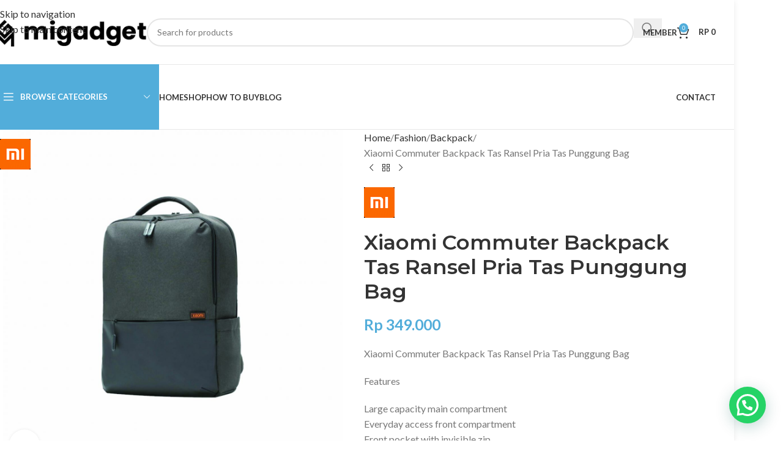

--- FILE ---
content_type: text/html; charset=UTF-8
request_url: https://migadget.id/product/xiaomi-commuter-backpack-tas-ransel-pria-tas-punggung-bag/
body_size: 61860
content:
<!DOCTYPE html>
<html lang="en-US" prefix="og: https://ogp.me/ns#">
<head>
	<meta charset="UTF-8">
	<link rel="profile" href="https://gmpg.org/xfn/11">
	<link rel="pingback" href="https://migadget.id/xmlrpc.php">

		<style>img:is([sizes="auto" i], [sizes^="auto," i]) { contain-intrinsic-size: 3000px 1500px }</style>
	
<!-- Search Engine Optimization by Rank Math - https://rankmath.com/ -->
<title>Xiaomi Commuter Backpack Tas Ransel Pria Tas Punggung Bag - Rp&nbsp;349.000 - Mi Gadget Malang</title>
<meta name="description" content="Xiaomi Commuter Backpack Tas Ransel Pria Tas Punggung Bag Features Large capacity main compartment Everyday access front compartment Front pocket with invisible zip Shockproof laptop compartment Large, open pocket Zip storage compartment Breathable back Comfortable, curved shoulder straps Water-resistant fabric Attaches to luggage Hidden anti-theft pocket Wear-resistant fabric Lightweight and durable with polyester 600D Non-slip side pocket Secure storage for water bottles and umbrellas Soft carry handle Specifications Product name: Xiaomi Commuter Backpack Product colour: Light blue, Light grey, Dark grey Model no.: XDLGX-04 Product capacity: Approximately 21 L Dimensions: 320 × 160 × 440 mm Product materials: Fabric: Polyester fiber Lining: Polyester fiber"/>
<meta name="robots" content="follow, index, max-snippet:-1, max-video-preview:-1, max-image-preview:large"/>
<link rel="canonical" href="https://migadget.id/product/xiaomi-commuter-backpack-tas-ransel-pria-tas-punggung-bag/" />
<meta property="og:locale" content="en_US" />
<meta property="og:type" content="product" />
<meta property="og:title" content="Xiaomi Commuter Backpack Tas Ransel Pria Tas Punggung Bag - Rp&nbsp;349.000 - Mi Gadget Malang" />
<meta property="og:description" content="Xiaomi Commuter Backpack Tas Ransel Pria Tas Punggung Bag Features Large capacity main compartment Everyday access front compartment Front pocket with invisible zip Shockproof laptop compartment Large, open pocket Zip storage compartment Breathable back Comfortable, curved shoulder straps Water-resistant fabric Attaches to luggage Hidden anti-theft pocket Wear-resistant fabric Lightweight and durable with polyester 600D Non-slip side pocket Secure storage for water bottles and umbrellas Soft carry handle Specifications Product name: Xiaomi Commuter Backpack Product colour: Light blue, Light grey, Dark grey Model no.: XDLGX-04 Product capacity: Approximately 21 L Dimensions: 320 × 160 × 440 mm Product materials: Fabric: Polyester fiber Lining: Polyester fiber" />
<meta property="og:url" content="https://migadget.id/product/xiaomi-commuter-backpack-tas-ransel-pria-tas-punggung-bag/" />
<meta property="og:site_name" content="Mi Gadget Malang" />
<meta property="og:updated_time" content="2024-09-20T17:18:22+07:00" />
<meta property="og:image" content="https://migadget.id/wp-content/uploads/2023/02/Xiaomi-Commuter-Backpack-web-1024x1024.jpg" />
<meta property="og:image:secure_url" content="https://migadget.id/wp-content/uploads/2023/02/Xiaomi-Commuter-Backpack-web-1024x1024.jpg" />
<meta property="og:image:width" content="1024" />
<meta property="og:image:height" content="1024" />
<meta property="og:image:alt" content="Xiaomi Commuter Backpack Tas Ransel Pria Tas Punggung Bag" />
<meta property="og:image:type" content="image/jpeg" />
<meta property="product:availability" content="instock" />
<meta name="twitter:card" content="summary_large_image" />
<meta name="twitter:title" content="Xiaomi Commuter Backpack Tas Ransel Pria Tas Punggung Bag - Rp&nbsp;349.000 - Mi Gadget Malang" />
<meta name="twitter:description" content="Xiaomi Commuter Backpack Tas Ransel Pria Tas Punggung Bag Features Large capacity main compartment Everyday access front compartment Front pocket with invisible zip Shockproof laptop compartment Large, open pocket Zip storage compartment Breathable back Comfortable, curved shoulder straps Water-resistant fabric Attaches to luggage Hidden anti-theft pocket Wear-resistant fabric Lightweight and durable with polyester 600D Non-slip side pocket Secure storage for water bottles and umbrellas Soft carry handle Specifications Product name: Xiaomi Commuter Backpack Product colour: Light blue, Light grey, Dark grey Model no.: XDLGX-04 Product capacity: Approximately 21 L Dimensions: 320 × 160 × 440 mm Product materials: Fabric: Polyester fiber Lining: Polyester fiber" />
<meta name="twitter:image" content="https://migadget.id/wp-content/uploads/2023/02/Xiaomi-Commuter-Backpack-web-1024x1024.jpg" />
<meta name="twitter:label1" content="Price" />
<meta name="twitter:data1" content="Rp&nbsp;349.000" />
<meta name="twitter:label2" content="Availability" />
<meta name="twitter:data2" content="In stock" />
<script type="application/ld+json" class="rank-math-schema">{"@context":"https://schema.org","@graph":[{"@type":"Place","@id":"https://migadget.id/#place","address":{"@type":"PostalAddress","streetAddress":"Jalan Sigura-Gura 25C-D, Sumbersari, Kec. Lowokwaru, Kota Malang, Jawa Timur 65145","addressLocality":"Malang","addressRegion":"Jawa Timur","postalCode":"65145","addressCountry":"Indonesia"}},{"@type":["MobilePhoneStore","Organization"],"@id":"https://migadget.id/#organization","name":"Mi Gadget Malang","url":"https://migadget.id","sameAs":["https://www.facebook.com/migadgetmalang"],"email":"migadgetmalang@gmail.com","address":{"@type":"PostalAddress","streetAddress":"Jalan Sigura-Gura 25C-D, Sumbersari, Kec. Lowokwaru, Kota Malang, Jawa Timur 65145","addressLocality":"Malang","addressRegion":"Jawa Timur","postalCode":"65145","addressCountry":"Indonesia"},"openingHours":["Monday,Tuesday,Wednesday,Thursday,Friday,Saturday,Sunday 09:00-21:00"],"description":"Mi Gadget | Alamat: Jl. Sigura - Gura No.25D, Sumbersari, Kec. Lowokwaru, Kota Malang, Jawa Timur 65145","location":{"@id":"https://migadget.id/#place"},"telephone":"+6287800066464"},{"@type":"WebSite","@id":"https://migadget.id/#website","url":"https://migadget.id","name":"Mi Gadget Malang","alternateName":"Mi Gadget","publisher":{"@id":"https://migadget.id/#organization"},"inLanguage":"en-US"},{"@type":"ImageObject","@id":"https://migadget.id/wp-content/uploads/2023/02/Xiaomi-Commuter-Backpack-web.jpg","url":"https://migadget.id/wp-content/uploads/2023/02/Xiaomi-Commuter-Backpack-web.jpg","width":"2048","height":"2048","inLanguage":"en-US"},{"@type":"ItemPage","@id":"https://migadget.id/product/xiaomi-commuter-backpack-tas-ransel-pria-tas-punggung-bag/#webpage","url":"https://migadget.id/product/xiaomi-commuter-backpack-tas-ransel-pria-tas-punggung-bag/","name":"Xiaomi Commuter Backpack Tas Ransel Pria Tas Punggung Bag - Rp&nbsp;349.000 - Mi Gadget Malang","datePublished":"2023-02-10T10:40:36+07:00","dateModified":"2024-09-20T17:18:22+07:00","isPartOf":{"@id":"https://migadget.id/#website"},"primaryImageOfPage":{"@id":"https://migadget.id/wp-content/uploads/2023/02/Xiaomi-Commuter-Backpack-web.jpg"},"inLanguage":"en-US"},{"@type":"Product","name":"Xiaomi Commuter Backpack Tas Ransel Pria Tas Punggung Bag - Rp&nbsp;349.000 - Mi Gadget Malang","description":"Xiaomi Commuter Backpack Tas Ransel Pria Tas Punggung Bag Features Large capacity main compartment Everyday access front compartment Front pocket with invisible zip Shockproof laptop compartment Large, open pocket Zip storage compartment Breathable back Comfortable, curved shoulder straps Water-resistant fabric Attaches to luggage Hidden anti-theft pocket Wear-resistant fabric Lightweight and durable with polyester 600D Non-slip side pocket Secure storage for water bottles and umbrellas Soft carry handle Specifications Product name: Xiaomi Commuter Backpack Product colour: Light blue, Light grey, Dark grey Model no.: XDLGX-04 Product capacity: Approximately 21 L Dimensions: 320 \u00d7 160 \u00d7 440 mm Product materials: Fabric: Polyester fiber Lining: Polyester fiber","category":"Fashion &gt; Backpack","mainEntityOfPage":{"@id":"https://migadget.id/product/xiaomi-commuter-backpack-tas-ransel-pria-tas-punggung-bag/#webpage"},"image":[{"@type":"ImageObject","url":"https://migadget.id/wp-content/uploads/2023/02/Xiaomi-Commuter-Backpack-web.jpg","height":"2048","width":"2048"},{"@type":"ImageObject","url":"https://migadget.id/wp-content/uploads/2023/02/Xiaomi-Commuter-Backpack-PST.jpg","height":"1080","width":"1080"},{"@type":"ImageObject","url":"https://migadget.id/wp-content/uploads/2023/02/Xiaomi-Commuter-Backpack-2.jpg","height":"2048","width":"2048"},{"@type":"ImageObject","url":"https://migadget.id/wp-content/uploads/2023/02/Xiaomi-Commuter-Backpack-3.jpg","height":"2048","width":"2048"},{"@type":"ImageObject","url":"https://migadget.id/wp-content/uploads/2023/02/Xiaomi-Commuter-Backpack-4.jpg","height":"2048","width":"2048"},{"@type":"ImageObject","url":"https://migadget.id/wp-content/uploads/2023/02/Xiaomi-Commuter-Backpack-5.jpg","height":"2048","width":"2048"}],"offers":{"@type":"Offer","price":"349000","priceValidUntil":"2026-12-31","priceCurrency":"IDR","availability":"http://schema.org/InStock","seller":{"@type":"Organization","@id":"https://migadget.id/","name":"Mi Gadget Malang","url":"https://migadget.id","logo":""},"url":"https://migadget.id/product/xiaomi-commuter-backpack-tas-ransel-pria-tas-punggung-bag/"},"color":"Blue, Dark Gray, Light Gray","@id":"https://migadget.id/product/xiaomi-commuter-backpack-tas-ransel-pria-tas-punggung-bag/#richSnippet"}]}</script>
<!-- /Rank Math WordPress SEO plugin -->

<link rel='dns-prefetch' href='//fonts.googleapis.com' />
<link rel="alternate" type="application/rss+xml" title="Mi Gadget Malang &raquo; Feed" href="https://migadget.id/feed/" />
<link rel="alternate" type="application/rss+xml" title="Mi Gadget Malang &raquo; Comments Feed" href="https://migadget.id/comments/feed/" />

<link rel='stylesheet' id='wp-block-library-css' href='https://migadget.id/wp-includes/css/dist/block-library/style.min.css?ver=6.8.3' type='text/css' media='all' />
<style id='safe-svg-svg-icon-style-inline-css' type='text/css'>
.safe-svg-cover{text-align:center}.safe-svg-cover .safe-svg-inside{display:inline-block;max-width:100%}.safe-svg-cover svg{fill:currentColor;height:100%;max-height:100%;max-width:100%;width:100%}

</style>
<link rel='stylesheet' id='quads-style-css-css' href='https://migadget.id/wp-content/plugins/quick-adsense-reloaded/includes/gutenberg/dist/blocks.style.build.css?ver=2.0.95' type='text/css' media='all' />
<style id='joinchat-button-style-inline-css' type='text/css'>
.wp-block-joinchat-button{border:none!important;text-align:center}.wp-block-joinchat-button figure{display:table;margin:0 auto;padding:0}.wp-block-joinchat-button figcaption{font:normal normal 400 .6em/2em var(--wp--preset--font-family--system-font,sans-serif);margin:0;padding:0}.wp-block-joinchat-button .joinchat-button__qr{background-color:#fff;border:6px solid #25d366;border-radius:30px;box-sizing:content-box;display:block;height:200px;margin:auto;overflow:hidden;padding:10px;width:200px}.wp-block-joinchat-button .joinchat-button__qr canvas,.wp-block-joinchat-button .joinchat-button__qr img{display:block;margin:auto}.wp-block-joinchat-button .joinchat-button__link{align-items:center;background-color:#25d366;border:6px solid #25d366;border-radius:30px;display:inline-flex;flex-flow:row nowrap;justify-content:center;line-height:1.25em;margin:0 auto;text-decoration:none}.wp-block-joinchat-button .joinchat-button__link:before{background:transparent var(--joinchat-ico) no-repeat center;background-size:100%;content:"";display:block;height:1.5em;margin:-.75em .75em -.75em 0;width:1.5em}.wp-block-joinchat-button figure+.joinchat-button__link{margin-top:10px}@media (orientation:landscape)and (min-height:481px),(orientation:portrait)and (min-width:481px){.wp-block-joinchat-button.joinchat-button--qr-only figure+.joinchat-button__link{display:none}}@media (max-width:480px),(orientation:landscape)and (max-height:480px){.wp-block-joinchat-button figure{display:none}}

</style>
<link rel='stylesheet' id='syntax-highlighting-code-block-theme-css' href='https://migadget.id/wp-content/plugins/syntax-highlighting-code-block/vendor/scrivo/highlight-php/styles/default.css?ver=1.5.1' type='text/css' media='all' />
<style id='syntax-highlighting-code-block-inline-css' type='text/css'>
.wp-block-code {
	border: 0;
	padding: 0;
	-webkit-text-size-adjust: 100%;
	text-size-adjust: 100%;
}

.wp-block-code > span {
	display: block;
	overflow: auto;
}

.shcb-language {
	border: 0;
	clip: rect(1px, 1px, 1px, 1px);
	-webkit-clip-path: inset(50%);
	clip-path: inset(50%);
	height: 1px;
	margin: -1px;
	overflow: hidden;
	padding: 0;
	position: absolute;
	width: 1px;
	word-wrap: normal;
	word-break: normal;
}

.hljs {
	box-sizing: border-box;
}

.hljs.shcb-code-table {
	display: table;
	width: 100%;
}

.hljs.shcb-code-table > .shcb-loc {
	color: inherit;
	display: table-row;
	width: 100%;
}

.hljs.shcb-code-table .shcb-loc > span {
	display: table-cell;
}

.wp-block-code code.hljs:not(.shcb-wrap-lines) {
	white-space: pre;
}

.wp-block-code code.hljs.shcb-wrap-lines {
	white-space: pre-wrap;
}

.hljs.shcb-line-numbers {
	border-spacing: 0;
	counter-reset: line;
}

.hljs.shcb-line-numbers > .shcb-loc {
	counter-increment: line;
}

.hljs.shcb-line-numbers .shcb-loc > span {
	padding-left: 0.75em;
}

.hljs.shcb-line-numbers .shcb-loc::before {
	border-right: 1px solid #ddd;
	content: counter(line);
	display: table-cell;
	padding: 0 0.75em;
	text-align: right;
	-webkit-user-select: none;
	-moz-user-select: none;
	-ms-user-select: none;
	user-select: none;
	white-space: nowrap;
	width: 1%;
}

.hljs > mark.shcb-loc { background-color: #ddf6ff; }
</style>
<style id='global-styles-inline-css' type='text/css'>
:root{--wp--preset--aspect-ratio--square: 1;--wp--preset--aspect-ratio--4-3: 4/3;--wp--preset--aspect-ratio--3-4: 3/4;--wp--preset--aspect-ratio--3-2: 3/2;--wp--preset--aspect-ratio--2-3: 2/3;--wp--preset--aspect-ratio--16-9: 16/9;--wp--preset--aspect-ratio--9-16: 9/16;--wp--preset--color--black: #000000;--wp--preset--color--cyan-bluish-gray: #abb8c3;--wp--preset--color--white: #ffffff;--wp--preset--color--pale-pink: #f78da7;--wp--preset--color--vivid-red: #cf2e2e;--wp--preset--color--luminous-vivid-orange: #ff6900;--wp--preset--color--luminous-vivid-amber: #fcb900;--wp--preset--color--light-green-cyan: #7bdcb5;--wp--preset--color--vivid-green-cyan: #00d084;--wp--preset--color--pale-cyan-blue: #8ed1fc;--wp--preset--color--vivid-cyan-blue: #0693e3;--wp--preset--color--vivid-purple: #9b51e0;--wp--preset--gradient--vivid-cyan-blue-to-vivid-purple: linear-gradient(135deg,rgba(6,147,227,1) 0%,rgb(155,81,224) 100%);--wp--preset--gradient--light-green-cyan-to-vivid-green-cyan: linear-gradient(135deg,rgb(122,220,180) 0%,rgb(0,208,130) 100%);--wp--preset--gradient--luminous-vivid-amber-to-luminous-vivid-orange: linear-gradient(135deg,rgba(252,185,0,1) 0%,rgba(255,105,0,1) 100%);--wp--preset--gradient--luminous-vivid-orange-to-vivid-red: linear-gradient(135deg,rgba(255,105,0,1) 0%,rgb(207,46,46) 100%);--wp--preset--gradient--very-light-gray-to-cyan-bluish-gray: linear-gradient(135deg,rgb(238,238,238) 0%,rgb(169,184,195) 100%);--wp--preset--gradient--cool-to-warm-spectrum: linear-gradient(135deg,rgb(74,234,220) 0%,rgb(151,120,209) 20%,rgb(207,42,186) 40%,rgb(238,44,130) 60%,rgb(251,105,98) 80%,rgb(254,248,76) 100%);--wp--preset--gradient--blush-light-purple: linear-gradient(135deg,rgb(255,206,236) 0%,rgb(152,150,240) 100%);--wp--preset--gradient--blush-bordeaux: linear-gradient(135deg,rgb(254,205,165) 0%,rgb(254,45,45) 50%,rgb(107,0,62) 100%);--wp--preset--gradient--luminous-dusk: linear-gradient(135deg,rgb(255,203,112) 0%,rgb(199,81,192) 50%,rgb(65,88,208) 100%);--wp--preset--gradient--pale-ocean: linear-gradient(135deg,rgb(255,245,203) 0%,rgb(182,227,212) 50%,rgb(51,167,181) 100%);--wp--preset--gradient--electric-grass: linear-gradient(135deg,rgb(202,248,128) 0%,rgb(113,206,126) 100%);--wp--preset--gradient--midnight: linear-gradient(135deg,rgb(2,3,129) 0%,rgb(40,116,252) 100%);--wp--preset--font-size--small: 13px;--wp--preset--font-size--medium: 20px;--wp--preset--font-size--large: 36px;--wp--preset--font-size--x-large: 42px;--wp--preset--spacing--20: 0.44rem;--wp--preset--spacing--30: 0.67rem;--wp--preset--spacing--40: 1rem;--wp--preset--spacing--50: 1.5rem;--wp--preset--spacing--60: 2.25rem;--wp--preset--spacing--70: 3.38rem;--wp--preset--spacing--80: 5.06rem;--wp--preset--shadow--natural: 6px 6px 9px rgba(0, 0, 0, 0.2);--wp--preset--shadow--deep: 12px 12px 50px rgba(0, 0, 0, 0.4);--wp--preset--shadow--sharp: 6px 6px 0px rgba(0, 0, 0, 0.2);--wp--preset--shadow--outlined: 6px 6px 0px -3px rgba(255, 255, 255, 1), 6px 6px rgba(0, 0, 0, 1);--wp--preset--shadow--crisp: 6px 6px 0px rgba(0, 0, 0, 1);}:where(body) { margin: 0; }.wp-site-blocks > .alignleft { float: left; margin-right: 2em; }.wp-site-blocks > .alignright { float: right; margin-left: 2em; }.wp-site-blocks > .aligncenter { justify-content: center; margin-left: auto; margin-right: auto; }:where(.is-layout-flex){gap: 0.5em;}:where(.is-layout-grid){gap: 0.5em;}.is-layout-flow > .alignleft{float: left;margin-inline-start: 0;margin-inline-end: 2em;}.is-layout-flow > .alignright{float: right;margin-inline-start: 2em;margin-inline-end: 0;}.is-layout-flow > .aligncenter{margin-left: auto !important;margin-right: auto !important;}.is-layout-constrained > .alignleft{float: left;margin-inline-start: 0;margin-inline-end: 2em;}.is-layout-constrained > .alignright{float: right;margin-inline-start: 2em;margin-inline-end: 0;}.is-layout-constrained > .aligncenter{margin-left: auto !important;margin-right: auto !important;}.is-layout-constrained > :where(:not(.alignleft):not(.alignright):not(.alignfull)){margin-left: auto !important;margin-right: auto !important;}body .is-layout-flex{display: flex;}.is-layout-flex{flex-wrap: wrap;align-items: center;}.is-layout-flex > :is(*, div){margin: 0;}body .is-layout-grid{display: grid;}.is-layout-grid > :is(*, div){margin: 0;}body{padding-top: 0px;padding-right: 0px;padding-bottom: 0px;padding-left: 0px;}a:where(:not(.wp-element-button)){text-decoration: none;}:root :where(.wp-element-button, .wp-block-button__link){background-color: #32373c;border-width: 0;color: #fff;font-family: inherit;font-size: inherit;line-height: inherit;padding: calc(0.667em + 2px) calc(1.333em + 2px);text-decoration: none;}.has-black-color{color: var(--wp--preset--color--black) !important;}.has-cyan-bluish-gray-color{color: var(--wp--preset--color--cyan-bluish-gray) !important;}.has-white-color{color: var(--wp--preset--color--white) !important;}.has-pale-pink-color{color: var(--wp--preset--color--pale-pink) !important;}.has-vivid-red-color{color: var(--wp--preset--color--vivid-red) !important;}.has-luminous-vivid-orange-color{color: var(--wp--preset--color--luminous-vivid-orange) !important;}.has-luminous-vivid-amber-color{color: var(--wp--preset--color--luminous-vivid-amber) !important;}.has-light-green-cyan-color{color: var(--wp--preset--color--light-green-cyan) !important;}.has-vivid-green-cyan-color{color: var(--wp--preset--color--vivid-green-cyan) !important;}.has-pale-cyan-blue-color{color: var(--wp--preset--color--pale-cyan-blue) !important;}.has-vivid-cyan-blue-color{color: var(--wp--preset--color--vivid-cyan-blue) !important;}.has-vivid-purple-color{color: var(--wp--preset--color--vivid-purple) !important;}.has-black-background-color{background-color: var(--wp--preset--color--black) !important;}.has-cyan-bluish-gray-background-color{background-color: var(--wp--preset--color--cyan-bluish-gray) !important;}.has-white-background-color{background-color: var(--wp--preset--color--white) !important;}.has-pale-pink-background-color{background-color: var(--wp--preset--color--pale-pink) !important;}.has-vivid-red-background-color{background-color: var(--wp--preset--color--vivid-red) !important;}.has-luminous-vivid-orange-background-color{background-color: var(--wp--preset--color--luminous-vivid-orange) !important;}.has-luminous-vivid-amber-background-color{background-color: var(--wp--preset--color--luminous-vivid-amber) !important;}.has-light-green-cyan-background-color{background-color: var(--wp--preset--color--light-green-cyan) !important;}.has-vivid-green-cyan-background-color{background-color: var(--wp--preset--color--vivid-green-cyan) !important;}.has-pale-cyan-blue-background-color{background-color: var(--wp--preset--color--pale-cyan-blue) !important;}.has-vivid-cyan-blue-background-color{background-color: var(--wp--preset--color--vivid-cyan-blue) !important;}.has-vivid-purple-background-color{background-color: var(--wp--preset--color--vivid-purple) !important;}.has-black-border-color{border-color: var(--wp--preset--color--black) !important;}.has-cyan-bluish-gray-border-color{border-color: var(--wp--preset--color--cyan-bluish-gray) !important;}.has-white-border-color{border-color: var(--wp--preset--color--white) !important;}.has-pale-pink-border-color{border-color: var(--wp--preset--color--pale-pink) !important;}.has-vivid-red-border-color{border-color: var(--wp--preset--color--vivid-red) !important;}.has-luminous-vivid-orange-border-color{border-color: var(--wp--preset--color--luminous-vivid-orange) !important;}.has-luminous-vivid-amber-border-color{border-color: var(--wp--preset--color--luminous-vivid-amber) !important;}.has-light-green-cyan-border-color{border-color: var(--wp--preset--color--light-green-cyan) !important;}.has-vivid-green-cyan-border-color{border-color: var(--wp--preset--color--vivid-green-cyan) !important;}.has-pale-cyan-blue-border-color{border-color: var(--wp--preset--color--pale-cyan-blue) !important;}.has-vivid-cyan-blue-border-color{border-color: var(--wp--preset--color--vivid-cyan-blue) !important;}.has-vivid-purple-border-color{border-color: var(--wp--preset--color--vivid-purple) !important;}.has-vivid-cyan-blue-to-vivid-purple-gradient-background{background: var(--wp--preset--gradient--vivid-cyan-blue-to-vivid-purple) !important;}.has-light-green-cyan-to-vivid-green-cyan-gradient-background{background: var(--wp--preset--gradient--light-green-cyan-to-vivid-green-cyan) !important;}.has-luminous-vivid-amber-to-luminous-vivid-orange-gradient-background{background: var(--wp--preset--gradient--luminous-vivid-amber-to-luminous-vivid-orange) !important;}.has-luminous-vivid-orange-to-vivid-red-gradient-background{background: var(--wp--preset--gradient--luminous-vivid-orange-to-vivid-red) !important;}.has-very-light-gray-to-cyan-bluish-gray-gradient-background{background: var(--wp--preset--gradient--very-light-gray-to-cyan-bluish-gray) !important;}.has-cool-to-warm-spectrum-gradient-background{background: var(--wp--preset--gradient--cool-to-warm-spectrum) !important;}.has-blush-light-purple-gradient-background{background: var(--wp--preset--gradient--blush-light-purple) !important;}.has-blush-bordeaux-gradient-background{background: var(--wp--preset--gradient--blush-bordeaux) !important;}.has-luminous-dusk-gradient-background{background: var(--wp--preset--gradient--luminous-dusk) !important;}.has-pale-ocean-gradient-background{background: var(--wp--preset--gradient--pale-ocean) !important;}.has-electric-grass-gradient-background{background: var(--wp--preset--gradient--electric-grass) !important;}.has-midnight-gradient-background{background: var(--wp--preset--gradient--midnight) !important;}.has-small-font-size{font-size: var(--wp--preset--font-size--small) !important;}.has-medium-font-size{font-size: var(--wp--preset--font-size--medium) !important;}.has-large-font-size{font-size: var(--wp--preset--font-size--large) !important;}.has-x-large-font-size{font-size: var(--wp--preset--font-size--x-large) !important;}
:where(.wp-block-post-template.is-layout-flex){gap: 1.25em;}:where(.wp-block-post-template.is-layout-grid){gap: 1.25em;}
:where(.wp-block-columns.is-layout-flex){gap: 2em;}:where(.wp-block-columns.is-layout-grid){gap: 2em;}
:root :where(.wp-block-pullquote){font-size: 1.5em;line-height: 1.6;}
</style>
<link rel='stylesheet' id='gn-frontend-gnfollow-style-css' href='https://migadget.id/wp-content/plugins/gn-publisher/assets/css/gn-frontend-gnfollow.min.css?ver=1.5.25' type='text/css' media='all' />
<style id='woocommerce-inline-inline-css' type='text/css'>
.woocommerce form .form-row .required { visibility: visible; }
</style>
<link rel='stylesheet' id='weglot-css-css' href='https://migadget.id/wp-content/plugins/weglot/dist/css/front-css.css?ver=4.3.1' type='text/css' media='all' />
<link rel='stylesheet' id='new-flag-css-css' href='https://migadget.id/wp-content/plugins/weglot/app/styles/new-flags.css?ver=4.3.1' type='text/css' media='all' />
<link rel='stylesheet' id='forget-about-shortcode-buttons-css' href='https://migadget.id/wp-content/plugins/forget-about-shortcode-buttons/public/css/button-styles.css?ver=2.1.3' type='text/css' media='all' />
<link rel='stylesheet' id='um_modal-css' href='https://migadget.id/wp-content/plugins/ultimate-member/assets/css/um-modal.min.css?ver=2.11.0' type='text/css' media='all' />
<link rel='stylesheet' id='um_ui-css' href='https://migadget.id/wp-content/plugins/ultimate-member/assets/libs/jquery-ui/jquery-ui.min.css?ver=1.13.2' type='text/css' media='all' />
<link rel='stylesheet' id='um_tipsy-css' href='https://migadget.id/wp-content/plugins/ultimate-member/assets/libs/tipsy/tipsy.min.css?ver=1.0.0a' type='text/css' media='all' />
<link rel='stylesheet' id='um_raty-css' href='https://migadget.id/wp-content/plugins/ultimate-member/assets/libs/raty/um-raty.min.css?ver=2.6.0' type='text/css' media='all' />
<link rel='stylesheet' id='select2-css' href='https://migadget.id/wp-content/plugins/ultimate-member/assets/libs/select2/select2.min.css?ver=4.0.13' type='text/css' media='all' />
<link rel='stylesheet' id='um_fileupload-css' href='https://migadget.id/wp-content/plugins/ultimate-member/assets/css/um-fileupload.min.css?ver=2.11.0' type='text/css' media='all' />
<link rel='stylesheet' id='um_confirm-css' href='https://migadget.id/wp-content/plugins/ultimate-member/assets/libs/um-confirm/um-confirm.min.css?ver=1.0' type='text/css' media='all' />
<link rel='stylesheet' id='um_datetime-css' href='https://migadget.id/wp-content/plugins/ultimate-member/assets/libs/pickadate/default.min.css?ver=3.6.2' type='text/css' media='all' />
<link rel='stylesheet' id='um_datetime_date-css' href='https://migadget.id/wp-content/plugins/ultimate-member/assets/libs/pickadate/default.date.min.css?ver=3.6.2' type='text/css' media='all' />
<link rel='stylesheet' id='um_datetime_time-css' href='https://migadget.id/wp-content/plugins/ultimate-member/assets/libs/pickadate/default.time.min.css?ver=3.6.2' type='text/css' media='all' />
<link rel='stylesheet' id='um_fonticons_ii-css' href='https://migadget.id/wp-content/plugins/ultimate-member/assets/libs/legacy/fonticons/fonticons-ii.min.css?ver=2.11.0' type='text/css' media='all' />
<link rel='stylesheet' id='um_fonticons_fa-css' href='https://migadget.id/wp-content/plugins/ultimate-member/assets/libs/legacy/fonticons/fonticons-fa.min.css?ver=2.11.0' type='text/css' media='all' />
<link rel='stylesheet' id='um_fontawesome-css' href='https://migadget.id/wp-content/plugins/ultimate-member/assets/css/um-fontawesome.min.css?ver=6.5.2' type='text/css' media='all' />
<link rel='stylesheet' id='um_common-css' href='https://migadget.id/wp-content/plugins/ultimate-member/assets/css/common.min.css?ver=2.11.0' type='text/css' media='all' />
<link rel='stylesheet' id='um_responsive-css' href='https://migadget.id/wp-content/plugins/ultimate-member/assets/css/um-responsive.min.css?ver=2.11.0' type='text/css' media='all' />
<link rel='stylesheet' id='um_styles-css' href='https://migadget.id/wp-content/plugins/ultimate-member/assets/css/um-styles.min.css?ver=2.11.0' type='text/css' media='all' />
<link rel='stylesheet' id='um_crop-css' href='https://migadget.id/wp-content/plugins/ultimate-member/assets/libs/cropper/cropper.min.css?ver=1.6.1' type='text/css' media='all' />
<link rel='stylesheet' id='um_profile-css' href='https://migadget.id/wp-content/plugins/ultimate-member/assets/css/um-profile.min.css?ver=2.11.0' type='text/css' media='all' />
<link rel='stylesheet' id='um_account-css' href='https://migadget.id/wp-content/plugins/ultimate-member/assets/css/um-account.min.css?ver=2.11.0' type='text/css' media='all' />
<link rel='stylesheet' id='um_misc-css' href='https://migadget.id/wp-content/plugins/ultimate-member/assets/css/um-misc.min.css?ver=2.11.0' type='text/css' media='all' />
<link rel='stylesheet' id='um_default_css-css' href='https://migadget.id/wp-content/plugins/ultimate-member/assets/css/um-old-default.min.css?ver=2.11.0' type='text/css' media='all' />
<link rel='stylesheet' id='js_composer_front-css' href='https://migadget.id/wp-content/plugins/js_composer/assets/css/js_composer.min.css?ver=6.7.0' type='text/css' media='all' />
<link rel='stylesheet' id='wd-style-base-css' href='https://migadget.id/wp-content/themes/woodmart/css/parts/base.min.css?ver=8.3.4' type='text/css' media='all' />
<link rel='stylesheet' id='wd-layout-wrapper-boxed-css' href='https://migadget.id/wp-content/themes/woodmart/css/parts/layout-wrapper-boxed.min.css?ver=8.3.4' type='text/css' media='all' />
<link rel='stylesheet' id='wd-helpers-wpb-elem-css' href='https://migadget.id/wp-content/themes/woodmart/css/parts/helpers-wpb-elem.min.css?ver=8.3.4' type='text/css' media='all' />
<link rel='stylesheet' id='wd-revolution-slider-css' href='https://migadget.id/wp-content/themes/woodmart/css/parts/int-rev-slider.min.css?ver=8.3.4' type='text/css' media='all' />
<link rel='stylesheet' id='wd-wpbakery-base-css' href='https://migadget.id/wp-content/themes/woodmart/css/parts/int-wpb-base.min.css?ver=8.3.4' type='text/css' media='all' />
<link rel='stylesheet' id='wd-wpbakery-base-deprecated-css' href='https://migadget.id/wp-content/themes/woodmart/css/parts/int-wpb-base-deprecated.min.css?ver=8.3.4' type='text/css' media='all' />
<link rel='stylesheet' id='wd-notices-fixed-css' href='https://migadget.id/wp-content/themes/woodmart/css/parts/woo-opt-sticky-notices-old.min.css?ver=8.3.4' type='text/css' media='all' />
<link rel='stylesheet' id='wd-woocommerce-base-css' href='https://migadget.id/wp-content/themes/woodmart/css/parts/woocommerce-base.min.css?ver=8.3.4' type='text/css' media='all' />
<link rel='stylesheet' id='wd-mod-star-rating-css' href='https://migadget.id/wp-content/themes/woodmart/css/parts/mod-star-rating.min.css?ver=8.3.4' type='text/css' media='all' />
<link rel='stylesheet' id='wd-woocommerce-block-notices-css' href='https://migadget.id/wp-content/themes/woodmart/css/parts/woo-mod-block-notices.min.css?ver=8.3.4' type='text/css' media='all' />
<link rel='stylesheet' id='wd-woo-mod-quantity-css' href='https://migadget.id/wp-content/themes/woodmart/css/parts/woo-mod-quantity.min.css?ver=8.3.4' type='text/css' media='all' />
<link rel='stylesheet' id='wd-woo-single-prod-el-base-css' href='https://migadget.id/wp-content/themes/woodmart/css/parts/woo-single-prod-el-base.min.css?ver=8.3.4' type='text/css' media='all' />
<link rel='stylesheet' id='wd-woo-mod-stock-status-css' href='https://migadget.id/wp-content/themes/woodmart/css/parts/woo-mod-stock-status.min.css?ver=8.3.4' type='text/css' media='all' />
<link rel='stylesheet' id='wd-woo-mod-shop-attributes-css' href='https://migadget.id/wp-content/themes/woodmart/css/parts/woo-mod-shop-attributes.min.css?ver=8.3.4' type='text/css' media='all' />
<link rel='stylesheet' id='wd-wp-blocks-css' href='https://migadget.id/wp-content/themes/woodmart/css/parts/wp-blocks.min.css?ver=8.3.4' type='text/css' media='all' />
<link rel='stylesheet' id='wd-header-base-css' href='https://migadget.id/wp-content/themes/woodmart/css/parts/header-base.min.css?ver=8.3.4' type='text/css' media='all' />
<link rel='stylesheet' id='wd-mod-tools-css' href='https://migadget.id/wp-content/themes/woodmart/css/parts/mod-tools.min.css?ver=8.3.4' type='text/css' media='all' />
<link rel='stylesheet' id='wd-header-elements-base-css' href='https://migadget.id/wp-content/themes/woodmart/css/parts/header-el-base.min.css?ver=8.3.4' type='text/css' media='all' />
<link rel='stylesheet' id='wd-social-icons-css' href='https://migadget.id/wp-content/themes/woodmart/css/parts/el-social-icons.min.css?ver=8.3.4' type='text/css' media='all' />
<link rel='stylesheet' id='wd-header-search-css' href='https://migadget.id/wp-content/themes/woodmart/css/parts/header-el-search.min.css?ver=8.3.4' type='text/css' media='all' />
<link rel='stylesheet' id='wd-header-search-form-css' href='https://migadget.id/wp-content/themes/woodmart/css/parts/header-el-search-form.min.css?ver=8.3.4' type='text/css' media='all' />
<link rel='stylesheet' id='wd-wd-search-form-css' href='https://migadget.id/wp-content/themes/woodmart/css/parts/wd-search-form.min.css?ver=8.3.4' type='text/css' media='all' />
<link rel='stylesheet' id='wd-wd-search-results-css' href='https://migadget.id/wp-content/themes/woodmart/css/parts/wd-search-results.min.css?ver=8.3.4' type='text/css' media='all' />
<link rel='stylesheet' id='wd-wd-search-dropdown-css' href='https://migadget.id/wp-content/themes/woodmart/css/parts/wd-search-dropdown.min.css?ver=8.3.4' type='text/css' media='all' />
<link rel='stylesheet' id='wd-header-cart-side-css' href='https://migadget.id/wp-content/themes/woodmart/css/parts/header-el-cart-side.min.css?ver=8.3.4' type='text/css' media='all' />
<link rel='stylesheet' id='wd-header-cart-css' href='https://migadget.id/wp-content/themes/woodmart/css/parts/header-el-cart.min.css?ver=8.3.4' type='text/css' media='all' />
<link rel='stylesheet' id='wd-widget-shopping-cart-css' href='https://migadget.id/wp-content/themes/woodmart/css/parts/woo-widget-shopping-cart.min.css?ver=8.3.4' type='text/css' media='all' />
<link rel='stylesheet' id='wd-widget-product-list-css' href='https://migadget.id/wp-content/themes/woodmart/css/parts/woo-widget-product-list.min.css?ver=8.3.4' type='text/css' media='all' />
<link rel='stylesheet' id='wd-header-mobile-nav-dropdown-css' href='https://migadget.id/wp-content/themes/woodmart/css/parts/header-el-mobile-nav-dropdown.min.css?ver=8.3.4' type='text/css' media='all' />
<link rel='stylesheet' id='wd-header-categories-nav-css' href='https://migadget.id/wp-content/themes/woodmart/css/parts/header-el-category-nav.min.css?ver=8.3.4' type='text/css' media='all' />
<link rel='stylesheet' id='wd-mod-nav-vertical-css' href='https://migadget.id/wp-content/themes/woodmart/css/parts/mod-nav-vertical.min.css?ver=8.3.4' type='text/css' media='all' />
<link rel='stylesheet' id='wd-mod-nav-vertical-design-default-css' href='https://migadget.id/wp-content/themes/woodmart/css/parts/mod-nav-vertical-design-default.min.css?ver=8.3.4' type='text/css' media='all' />
<link rel='stylesheet' id='wd-mod-nav-menu-label-css' href='https://migadget.id/wp-content/themes/woodmart/css/parts/mod-nav-menu-label.min.css?ver=8.3.4' type='text/css' media='all' />
<link rel='stylesheet' id='wd-page-title-css' href='https://migadget.id/wp-content/themes/woodmart/css/parts/page-title.min.css?ver=8.3.4' type='text/css' media='all' />
<link rel='stylesheet' id='wd-woo-single-prod-predefined-css' href='https://migadget.id/wp-content/themes/woodmart/css/parts/woo-single-prod-predefined.min.css?ver=8.3.4' type='text/css' media='all' />
<link rel='stylesheet' id='wd-woo-single-prod-and-quick-view-predefined-css' href='https://migadget.id/wp-content/themes/woodmart/css/parts/woo-single-prod-and-quick-view-predefined.min.css?ver=8.3.4' type='text/css' media='all' />
<link rel='stylesheet' id='wd-woo-single-prod-el-tabs-predefined-css' href='https://migadget.id/wp-content/themes/woodmart/css/parts/woo-single-prod-el-tabs-predefined.min.css?ver=8.3.4' type='text/css' media='all' />
<link rel='stylesheet' id='wd-woo-single-prod-el-gallery-css' href='https://migadget.id/wp-content/themes/woodmart/css/parts/woo-single-prod-el-gallery.min.css?ver=8.3.4' type='text/css' media='all' />
<link rel='stylesheet' id='wd-swiper-css' href='https://migadget.id/wp-content/themes/woodmart/css/parts/lib-swiper.min.css?ver=8.3.4' type='text/css' media='all' />
<link rel='stylesheet' id='wd-woo-mod-product-labels-css' href='https://migadget.id/wp-content/themes/woodmart/css/parts/woo-mod-product-labels.min.css?ver=8.3.4' type='text/css' media='all' />
<link rel='stylesheet' id='wd-swiper-arrows-css' href='https://migadget.id/wp-content/themes/woodmart/css/parts/lib-swiper-arrows.min.css?ver=8.3.4' type='text/css' media='all' />
<link rel='stylesheet' id='wd-photoswipe-css' href='https://migadget.id/wp-content/themes/woodmart/css/parts/lib-photoswipe.min.css?ver=8.3.4' type='text/css' media='all' />
<link rel='stylesheet' id='wd-woo-single-prod-el-navigation-css' href='https://migadget.id/wp-content/themes/woodmart/css/parts/woo-single-prod-el-navigation.min.css?ver=8.3.4' type='text/css' media='all' />
<link rel='stylesheet' id='wd-woo-mod-variation-form-css' href='https://migadget.id/wp-content/themes/woodmart/css/parts/woo-mod-variation-form.min.css?ver=8.3.4' type='text/css' media='all' />
<link rel='stylesheet' id='wd-woo-mod-swatches-base-css' href='https://migadget.id/wp-content/themes/woodmart/css/parts/woo-mod-swatches-base.min.css?ver=8.3.4' type='text/css' media='all' />
<link rel='stylesheet' id='wd-woo-mod-variation-form-single-css' href='https://migadget.id/wp-content/themes/woodmart/css/parts/woo-mod-variation-form-single.min.css?ver=8.3.4' type='text/css' media='all' />
<link rel='stylesheet' id='wd-woo-mod-swatches-style-1-css' href='https://migadget.id/wp-content/themes/woodmart/css/parts/woo-mod-swatches-style-1.min.css?ver=8.3.4' type='text/css' media='all' />
<link rel='stylesheet' id='wd-woo-mod-swatches-dis-1-css' href='https://migadget.id/wp-content/themes/woodmart/css/parts/woo-mod-swatches-dis-style-1.min.css?ver=8.3.4' type='text/css' media='all' />
<link rel='stylesheet' id='wd-woo-mod-product-info-css' href='https://migadget.id/wp-content/themes/woodmart/css/parts/woo-mod-product-info.min.css?ver=8.3.4' type='text/css' media='all' />
<link rel='stylesheet' id='wd-woo-opt-visits-count-css' href='https://migadget.id/wp-content/themes/woodmart/css/parts/woo-opt-visits-count.min.css?ver=8.3.4' type='text/css' media='all' />
<link rel='stylesheet' id='wd-tabs-css' href='https://migadget.id/wp-content/themes/woodmart/css/parts/el-tabs.min.css?ver=8.3.4' type='text/css' media='all' />
<link rel='stylesheet' id='wd-woo-single-prod-el-tabs-opt-layout-tabs-css' href='https://migadget.id/wp-content/themes/woodmart/css/parts/woo-single-prod-el-tabs-opt-layout-tabs.min.css?ver=8.3.4' type='text/css' media='all' />
<link rel='stylesheet' id='wd-accordion-css' href='https://migadget.id/wp-content/themes/woodmart/css/parts/el-accordion.min.css?ver=8.3.4' type='text/css' media='all' />
<link rel='stylesheet' id='wd-accordion-elem-wpb-css' href='https://migadget.id/wp-content/themes/woodmart/css/parts/el-accordion-wpb-elem.min.css?ver=8.3.4' type='text/css' media='all' />
<link rel='stylesheet' id='wd-product-loop-css' href='https://migadget.id/wp-content/themes/woodmart/css/parts/woo-product-loop.min.css?ver=8.3.4' type='text/css' media='all' />
<link rel='stylesheet' id='wd-product-loop-base-css' href='https://migadget.id/wp-content/themes/woodmart/css/parts/woo-product-loop-base.min.css?ver=8.3.4' type='text/css' media='all' />
<link rel='stylesheet' id='wd-woo-mod-add-btn-replace-css' href='https://migadget.id/wp-content/themes/woodmart/css/parts/woo-mod-add-btn-replace.min.css?ver=8.3.4' type='text/css' media='all' />
<link rel='stylesheet' id='wd-mod-more-description-css' href='https://migadget.id/wp-content/themes/woodmart/css/parts/mod-more-description.min.css?ver=8.3.4' type='text/css' media='all' />
<link rel='stylesheet' id='wd-mfp-popup-css' href='https://migadget.id/wp-content/themes/woodmart/css/parts/lib-magnific-popup.min.css?ver=8.3.4' type='text/css' media='all' />
<link rel='stylesheet' id='wd-mod-animations-transform-css' href='https://migadget.id/wp-content/themes/woodmart/css/parts/mod-animations-transform.min.css?ver=8.3.4' type='text/css' media='all' />
<link rel='stylesheet' id='wd-mod-transform-css' href='https://migadget.id/wp-content/themes/woodmart/css/parts/mod-transform.min.css?ver=8.3.4' type='text/css' media='all' />
<link rel='stylesheet' id='wd-swiper-pagin-css' href='https://migadget.id/wp-content/themes/woodmart/css/parts/lib-swiper-pagin.min.css?ver=8.3.4' type='text/css' media='all' />
<link rel='stylesheet' id='wd-footer-base-css' href='https://migadget.id/wp-content/themes/woodmart/css/parts/footer-base.min.css?ver=8.3.4' type='text/css' media='all' />
<link rel='stylesheet' id='wd-brands-css' href='https://migadget.id/wp-content/themes/woodmart/css/parts/el-brand.min.css?ver=8.3.4' type='text/css' media='all' />
<link rel='stylesheet' id='wd-sticky-add-to-cart-css' href='https://migadget.id/wp-content/themes/woodmart/css/parts/woo-opt-sticky-add-to-cart.min.css?ver=8.3.4' type='text/css' media='all' />
<link rel='stylesheet' id='wd-woo-mod-quantity-overlap-css' href='https://migadget.id/wp-content/themes/woodmart/css/parts/woo-mod-quantity-overlap.min.css?ver=8.3.4' type='text/css' media='all' />
<link rel='stylesheet' id='xts-google-fonts-css' href='https://fonts.googleapis.com/css?family=Lato%3A400%2C700%7CMontserrat%3A400%2C600&#038;ver=8.3.4' type='text/css' media='all' />
<style id='quads-styles-inline-css' type='text/css'>

    .quads-location ins.adsbygoogle {
        background: transparent !important;
    }.quads-location .quads_rotator_img{ opacity:1 !important;}
    .quads.quads_ad_container { display: grid; grid-template-columns: auto; grid-gap: 10px; padding: 10px; }
    .grid_image{animation: fadeIn 0.5s;-webkit-animation: fadeIn 0.5s;-moz-animation: fadeIn 0.5s;
        -o-animation: fadeIn 0.5s;-ms-animation: fadeIn 0.5s;}
    .quads-ad-label { font-size: 12px; text-align: center; color: #333;}
    .quads_click_impression { display: none;} .quads-location, .quads-ads-space{max-width:100%;} @media only screen and (max-width: 480px) { .quads-ads-space, .penci-builder-element .quads-ads-space{max-width:340px;}}
</style>
<script type="text/javascript" src="https://migadget.id/wp-includes/js/jquery/jquery.min.js?ver=3.7.1" id="jquery-core-js"></script>
<script type="text/javascript" src="https://migadget.id/wp-includes/js/jquery/jquery-migrate.min.js?ver=3.4.1" id="jquery-migrate-js"></script>
<script type="text/javascript" src="https://migadget.id/wp-content/plugins/woocommerce/assets/js/jquery-blockui/jquery.blockUI.min.js?ver=2.7.0-wc.9.6.2" id="jquery-blockui-js" data-wp-strategy="defer"></script>
<script type="text/javascript" id="wc-add-to-cart-js-extra">
/* <![CDATA[ */
var wc_add_to_cart_params = {"ajax_url":"\/wp-admin\/admin-ajax.php","wc_ajax_url":"\/?wc-ajax=%%endpoint%%","i18n_view_cart":"View cart","cart_url":"https:\/\/migadget.id\/cart\/","is_cart":"","cart_redirect_after_add":"no"};
/* ]]> */
</script>
<script type="text/javascript" src="https://migadget.id/wp-content/plugins/woocommerce/assets/js/frontend/add-to-cart.min.js?ver=9.6.2" id="wc-add-to-cart-js" data-wp-strategy="defer"></script>
<script type="text/javascript" src="https://migadget.id/wp-content/plugins/woocommerce/assets/js/zoom/jquery.zoom.min.js?ver=1.7.21-wc.9.6.2" id="zoom-js" defer="defer" data-wp-strategy="defer"></script>
<script type="text/javascript" id="wc-single-product-js-extra">
/* <![CDATA[ */
var wc_single_product_params = {"i18n_required_rating_text":"Please select a rating","i18n_product_gallery_trigger_text":"View full-screen image gallery","review_rating_required":"yes","flexslider":{"rtl":false,"animation":"slide","smoothHeight":true,"directionNav":false,"controlNav":"thumbnails","slideshow":false,"animationSpeed":500,"animationLoop":false,"allowOneSlide":false},"zoom_enabled":"","zoom_options":[],"photoswipe_enabled":"","photoswipe_options":{"shareEl":false,"closeOnScroll":false,"history":false,"hideAnimationDuration":0,"showAnimationDuration":0},"flexslider_enabled":""};
/* ]]> */
</script>
<script type="text/javascript" src="https://migadget.id/wp-content/plugins/woocommerce/assets/js/frontend/single-product.min.js?ver=9.6.2" id="wc-single-product-js" defer="defer" data-wp-strategy="defer"></script>
<script type="text/javascript" src="https://migadget.id/wp-content/plugins/woocommerce/assets/js/js-cookie/js.cookie.min.js?ver=2.1.4-wc.9.6.2" id="js-cookie-js" defer="defer" data-wp-strategy="defer"></script>
<script type="text/javascript" id="woocommerce-js-extra">
/* <![CDATA[ */
var woocommerce_params = {"ajax_url":"\/wp-admin\/admin-ajax.php","wc_ajax_url":"\/?wc-ajax=%%endpoint%%"};
/* ]]> */
</script>
<script type="text/javascript" src="https://migadget.id/wp-content/plugins/woocommerce/assets/js/frontend/woocommerce.min.js?ver=9.6.2" id="woocommerce-js" defer="defer" data-wp-strategy="defer"></script>
<script type="text/javascript" src="https://migadget.id/wp-content/plugins/js_composer/assets/js/vendors/woocommerce-add-to-cart.js?ver=6.7.0" id="vc_woocommerce-add-to-cart-js-js"></script>
<script type="text/javascript" src="https://migadget.id/wp-content/plugins/weglot/dist/front-js.js?ver=4.3.1" id="wp-weglot-js-js"></script>
<script type="text/javascript" src="https://migadget.id/wp-content/themes/woodmart/js/libs/device.min.js?ver=8.3.4" id="wd-device-library-js"></script>
<script type="text/javascript" src="https://migadget.id/wp-content/themes/woodmart/js/scripts/global/scrollBar.min.js?ver=8.3.4" id="wd-scrollbar-js"></script>
<script type="text/javascript" src="https://migadget.id/wp-content/plugins/ultimate-member/assets/js/um-gdpr.min.js?ver=2.11.0" id="um-gdpr-js"></script>
<link rel="https://api.w.org/" href="https://migadget.id/wp-json/" /><link rel="alternate" title="JSON" type="application/json" href="https://migadget.id/wp-json/wp/v2/product/10344" /><link rel="EditURI" type="application/rsd+xml" title="RSD" href="https://migadget.id/xmlrpc.php?rsd" />
<meta name="generator" content="WordPress 6.8.3" />
<link rel='shortlink' href='https://migadget.id/?p=10344' />
<link rel="alternate" title="oEmbed (JSON)" type="application/json+oembed" href="https://migadget.id/wp-json/oembed/1.0/embed?url=https%3A%2F%2Fmigadget.id%2Fproduct%2Fxiaomi-commuter-backpack-tas-ransel-pria-tas-punggung-bag%2F" />
<link rel="alternate" title="oEmbed (XML)" type="text/xml+oembed" href="https://migadget.id/wp-json/oembed/1.0/embed?url=https%3A%2F%2Fmigadget.id%2Fproduct%2Fxiaomi-commuter-backpack-tas-ransel-pria-tas-punggung-bag%2F&#038;format=xml" />
<script src="//pagead2.googlesyndication.com/pagead/js/adsbygoogle.js"></script><script>document.cookie = 'quads_browser_width='+screen.width;</script>
<link rel="alternate" href="https://migadget.id/product/xiaomi-commuter-backpack-tas-ransel-pria-tas-punggung-bag/" hreflang="id"/>
<link rel="alternate" href="https://migadget.id/en/product/xiaomi-commuter-backpack-tas-ransel-pria-tas-punggung-bag/" hreflang="en"/>
<script type="application/json" id="weglot-data">{"website":"https:\/\/migadget.id","uid":"7be854284d","project_slug":"3592646$p-7be854284d","language_from":"id","language_from_custom_flag":null,"language_from_custom_name":null,"excluded_paths":[],"excluded_blocks":[],"custom_settings":{"wp_user_version":"4.2.4","button_style":{"is_dropdown":true,"with_flags":true,"full_name":true,"with_name":true,"custom_css":"","flag_type":"rectangle_mat"},"translate_email":false,"translate_search":false,"translate_amp":false,"switchers":[{"templates":{"name":"default","hash":"7291e68cc8bd3797365f7964a807f78b1c6c90fb"},"location":[],"style":{"with_flags":true,"flag_type":"rectangle_mat","with_name":true,"full_name":true,"is_dropdown":true}}]},"pending_translation_enabled":false,"curl_ssl_check_enabled":true,"languages":[{"language_to":"en","custom_code":null,"custom_name":null,"custom_local_name":null,"provider":null,"enabled":true,"automatic_translation_enabled":true,"deleted_at":null,"connect_host_destination":null,"custom_flag":null}],"organization_slug":"w-72a924b4a3","current_language":"id","switcher_links":{"id":"https:\/\/migadget.id\/product\/xiaomi-commuter-backpack-tas-ransel-pria-tas-punggung-bag\/","en":"https:\/\/migadget.id\/en\/product\/xiaomi-commuter-backpack-tas-ransel-pria-tas-punggung-bag\/"},"original_path":"\/product\/xiaomi-commuter-backpack-tas-ransel-pria-tas-punggung-bag\/"}</script>					<meta name="viewport" content="width=device-width, initial-scale=1.0, maximum-scale=1.0, user-scalable=no">
										<noscript><style>.woocommerce-product-gallery{ opacity: 1 !important; }</style></noscript>
	
<!-- Meta Pixel Code -->
<script type='text/javascript'>
!function(f,b,e,v,n,t,s){if(f.fbq)return;n=f.fbq=function(){n.callMethod?
n.callMethod.apply(n,arguments):n.queue.push(arguments)};if(!f._fbq)f._fbq=n;
n.push=n;n.loaded=!0;n.version='2.0';n.queue=[];t=b.createElement(e);t.async=!0;
t.src=v;s=b.getElementsByTagName(e)[0];s.parentNode.insertBefore(t,s)}(window,
document,'script','https://connect.facebook.net/en_US/fbevents.js?v=next');
</script>
<!-- End Meta Pixel Code -->

      <script type='text/javascript'>
        var url = window.location.origin + '?ob=open-bridge';
        fbq('set', 'openbridge', '631092768584682', url);
      </script>
    <script type='text/javascript'>fbq('init', '631092768584682', {}, {
    "agent": "wordpress-6.8.3-3.0.16"
})</script><script type='text/javascript'>
    fbq('track', 'PageView', []);
  </script>
<!-- Meta Pixel Code -->
<noscript>
<img height="1" width="1" style="display:none" alt="fbpx"
src="https://www.facebook.com/tr?id=631092768584682&ev=PageView&noscript=1" />
</noscript>
<!-- End Meta Pixel Code -->
<meta name="generator" content="Powered by WPBakery Page Builder - drag and drop page builder for WordPress."/>
<meta name="generator" content="Powered by Slider Revolution 6.5.9 - responsive, Mobile-Friendly Slider Plugin for WordPress with comfortable drag and drop interface." />
<link rel="icon" href="https://migadget.id/wp-content/uploads/2020/05/apple-icon-100x100.png" sizes="32x32" />
<link rel="icon" href="https://migadget.id/wp-content/uploads/2020/05/apple-icon.png" sizes="192x192" />
<link rel="apple-touch-icon" href="https://migadget.id/wp-content/uploads/2020/05/apple-icon.png" />
<meta name="msapplication-TileImage" content="https://migadget.id/wp-content/uploads/2020/05/apple-icon.png" />
<script type="text/javascript">function setREVStartSize(e){
			//window.requestAnimationFrame(function() {				 
				window.RSIW = window.RSIW===undefined ? window.innerWidth : window.RSIW;	
				window.RSIH = window.RSIH===undefined ? window.innerHeight : window.RSIH;	
				try {								
					var pw = document.getElementById(e.c).parentNode.offsetWidth,
						newh;
					pw = pw===0 || isNaN(pw) ? window.RSIW : pw;
					e.tabw = e.tabw===undefined ? 0 : parseInt(e.tabw);
					e.thumbw = e.thumbw===undefined ? 0 : parseInt(e.thumbw);
					e.tabh = e.tabh===undefined ? 0 : parseInt(e.tabh);
					e.thumbh = e.thumbh===undefined ? 0 : parseInt(e.thumbh);
					e.tabhide = e.tabhide===undefined ? 0 : parseInt(e.tabhide);
					e.thumbhide = e.thumbhide===undefined ? 0 : parseInt(e.thumbhide);
					e.mh = e.mh===undefined || e.mh=="" || e.mh==="auto" ? 0 : parseInt(e.mh,0);		
					if(e.layout==="fullscreen" || e.l==="fullscreen") 						
						newh = Math.max(e.mh,window.RSIH);					
					else{					
						e.gw = Array.isArray(e.gw) ? e.gw : [e.gw];
						for (var i in e.rl) if (e.gw[i]===undefined || e.gw[i]===0) e.gw[i] = e.gw[i-1];					
						e.gh = e.el===undefined || e.el==="" || (Array.isArray(e.el) && e.el.length==0)? e.gh : e.el;
						e.gh = Array.isArray(e.gh) ? e.gh : [e.gh];
						for (var i in e.rl) if (e.gh[i]===undefined || e.gh[i]===0) e.gh[i] = e.gh[i-1];
											
						var nl = new Array(e.rl.length),
							ix = 0,						
							sl;					
						e.tabw = e.tabhide>=pw ? 0 : e.tabw;
						e.thumbw = e.thumbhide>=pw ? 0 : e.thumbw;
						e.tabh = e.tabhide>=pw ? 0 : e.tabh;
						e.thumbh = e.thumbhide>=pw ? 0 : e.thumbh;					
						for (var i in e.rl) nl[i] = e.rl[i]<window.RSIW ? 0 : e.rl[i];
						sl = nl[0];									
						for (var i in nl) if (sl>nl[i] && nl[i]>0) { sl = nl[i]; ix=i;}															
						var m = pw>(e.gw[ix]+e.tabw+e.thumbw) ? 1 : (pw-(e.tabw+e.thumbw)) / (e.gw[ix]);					
						newh =  (e.gh[ix] * m) + (e.tabh + e.thumbh);
					}
					var el = document.getElementById(e.c);
					if (el!==null && el) el.style.height = newh+"px";					
					el = document.getElementById(e.c+"_wrapper");
					if (el!==null && el) {
						el.style.height = newh+"px";
						el.style.display = "block";
					}
				} catch(e){
					console.log("Failure at Presize of Slider:" + e)
				}					   
			//});
		  };</script>
<style>
		
		</style><noscript><style> .wpb_animate_when_almost_visible { opacity: 1; }</style></noscript>			<style id="wd-style-header_798130-css" data-type="wd-style-header_798130">
				:root{
	--wd-top-bar-h: .00001px;
	--wd-top-bar-sm-h: .00001px;
	--wd-top-bar-sticky-h: .00001px;
	--wd-top-bar-brd-w: .00001px;

	--wd-header-general-h: 105px;
	--wd-header-general-sm-h: 60px;
	--wd-header-general-sticky-h: .00001px;
	--wd-header-general-brd-w: 1px;

	--wd-header-bottom-h: 105px;
	--wd-header-bottom-sm-h: 52px;
	--wd-header-bottom-sticky-h: .00001px;
	--wd-header-bottom-brd-w: 1px;

	--wd-header-clone-h: 60px;

	--wd-header-brd-w: calc(var(--wd-top-bar-brd-w) + var(--wd-header-general-brd-w) + var(--wd-header-bottom-brd-w));
	--wd-header-h: calc(var(--wd-top-bar-h) + var(--wd-header-general-h) + var(--wd-header-bottom-h) + var(--wd-header-brd-w));
	--wd-header-sticky-h: calc(var(--wd-top-bar-sticky-h) + var(--wd-header-general-sticky-h) + var(--wd-header-bottom-sticky-h) + var(--wd-header-clone-h) + var(--wd-header-brd-w));
	--wd-header-sm-h: calc(var(--wd-top-bar-sm-h) + var(--wd-header-general-sm-h) + var(--wd-header-bottom-sm-h) + var(--wd-header-brd-w));
}




:root:has(.whb-general-header.whb-border-boxed) {
	--wd-header-general-brd-w: .00001px;
}

@media (max-width: 1024px) {
:root:has(.whb-general-header.whb-hidden-mobile) {
	--wd-header-general-brd-w: .00001px;
}
}

:root:has(.whb-header-bottom.whb-border-boxed) {
	--wd-header-bottom-brd-w: .00001px;
}

@media (max-width: 1024px) {
:root:has(.whb-header-bottom.whb-hidden-mobile) {
	--wd-header-bottom-brd-w: .00001px;
}
}

.whb-header-bottom .wd-dropdown {
	margin-top: 31.5px;
}

.whb-header-bottom .wd-dropdown:after {
	height: 42.5px;
}


.whb-clone.whb-sticked .wd-dropdown:not(.sub-sub-menu) {
	margin-top: 9px;
}

.whb-clone.whb-sticked .wd-dropdown:not(.sub-sub-menu):after {
	height: 20px;
}

		
.whb-top-bar {
	background-color: rgba(82, 173, 218, 1);
}

.whb-9x1ytaxq7aphtb3npidp form.searchform {
	--wd-form-height: 46px;
}
.whb-general-header {
	border-color: rgba(232, 232, 232, 1);border-bottom-width: 1px;border-bottom-style: solid;
}
.whb-wjlcubfdmlq3d7jvmt23 .menu-opener { background-color: rgba(82, 173, 218, 1); }
.whb-rthhs45gzq4cb1veggoh form.searchform {
	--wd-form-height: 42px;
}
.whb-header-bottom {
	border-color: rgba(232, 232, 232, 1);border-bottom-width: 1px;border-bottom-style: solid;
}
			</style>
						<style id="wd-style-theme_settings_default-css" data-type="wd-style-theme_settings_default">
				@font-face {
	font-weight: normal;
	font-style: normal;
	font-family: "woodmart-font";
	src: url("//migadget.id/wp-content/themes/woodmart/fonts/woodmart-font-1-400.woff2?v=8.3.4") format("woff2");
}

@font-face {
	font-family: "star";
	font-weight: 400;
	font-style: normal;
	src: url("//migadget.id/wp-content/plugins/woocommerce/assets/fonts/star.eot?#iefix") format("embedded-opentype"), url("//migadget.id/wp-content/plugins/woocommerce/assets/fonts/star.woff") format("woff"), url("//migadget.id/wp-content/plugins/woocommerce/assets/fonts/star.ttf") format("truetype"), url("//migadget.id/wp-content/plugins/woocommerce/assets/fonts/star.svg#star") format("svg");
}

@font-face {
	font-family: "WooCommerce";
	font-weight: 400;
	font-style: normal;
	src: url("//migadget.id/wp-content/plugins/woocommerce/assets/fonts/WooCommerce.eot?#iefix") format("embedded-opentype"), url("//migadget.id/wp-content/plugins/woocommerce/assets/fonts/WooCommerce.woff") format("woff"), url("//migadget.id/wp-content/plugins/woocommerce/assets/fonts/WooCommerce.ttf") format("truetype"), url("//migadget.id/wp-content/plugins/woocommerce/assets/fonts/WooCommerce.svg#WooCommerce") format("svg");
}

:root {
	--wd-text-font: "Lato", Arial, Helvetica, sans-serif;
	--wd-text-font-weight: 400;
	--wd-text-color: #777777;
	--wd-text-font-size: 16px;
	--wd-title-font: "Montserrat", Arial, Helvetica, sans-serif;
	--wd-title-font-weight: 600;
	--wd-title-color: #242424;
	--wd-entities-title-font: "Montserrat", Arial, Helvetica, sans-serif;
	--wd-entities-title-font-weight: 600;
	--wd-entities-title-color: #333333;
	--wd-entities-title-color-hover: rgb(51 51 51 / 65%);
	--wd-alternative-font: "Metropolis", Arial, Helvetica, sans-serif;
	--wd-widget-title-font: "Montserrat", Arial, Helvetica, sans-serif;
	--wd-widget-title-font-weight: 600;
	--wd-widget-title-transform: uppercase;
	--wd-widget-title-color: #333;
	--wd-widget-title-font-size: 16px;
	--wd-header-el-font: "Lato", Arial, Helvetica, sans-serif;
	--wd-header-el-font-weight: 700;
	--wd-header-el-transform: uppercase;
	--wd-header-el-font-size: 13px;
	--wd-otl-style: dotted;
	--wd-otl-width: 2px;
	--wd-primary-color: #52adda;
	--wd-alternative-color: #fbbc34;
	--btn-default-bgcolor: #f7f7f7;
	--btn-default-bgcolor-hover: #efefef;
	--btn-accented-bgcolor: #52adda;
	--btn-accented-bgcolor-hover: #4773a5;
	--wd-form-brd-width: 2px;
	--notices-success-bg: #459647;
	--notices-success-color: #fff;
	--notices-warning-bg: #E0B252;
	--notices-warning-color: #fff;
	--wd-link-color: #333333;
	--wd-link-color-hover: #242424;
	--wd-sticky-btn-height: 95px;
}
.wd-age-verify-wrap {
	--wd-popup-width: 500px;
}
.wd-popup.wd-promo-popup {
	background-color: #111111;
	background-image: none;
	background-repeat: no-repeat;
	background-size: contain;
	background-position: left center;
}
.wd-promo-popup-wrap {
	--wd-popup-width: 800px;
}
:is(.woodmart-woocommerce-layered-nav, .wd-product-category-filter) .wd-scroll-content {
	max-height: 280px;
}
.wd-page-title .wd-page-title-bg img {
	object-fit: cover;
	object-position: center center;
}
.wd-footer {
	background-color: #ffffff;
	background-image: none;
}
.mfp-wrap.wd-popup-quick-view-wrap {
	--wd-popup-width: 920px;
}

@media (max-width: 1024px) {
	:root {
		--wd-sticky-btn-height: 95px;
	}

}

@media (max-width: 768.98px) {
	:root {
		--wd-sticky-btn-height: 42px;
	}

}
:root{
--wd-container-w: 1160px;
--wd-form-brd-radius: 35px;
--btn-default-color: #333;
--btn-default-color-hover: #333;
--btn-accented-color: #fff;
--btn-accented-color-hover: #fff;
--btn-default-brd-radius: 35px;
--btn-default-box-shadow: none;
--btn-default-box-shadow-hover: none;
--btn-accented-brd-radius: 35px;
--btn-accented-box-shadow: none;
--btn-accented-box-shadow-hover: none;
--wd-brd-radius: 0px;
}

@media (min-width: 1160px) {
[data-vc-full-width]:not([data-vc-stretch-content]),
:is(.vc_section, .vc_row).wd-section-stretch {
padding-left: calc((100vw - 1160px - var(--wd-sticky-nav-w) - var(--wd-scroll-w)) / 2);
padding-right: calc((100vw - 1160px - var(--wd-sticky-nav-w) - var(--wd-scroll-w)) / 2);
}
}


.wd-page-title {
background-color: #0a0a0a;
}

			</style>
				<meta name="google-site-verification" content="PVO7Jy1eo60s139YXe3d_vQLucqPo3LrBauLYu-HyDY" />

<!-- Google tag (gtag.js) -->
<script async src="https://www.googletagmanager.com/gtag/js?id=G-E66HPPTD5X"></script>
<script>
  window.dataLayer = window.dataLayer || [];
  function gtag(){dataLayer.push(arguments);}
  gtag('js', new Date());

  gtag('config', 'G-E66HPPTD5X');
</script>

<script async src="https://pagead2.googlesyndication.com/pagead/js/adsbygoogle.js?client=ca-pub-4776906527978401"
     crossorigin="anonymous"></script>
</head>

<body class="wp-singular product-template-default single single-product postid-10344 wp-theme-woodmart theme-woodmart woocommerce woocommerce-page woocommerce-no-js wrapper-boxed-2  categories-accordion-on woodmart-ajax-shop-on notifications-sticky wd-sticky-btn-on wd-sticky-btn-on-mb wpb-js-composer js-comp-ver-6.7.0 vc_responsive">
			<script type="text/javascript" id="wd-flicker-fix">// Flicker fix.</script>		<div class="wd-skip-links">
								<a href="#menu-menu-utama" class="wd-skip-navigation btn">
						Skip to navigation					</a>
								<a href="#main-content" class="wd-skip-content btn">
				Skip to main content			</a>
		</div>
			
	
	<div class="wd-page-wrapper website-wrapper">
									<header class="whb-header whb-header_798130 whb-sticky-shadow whb-scroll-slide whb-sticky-clone">
					<div class="whb-main-header">
	
<div class="whb-row whb-top-bar whb-not-sticky-row whb-with-bg whb-without-border whb-color-light whb-hidden-desktop whb-hidden-mobile whb-flex-flex-middle">
	<div class="container">
		<div class="whb-flex-row whb-top-bar-inner">
			<div class="whb-column whb-col-left whb-column5 whb-visible-lg whb-empty-column">
	</div>
<div class="whb-column whb-col-center whb-column6 whb-visible-lg whb-empty-column">
	</div>
<div class="whb-column whb-col-right whb-column7 whb-visible-lg">
				<div
						class=" wd-social-icons  wd-style-default social-follow wd-shape-circle  whb-43k0qayz7gg36f2jmmhk color-scheme-light text-center">
				
				
				
				
				
				
									<a rel="noopener noreferrer nofollow" href="https://www.instagram.com/migadgetmalang/?hl=id" target="_blank" class=" wd-social-icon social-instagram" aria-label="Instagram social link">
						<span class="wd-icon"></span>
											</a>
				
				
				
				
				
				
				
				
				
				
				
				
				
				
				
				
				
				
				
				
				
				
			</div>

		<div class="wd-header-divider wd-full-height whb-aik22afewdiur23h71ba"></div>

<nav class="wd-header-nav wd-header-secondary-nav whb-qyxd33agi52wruenrb9t text-right wd-full-height" role="navigation" aria-label="Top Bar Right">
	<ul id="menu-top-bar-right" class="menu wd-nav wd-nav-header wd-nav-secondary wd-style-bordered wd-gap-s"><li id="menu-item-401" class="menu-item menu-item-type-custom menu-item-object-custom menu-item-401 item-level-0 menu-simple-dropdown wd-event-hover" ><a href="https://migadget.id/contact-us/" class="woodmart-nav-link"><span class="nav-link-text">CONTACT US</span></a></li>
<li id="menu-item-400" class="menu-item menu-item-type-custom menu-item-object-custom menu-item-400 item-level-0 menu-simple-dropdown wd-event-hover" ><a href="#" class="woodmart-nav-link"><span class="nav-link-text">FAQs</span></a></li>
</ul></nav>
<div class="wd-header-divider wd-full-height whb-hvo7pk2f543doxhr21h5"></div>
</div>
<div class="whb-column whb-col-mobile whb-column_mobile1 whb-hidden-lg whb-empty-column">
	</div>
		</div>
	</div>
</div>

<div class="whb-row whb-general-header whb-not-sticky-row whb-without-bg whb-border-fullwidth whb-color-dark whb-flex-flex-middle">
	<div class="container">
		<div class="whb-flex-row whb-general-header-inner">
			<div class="whb-column whb-col-left whb-column8 whb-visible-lg">
	<div class="site-logo whb-gs8bcnxektjsro21n657 wd-switch-logo">
	<a href="https://migadget.id/" class="wd-logo wd-main-logo" rel="home" aria-label="Site logo">
		<img src="https://migadget.id/wp-content/uploads/2020/05/migadget-logo.png" alt="Mi Gadget Malang" style="max-width: 250px;" loading="lazy" />	</a>
					<a href="https://migadget.id/" class="wd-logo wd-sticky-logo" rel="home">
			<img src="https://migadget.id/wp-content/uploads/2020/05/migadget-logo.png" alt="Mi Gadget Malang" style="max-width: 250px;" />		</a>
	</div>
</div>
<div class="whb-column whb-col-center whb-column9 whb-visible-lg">
	<div class="wd-search-form  wd-header-search-form wd-display-form whb-9x1ytaxq7aphtb3npidp">

<form role="search" method="get" class="searchform  wd-style-default woodmart-ajax-search" action="https://migadget.id/"  data-thumbnail="1" data-price="1" data-post_type="product" data-count="20" data-sku="0" data-symbols_count="3" data-include_cat_search="no" autocomplete="off">
	<input type="text" class="s" placeholder="Search for products" value="" name="s" aria-label="Search" title="Search for products" required/>
	<input type="hidden" name="post_type" value="product">

	<span tabindex="0" aria-label="Clear search" class="wd-clear-search wd-role-btn wd-hide"></span>

	
	<button type="submit" class="searchsubmit">
		<span>
			Search		</span>
			</button>
</form>

	<div class="wd-search-results-wrapper">
		<div class="wd-search-results wd-dropdown-results wd-dropdown wd-scroll">
			<div class="wd-scroll-content">
				
				
							</div>
		</div>
	</div>

</div>
</div>
<div class="whb-column whb-col-right whb-column10 whb-visible-lg">
	
<div class="whb-space-element whb-d6tcdhggjbqbrs217tl1 " style="width:15px;"></div>

<nav class="wd-header-nav wd-header-secondary-nav  wd-inline" role="navigation" aria-label="Login User UM">
	<ul id="menu-login-user-um" class="menu wd-nav wd-nav-header wd-nav-secondary wd-style-default wd-gap-s"><li id="menu-item-10730" class="menu-item menu-item-type-post_type menu-item-object-page menu-item-10730 item-level-0 menu-simple-dropdown wd-event-hover" ><a href="https://migadget.id/login/" class="woodmart-nav-link"><span class="nav-link-text">Member</span></a></li>
</ul></nav>

<div class="wd-header-cart wd-tools-element wd-design-2 cart-widget-opener whb-nedhm962r512y1xz9j06">
	<a href="https://migadget.id/cart/" title="Shopping cart">
		
			<span class="wd-tools-icon">
															<span class="wd-cart-number wd-tools-count">0 <span>items</span></span>
									</span>
			<span class="wd-tools-text">
				
										<span class="wd-cart-subtotal"><span class="woocommerce-Price-amount amount"><bdi><span class="woocommerce-Price-currencySymbol">Rp</span>&nbsp;0</bdi></span></span>
					</span>

			</a>
	</div>
</div>
<div class="whb-column whb-mobile-left whb-column_mobile2 whb-hidden-lg">
	<div class="wd-tools-element wd-header-mobile-nav wd-style-icon wd-design-1 whb-g1k0m1tib7raxrwkm1t3">
	<a href="#" rel="nofollow" aria-label="Open mobile menu">
		
		<span class="wd-tools-icon">
					</span>

		<span class="wd-tools-text">Menu</span>

			</a>
</div></div>
<div class="whb-column whb-mobile-center whb-column_mobile3 whb-hidden-lg">
	<div class="site-logo whb-lt7vdqgaccmapftzurvt">
	<a href="https://migadget.id/" class="wd-logo wd-main-logo" rel="home" aria-label="Site logo">
		<img src="https://migadget.id/wp-content/uploads/2020/05/migadget-logo.png" alt="Mi Gadget Malang" style="max-width: 179px;" loading="lazy" />	</a>
	</div>
</div>
<div class="whb-column whb-mobile-right whb-column_mobile4 whb-hidden-lg">
	
<nav class="wd-header-nav wd-header-secondary-nav  wd-inline" role="navigation" aria-label="Login User UM">
	<ul id="menu-login-user-um-1" class="menu wd-nav wd-nav-header wd-nav-secondary wd-style-underline wd-gap-s"><li class="menu-item menu-item-type-post_type menu-item-object-page menu-item-10730 item-level-0 menu-simple-dropdown wd-event-hover" ><a href="https://migadget.id/login/" class="woodmart-nav-link"><span class="nav-link-text">Member</span></a></li>
</ul></nav>

<div class="wd-header-cart wd-tools-element wd-design-5 cart-widget-opener whb-trk5sfmvib0ch1s1qbtc">
	<a href="https://migadget.id/cart/" title="Shopping cart">
		
			<span class="wd-tools-icon wd-icon-alt">
															<span class="wd-cart-number wd-tools-count">0 <span>items</span></span>
									</span>
			<span class="wd-tools-text">
				
										<span class="wd-cart-subtotal"><span class="woocommerce-Price-amount amount"><bdi><span class="woocommerce-Price-currencySymbol">Rp</span>&nbsp;0</bdi></span></span>
					</span>

			</a>
	</div>
</div>
		</div>
	</div>
</div>

<div class="whb-row whb-header-bottom whb-not-sticky-row whb-without-bg whb-border-fullwidth whb-color-dark whb-flex-flex-middle">
	<div class="container">
		<div class="whb-flex-row whb-header-bottom-inner">
			<div class="whb-column whb-col-left whb-column11 whb-visible-lg">
	
<div class="wd-header-cats wd-style-1 wd-event-hover whb-wjlcubfdmlq3d7jvmt23" role="navigation" aria-label="Header categories navigation">
	<span class="menu-opener color-scheme-light has-bg">
					<span class="menu-opener-icon"></span>
		
		<span class="menu-open-label">
			Browse Categories		</span>
	</span>
	<div class="wd-dropdown wd-dropdown-cats">
		<ul id="menu-categories" class="menu wd-nav wd-nav-vertical wd-dis-act wd-design-default"><li id="menu-item-371" class="menu-item menu-item-type-taxonomy menu-item-object-product_cat menu-item-has-children menu-item-371 item-level-0 menu-simple-dropdown wd-event-hover" ><a href="https://migadget.id/product-category/smartphone/" class="woodmart-nav-link"><span class="nav-link-text">Smartphone</span></a><div class="color-scheme-dark wd-design-default wd-dropdown-menu wd-dropdown"><div class="container wd-entry-content">
<ul class="wd-sub-menu color-scheme-dark">
	<li id="menu-item-3226" class="menu-item menu-item-type-taxonomy menu-item-object-product_cat menu-item-3226 item-level-1 wd-event-hover" ><a href="https://migadget.id/product-category/smartphone/blackshark/" class="woodmart-nav-link">Black Shark</a></li>
	<li id="menu-item-3266" class="menu-item menu-item-type-taxonomy menu-item-object-product_cat menu-item-3266 item-level-1 wd-event-hover" ><a href="https://migadget.id/product-category/smartphone/mi/" class="woodmart-nav-link">Xiaomi</a></li>
	<li id="menu-item-3263" class="menu-item menu-item-type-taxonomy menu-item-object-product_cat menu-item-3263 item-level-1 wd-event-hover" ><a href="https://migadget.id/product-category/smartphone/redmi/" class="woodmart-nav-link">Redmi</a></li>
	<li id="menu-item-5177" class="menu-item menu-item-type-taxonomy menu-item-object-product_cat menu-item-5177 item-level-1 wd-event-hover" ><a href="https://migadget.id/product-category/smartphone/pocophone/" class="woodmart-nav-link">Poco</a></li>
	<li id="menu-item-3428" class="menu-item menu-item-type-taxonomy menu-item-object-product_cat menu-item-3428 item-level-1 wd-event-hover" ><a href="https://migadget.id/product-category/smartphone/powerbank/" class="woodmart-nav-link">Power Bank</a></li>
	<li id="menu-item-3429" class="menu-item menu-item-type-taxonomy menu-item-object-product_cat menu-item-3429 item-level-1 wd-event-hover" ><a href="https://migadget.id/product-category/smartphone/cable/" class="woodmart-nav-link">Cable</a></li>
	<li id="menu-item-3430" class="menu-item menu-item-type-taxonomy menu-item-object-product_cat menu-item-3430 item-level-1 wd-event-hover" ><a href="https://migadget.id/product-category/smartphone/charger/" class="woodmart-nav-link">Charger</a></li>
	<li id="menu-item-3431" class="menu-item menu-item-type-taxonomy menu-item-object-product_cat menu-item-3431 item-level-1 wd-event-hover" ><a href="https://migadget.id/product-category/smartphone/powerstrip/" class="woodmart-nav-link">Powerstrip</a></li>
	<li id="menu-item-3432" class="menu-item menu-item-type-taxonomy menu-item-object-product_cat menu-item-3432 item-level-1 wd-event-hover" ><a href="https://migadget.id/product-category/smartphone/memory/" class="woodmart-nav-link">Memory</a></li>
	<li id="menu-item-15785" class="menu-item menu-item-type-taxonomy menu-item-object-product_cat menu-item-15785 item-level-1 wd-event-hover" ><a href="https://migadget.id/product-category/smartphone/ex-demo-unit/" class="woodmart-nav-link">ex Demo Unit</a></li>
</ul>
</div>
</div>
</li>
<li id="menu-item-15216" class="menu-item menu-item-type-taxonomy menu-item-object-product_cat menu-item-has-children menu-item-15216 item-level-0 menu-simple-dropdown wd-event-hover" ><a href="https://migadget.id/product-category/tablet/" class="woodmart-nav-link"><span class="nav-link-text">Tablet</span></a><div class="color-scheme-dark wd-design-default wd-dropdown-menu wd-dropdown"><div class="container wd-entry-content">
<ul class="wd-sub-menu color-scheme-dark">
	<li id="menu-item-15219" class="menu-item menu-item-type-taxonomy menu-item-object-product_cat menu-item-15219 item-level-1 wd-event-hover" ><a href="https://migadget.id/product-category/tablet/keyboard-tablet/" class="woodmart-nav-link">Keyboard Tablet</a></li>
	<li id="menu-item-15218" class="menu-item menu-item-type-taxonomy menu-item-object-product_cat menu-item-15218 item-level-1 wd-event-hover" ><a href="https://migadget.id/product-category/tablet/cover-tablet/" class="woodmart-nav-link">Cover Tablet</a></li>
	<li id="menu-item-15217" class="menu-item menu-item-type-taxonomy menu-item-object-product_cat menu-item-15217 item-level-1 wd-event-hover" ><a href="https://migadget.id/product-category/tablet/stylus-pen/" class="woodmart-nav-link">Stylus Pen</a></li>
</ul>
</div>
</div>
</li>
<li id="menu-item-373" class="menu-item menu-item-type-taxonomy menu-item-object-product_cat menu-item-has-children menu-item-373 item-level-0 menu-simple-dropdown wd-event-hover" ><a href="https://migadget.id/product-category/smartwatch/" class="woodmart-nav-link"><span class="nav-link-text">Smartwatch</span></a><div class="color-scheme-dark wd-design-default wd-dropdown-menu wd-dropdown"><div class="container wd-entry-content">
<ul class="wd-sub-menu color-scheme-dark">
	<li id="menu-item-3282" class="menu-item menu-item-type-taxonomy menu-item-object-product_cat menu-item-3282 item-level-1 wd-event-hover" ><a href="https://migadget.id/product-category/smartwatch/amazfit/" class="woodmart-nav-link">Amazfit</a></li>
	<li id="menu-item-3283" class="menu-item menu-item-type-taxonomy menu-item-object-product_cat menu-item-3283 item-level-1 wd-event-hover" ><a href="https://migadget.id/product-category/smartwatch/haylou/" class="woodmart-nav-link">Haylou</a></li>
	<li id="menu-item-3284" class="menu-item menu-item-type-taxonomy menu-item-object-product_cat menu-item-3284 item-level-1 wd-event-hover" ><a href="https://migadget.id/product-category/smartwatch/miband/" class="woodmart-nav-link">Xiaomi Band Smartwatch</a></li>
</ul>
</div>
</div>
</li>
<li id="menu-item-3292" class="menu-item menu-item-type-taxonomy menu-item-object-product_cat menu-item-has-children menu-item-3292 item-level-0 menu-simple-dropdown wd-event-hover" ><a href="https://migadget.id/product-category/smarttv/" class="woodmart-nav-link"><span class="nav-link-text">Smart TV</span></a><div class="color-scheme-dark wd-design-default wd-dropdown-menu wd-dropdown"><div class="container wd-entry-content">
<ul class="wd-sub-menu color-scheme-dark">
	<li id="menu-item-3293" class="menu-item menu-item-type-taxonomy menu-item-object-product_cat menu-item-3293 item-level-1 wd-event-hover" ><a href="https://migadget.id/product-category/smarttv/coocaatv/" class="woodmart-nav-link">Coocaa TV</a></li>
	<li id="menu-item-3294" class="menu-item menu-item-type-taxonomy menu-item-object-product_cat menu-item-3294 item-level-1 wd-event-hover" ><a href="https://migadget.id/product-category/smarttv/mitv/" class="woodmart-nav-link">Mi TV</a></li>
	<li id="menu-item-3433" class="menu-item menu-item-type-taxonomy menu-item-object-product_cat menu-item-3433 item-level-1 wd-event-hover" ><a href="https://migadget.id/product-category/smarttv/settopbox/" class="woodmart-nav-link">Set Top Box</a></li>
	<li id="menu-item-10011" class="menu-item menu-item-type-taxonomy menu-item-object-product_cat menu-item-10011 item-level-1 wd-event-hover" ><a href="https://migadget.id/product-category/smarttv/bracket/" class="woodmart-nav-link">Bracket</a></li>
</ul>
</div>
</div>
</li>
<li id="menu-item-3434" class="menu-item menu-item-type-taxonomy menu-item-object-product_cat menu-item-has-children menu-item-3434 item-level-0 menu-simple-dropdown wd-event-hover" ><a href="https://migadget.id/product-category/computer/" class="woodmart-nav-link"><span class="nav-link-text">Computer</span></a><div class="color-scheme-dark wd-design-default wd-dropdown-menu wd-dropdown"><div class="container wd-entry-content">
<ul class="wd-sub-menu color-scheme-dark">
	<li id="menu-item-9755" class="menu-item menu-item-type-taxonomy menu-item-object-product_cat menu-item-9755 item-level-1 wd-event-hover" ><a href="https://migadget.id/product-category/computer/networking/" class="woodmart-nav-link">Networking</a></li>
	<li id="menu-item-3435" class="menu-item menu-item-type-taxonomy menu-item-object-product_cat menu-item-3435 item-level-1 wd-event-hover" ><a href="https://migadget.id/product-category/computer/notebook/" class="woodmart-nav-link">Notebook</a></li>
	<li id="menu-item-3436" class="menu-item menu-item-type-taxonomy menu-item-object-product_cat menu-item-3436 item-level-1 wd-event-hover" ><a href="https://migadget.id/product-category/computer/usbhub/" class="woodmart-nav-link">USB Hub</a></li>
	<li id="menu-item-5066" class="menu-item menu-item-type-taxonomy menu-item-object-product_cat menu-item-5066 item-level-1 wd-event-hover" ><a href="https://migadget.id/product-category/computer/monitor/" class="woodmart-nav-link">Monitor</a></li>
	<li id="menu-item-3437" class="menu-item menu-item-type-taxonomy menu-item-object-product_cat menu-item-3437 item-level-1 wd-event-hover" ><a href="https://migadget.id/product-category/computer/mouse/" class="woodmart-nav-link">Mouse</a></li>
	<li id="menu-item-3438" class="menu-item menu-item-type-taxonomy menu-item-object-product_cat menu-item-3438 item-level-1 wd-event-hover" ><a href="https://migadget.id/product-category/computer/keyboard/" class="woodmart-nav-link">Keyboard</a></li>
</ul>
</div>
</div>
</li>
<li id="menu-item-3540" class="menu-item menu-item-type-taxonomy menu-item-object-product_cat menu-item-has-children menu-item-3540 item-level-0 menu-simple-dropdown wd-event-hover" ><a href="https://migadget.id/product-category/audio/" class="woodmart-nav-link"><span class="nav-link-text">Audio</span></a><div class="color-scheme-dark wd-design-default wd-dropdown-menu wd-dropdown"><div class="container wd-entry-content">
<ul class="wd-sub-menu color-scheme-dark">
	<li id="menu-item-3439" class="menu-item menu-item-type-taxonomy menu-item-object-product_cat menu-item-3439 item-level-1 wd-event-hover" ><a href="https://migadget.id/product-category/audio/twsearbuds/" class="woodmart-nav-link">TWS Earbuds</a></li>
	<li id="menu-item-374" class="menu-item menu-item-type-taxonomy menu-item-object-product_cat menu-item-374 item-level-1 wd-event-hover menu-item-has-children" ><a href="https://migadget.id/product-category/audio/earphone/" class="woodmart-nav-link">Earphone</a>
	<div class="wd-dropdown-menu wd-dropdown wd-design-default color-scheme-light">

	<div class="container wd-entry-content">
<style data-type="vc_shortcodes-custom-css">.vc_custom_1497520517947{margin-top: -30px !important;margin-right: -153px !important;margin-left: -35px !important;padding-top: 32px !important;padding-bottom: 36px !important;padding-left: 30px !important;background-image: url(http://dummy.xtemos.com/woodmart/wp-content/uploads/2017/06/menu-categories.png?id=179) !important;background-position: center !important;background-repeat: no-repeat !important;background-size: cover !important;}.vc_custom_1491824359756{padding-top: 0px !important;padding-right: 0px !important;padding-left: 0px !important;}.vc_custom_1491827784316{padding-top: 0px !important;}.vc_custom_1492520341668{padding-right: 30px !important;}.vc_custom_1492520345237{padding-right: 90px !important;}.vc_custom_1491829285643{margin-left: -25px !important;}</style><div class="vc_row wpb_row vc_row-fluid vc_custom_1497520517947 vc_row-has-fill"><div class="wpb_column vc_column_container vc_col-sm-6"><div class="vc_column-inner vc_custom_1491824359756"><div class="wpb_wrapper"><div class="vc_row wpb_row vc_inner vc_row-fluid vc_custom_1492520341668"><div class="wpb_column vc_column_container vc_col-sm-6"><div class="vc_column-inner"><div class="wpb_wrapper">
			<ul class="wd-sub-menu mega-menu-list wd-sub-accented wd-wpb" >
				<li class="">
					<a href="#" title="">
						
						<span class="nav-link-text">
							SOFAS AND ARMCHAIRS						</span>
											</a>
					<ul class="sub-sub-menu">
						
		<li class="">
			<a href="#" title="">
				
				Easy chairs							</a>
		</li>

		
		<li class="">
			<a href="#" title="">
				
				Small Sofas							</a>
		</li>

		
		<li class="">
			<a href="#" title="">
				
				Day Beds							</a>
		</li>

		
		<li class="">
			<a href="#" title="">
				
				Footstools							</a>
		</li>

							</ul>
				</li>
			</ul>

		
			<ul class="wd-sub-menu mega-menu-list wd-sub-accented wd-wpb" >
				<li class="">
					<a href="#" title="">
						
						<span class="nav-link-text">
							STORAGE SYSTEMS						</span>
											</a>
					<ul class="sub-sub-menu">
						
		<li class="">
			<a href="#" title="">
				
				Shoe Cabinets							</a>
		</li>

		
		<li class="">
			<a href="#" title="">
				
				Trolleys							</a>
		</li>

		
		<li class="">
			<a href="#" title="">
				
				Hallway Units							</a>
		</li>

		
		<li class="">
			<a href="#" title="">
				
				Screens							</a>
		</li>

		
		<li class="">
			<a href="#" title="">
				
				Storage Chests							</a>
		</li>

							</ul>
				</li>
			</ul>

		</div></div></div><div class="wpb_column vc_column_container vc_col-sm-6"><div class="vc_column-inner"><div class="wpb_wrapper">
			<ul class="wd-sub-menu mega-menu-list wd-sub-accented wd-wpb" >
				<li class="">
					<a href="#" title="">
						
						<span class="nav-link-text">
							TABLES AND CHAIRS						</span>
											</a>
					<ul class="sub-sub-menu">
						
		<li class="">
			<a href="#" title="">
				
				Console Tables							</a>
		</li>

		
		<li class="">
			<a href="#" title="">
				
				Secretary Desks							</a>
		</li>

		
		<li class="">
			<a href="#" title="">
				
				Game Tables							</a>
		</li>

		
		<li class="">
			<a href="#" title="">
				
				Coffee Tables							</a>
		</li>

							</ul>
				</li>
			</ul>

		
			<ul class="wd-sub-menu mega-menu-list wd-sub-accented wd-wpb" >
				<li class="">
					<a href="#" title="">
						
						<span class="nav-link-text">
							CHESTS OF DRAWERS						</span>
											</a>
					<ul class="sub-sub-menu">
						
		<li class="">
			<a href="#" title="">
				
				Hallway Units							</a>
		</li>

		
		<li class="">
			<a href="#" title="">
				
				Display Cabinets							</a>
		</li>

		
		<li class="">
			<a href="#" title="">
				
				Storage Walls							</a>
		</li>

		
		<li class="">
			<a href="#" title="">
				
				Sideboards							</a>
		</li>

		
		<li class="">
			<a href="#" title="">
				
				Bookcases							</a>
		</li>

							</ul>
				</li>
			</ul>

		</div></div></div></div></div></div></div><div class="wpb_column vc_column_container vc_col-sm-6"><div class="vc_column-inner vc_custom_1491827784316"><div class="wpb_wrapper"><div class="vc_row wpb_row vc_inner vc_row-fluid vc_custom_1492520345237"><div class="wpb_column vc_column_container vc_col-sm-6"><div class="vc_column-inner vc_custom_1491829285643"><div class="wpb_wrapper">
			<ul class="wd-sub-menu mega-menu-list wd-sub-accented wd-wpb" >
				<li class="">
					<a href="#" title="">
						
						<span class="nav-link-text">
							KIDS FURNITURE						</span>
											</a>
					<ul class="sub-sub-menu">
						
		<li class="">
			<a href="#" title="">
				
				Kids Lighting							</a>
		</li>

		
		<li class="">
			<a href="#" title="">
				
				Kids Textiles							</a>
		</li>

		
		<li class="">
			<a href="#" title="">
				
				Kids Bathroom							</a>
		</li>

		
		<li class="">
			<a href="#" title="">
				
				Kids Bedroom							</a>
		</li>

							</ul>
				</li>
			</ul>

		</div></div></div><div class="wpb_column vc_column_container vc_col-sm-6"><div class="vc_column-inner"><div class="wpb_wrapper">
			<ul class="wd-sub-menu mega-menu-list wd-sub-accented wd-wpb" >
				<li class="">
					<a href="#" title="">
						
						<span class="nav-link-text">
							DINING						</span>
											</a>
					<ul class="sub-sub-menu">
						
		<li class="">
			<a href="#" title="">
				
				Dining Chairs							</a>
		</li>

		
		<li class="">
			<a href="#" title="">
				
				Tea &amp; Coffee							</a>
		</li>

		
		<li class="">
			<a href="#" title="">
				
				Table Linen							</a>
		</li>

		
		<li class="">
			<a href="#" title="">
				
				Glassware							</a>
		</li>

							</ul>
				</li>
			</ul>

		</div></div></div></div></div></div></div></div>
	</div>

	</div>
</li>
	<li id="menu-item-3319" class="menu-item menu-item-type-taxonomy menu-item-object-product_cat menu-item-3319 item-level-1 wd-event-hover" ><a href="https://migadget.id/product-category/audio/speaker/" class="woodmart-nav-link">Speaker</a></li>
	<li id="menu-item-3440" class="menu-item menu-item-type-taxonomy menu-item-object-product_cat menu-item-3440 item-level-1 wd-event-hover" ><a href="https://migadget.id/product-category/audio/soundbar/" class="woodmart-nav-link">Soundbar</a></li>
</ul>
</div>
</div>
</li>
<li id="menu-item-3541" class="menu-item menu-item-type-taxonomy menu-item-object-product_cat menu-item-has-children menu-item-3541 item-level-0 menu-simple-dropdown wd-event-hover item-with-label item-label-white" ><a href="https://migadget.id/product-category/camera/" class="woodmart-nav-link"><span class="nav-link-text">Camera</span><span class="menu-label menu-label-white"></span></a><div class="color-scheme-dark wd-design-default wd-dropdown-menu wd-dropdown"><div class="container wd-entry-content">
<ul class="wd-sub-menu color-scheme-dark">
	<li id="menu-item-3442" class="menu-item menu-item-type-taxonomy menu-item-object-product_cat menu-item-3442 item-level-1 wd-event-hover" ><a href="https://migadget.id/product-category/camera/actioncamera/" class="woodmart-nav-link">Action Camera</a></li>
	<li id="menu-item-3443" class="menu-item menu-item-type-taxonomy menu-item-object-product_cat menu-item-3443 item-level-1 wd-event-hover" ><a href="https://migadget.id/product-category/camera/dashcamera/" class="woodmart-nav-link">Dash Camera</a></li>
	<li id="menu-item-3444" class="menu-item menu-item-type-taxonomy menu-item-object-product_cat menu-item-3444 item-level-1 wd-event-hover" ><a href="https://migadget.id/product-category/camera/cctvipcamera/" class="woodmart-nav-link">CCTV IP Camera</a></li>
</ul>
</div>
</div>
</li>
<li id="menu-item-3445" class="menu-item menu-item-type-taxonomy menu-item-object-product_cat menu-item-has-children menu-item-3445 item-level-0 menu-simple-dropdown wd-event-hover" ><a href="https://migadget.id/product-category/homeappliance/" class="woodmart-nav-link"><span class="nav-link-text">Home Appliance</span></a><div class="color-scheme-dark wd-design-default wd-dropdown-menu wd-dropdown"><div class="container wd-entry-content">
<ul class="wd-sub-menu color-scheme-dark">
	<li id="menu-item-3446" class="menu-item menu-item-type-taxonomy menu-item-object-product_cat menu-item-3446 item-level-1 wd-event-hover" ><a href="https://migadget.id/product-category/homeappliance/humidifier/" class="woodmart-nav-link">Humidifier</a></li>
	<li id="menu-item-3447" class="menu-item menu-item-type-taxonomy menu-item-object-product_cat menu-item-3447 item-level-1 wd-event-hover" ><a href="https://migadget.id/product-category/homeappliance/dehumidifier/" class="woodmart-nav-link">Dehumidifier</a></li>
	<li id="menu-item-3451" class="menu-item menu-item-type-taxonomy menu-item-object-product_cat menu-item-3451 item-level-1 wd-event-hover" ><a href="https://migadget.id/product-category/homeappliance/airpurifier/" class="woodmart-nav-link">Airpurifier</a></li>
	<li id="menu-item-3321" class="menu-item menu-item-type-taxonomy menu-item-object-product_cat menu-item-3321 item-level-1 wd-event-hover" ><a href="https://migadget.id/product-category/homeappliance/robotvacuumcleaner/" class="woodmart-nav-link">Robot Vacuum Cleaner</a></li>
	<li id="menu-item-3322" class="menu-item menu-item-type-taxonomy menu-item-object-product_cat menu-item-3322 item-level-1 wd-event-hover" ><a href="https://migadget.id/product-category/homeappliance/vacuumcleaner/" class="woodmart-nav-link">Vacuum Cleaner</a></li>
	<li id="menu-item-3448" class="menu-item menu-item-type-taxonomy menu-item-object-product_cat menu-item-3448 item-level-1 wd-event-hover" ><a href="https://migadget.id/product-category/homeappliance/mop-sweeper/" class="woodmart-nav-link">Mop Sweeper</a></li>
	<li id="menu-item-3449" class="menu-item menu-item-type-taxonomy menu-item-object-product_cat menu-item-3449 item-level-1 wd-event-hover" ><a href="https://migadget.id/product-category/homeappliance/faucet/" class="woodmart-nav-link">Faucet</a></li>
	<li id="menu-item-3450" class="menu-item menu-item-type-taxonomy menu-item-object-product_cat menu-item-3450 item-level-1 wd-event-hover" ><a href="https://migadget.id/product-category/homeappliance/soapdispenser/" class="woodmart-nav-link">Soap Dispenser</a></li>
	<li id="menu-item-5016" class="menu-item menu-item-type-taxonomy menu-item-object-product_cat menu-item-5016 item-level-1 wd-event-hover" ><a href="https://migadget.id/product-category/homeappliance/umbrella/" class="woodmart-nav-link">Umbrella</a></li>
	<li id="menu-item-5564" class="menu-item menu-item-type-taxonomy menu-item-object-product_cat menu-item-5564 item-level-1 wd-event-hover" ><a href="https://migadget.id/product-category/homeappliance/steamer/" class="woodmart-nav-link">Steamer</a></li>
</ul>
</div>
</div>
</li>
<li id="menu-item-3452" class="menu-item menu-item-type-taxonomy menu-item-object-product_cat menu-item-has-children menu-item-3452 item-level-0 menu-simple-dropdown wd-event-hover" ><a href="https://migadget.id/product-category/kitchen/" class="woodmart-nav-link"><span class="nav-link-text">Kitchen</span></a><div class="color-scheme-dark wd-design-default wd-dropdown-menu wd-dropdown"><div class="container wd-entry-content">
<ul class="wd-sub-menu color-scheme-dark">
	<li id="menu-item-3453" class="menu-item menu-item-type-taxonomy menu-item-object-product_cat menu-item-3453 item-level-1 wd-event-hover" ><a href="https://migadget.id/product-category/kitchen/airfryer/" class="woodmart-nav-link">Air Fryer</a></li>
	<li id="menu-item-3454" class="menu-item menu-item-type-taxonomy menu-item-object-product_cat menu-item-3454 item-level-1 wd-event-hover" ><a href="https://migadget.id/product-category/kitchen/ricecooker/" class="woodmart-nav-link">Rice Cooker</a></li>
	<li id="menu-item-3456" class="menu-item menu-item-type-taxonomy menu-item-object-product_cat menu-item-3456 item-level-1 wd-event-hover" ><a href="https://migadget.id/product-category/kitchen/waterdispenser/" class="woodmart-nav-link">Water Dispenser</a></li>
	<li id="menu-item-16403" class="menu-item menu-item-type-taxonomy menu-item-object-product_cat menu-item-16403 item-level-1 wd-event-hover" ><a href="https://migadget.id/product-category/kitchen/blender/" class="woodmart-nav-link">Blender</a></li>
	<li id="menu-item-16404" class="menu-item menu-item-type-taxonomy menu-item-object-product_cat menu-item-16404 item-level-1 wd-event-hover" ><a href="https://migadget.id/product-category/kitchen/cooker/" class="woodmart-nav-link">Cooker</a></li>
	<li id="menu-item-16408" class="menu-item menu-item-type-taxonomy menu-item-object-product_cat menu-item-16408 item-level-1 wd-event-hover" ><a href="https://migadget.id/product-category/kitchen/microwave/" class="woodmart-nav-link">Microwave</a></li>
	<li id="menu-item-16405" class="menu-item menu-item-type-taxonomy menu-item-object-product_cat menu-item-16405 item-level-1 wd-event-hover" ><a href="https://migadget.id/product-category/kitchen/espresso-machine/" class="woodmart-nav-link">Espresso Machine</a></li>
	<li id="menu-item-16406" class="menu-item menu-item-type-taxonomy menu-item-object-product_cat menu-item-16406 item-level-1 wd-event-hover" ><a href="https://migadget.id/product-category/kitchen/refrigerator/" class="woodmart-nav-link">Refrigerator</a></li>
	<li id="menu-item-16407" class="menu-item menu-item-type-taxonomy menu-item-object-product_cat menu-item-16407 item-level-1 wd-event-hover" ><a href="https://migadget.id/product-category/kitchen/washer/" class="woodmart-nav-link">Washer</a></li>
</ul>
</div>
</div>
</li>
<li id="menu-item-3457" class="menu-item menu-item-type-taxonomy menu-item-object-product_cat menu-item-has-children menu-item-3457 item-level-0 menu-simple-dropdown wd-event-hover" ><a href="https://migadget.id/product-category/personalcare/" class="woodmart-nav-link"><span class="nav-link-text">Personal Care</span></a><div class="color-scheme-dark wd-design-default wd-dropdown-menu wd-dropdown"><div class="container wd-entry-content">
<ul class="wd-sub-menu color-scheme-dark">
	<li id="menu-item-3458" class="menu-item menu-item-type-taxonomy menu-item-object-product_cat menu-item-3458 item-level-1 wd-event-hover" ><a href="https://migadget.id/product-category/personalcare/shaver-trimmer/" class="woodmart-nav-link">Shaver Trimmer</a></li>
	<li id="menu-item-3459" class="menu-item menu-item-type-taxonomy menu-item-object-product_cat menu-item-3459 item-level-1 wd-event-hover" ><a href="https://migadget.id/product-category/personalcare/massager/" class="woodmart-nav-link">Massager</a></li>
	<li id="menu-item-3460" class="menu-item menu-item-type-taxonomy menu-item-object-product_cat menu-item-3460 item-level-1 wd-event-hover" ><a href="https://migadget.id/product-category/personalcare/hairdryer/" class="woodmart-nav-link">Hair Dryer</a></li>
	<li id="menu-item-4347" class="menu-item menu-item-type-taxonomy menu-item-object-product_cat menu-item-4347 item-level-1 wd-event-hover" ><a href="https://migadget.id/product-category/personalcare/thermometer/" class="woodmart-nav-link">Thermometer</a></li>
	<li id="menu-item-4351" class="menu-item menu-item-type-taxonomy menu-item-object-product_cat menu-item-4351 item-level-1 wd-event-hover" ><a href="https://migadget.id/product-category/personalcare/body-scales/" class="woodmart-nav-link">Body Scales</a></li>
	<li id="menu-item-4359" class="menu-item menu-item-type-taxonomy menu-item-object-product_cat menu-item-4359 item-level-1 wd-event-hover" ><a href="https://migadget.id/product-category/personalcare/mask/" class="woodmart-nav-link">Mask</a></li>
</ul>
</div>
</div>
</li>
<li id="menu-item-3461" class="menu-item menu-item-type-taxonomy menu-item-object-product_cat menu-item-has-children menu-item-3461 item-level-0 menu-simple-dropdown wd-event-hover" ><a href="https://migadget.id/product-category/sports/" class="woodmart-nav-link"><span class="nav-link-text">Sports</span></a><div class="color-scheme-dark wd-design-default wd-dropdown-menu wd-dropdown"><div class="container wd-entry-content">
<ul class="wd-sub-menu color-scheme-dark">
	<li id="menu-item-3462" class="menu-item menu-item-type-taxonomy menu-item-object-product_cat menu-item-3462 item-level-1 wd-event-hover" ><a href="https://migadget.id/product-category/sports/treadmill/" class="woodmart-nav-link">Treadmill</a></li>
	<li id="menu-item-3463" class="menu-item menu-item-type-taxonomy menu-item-object-product_cat menu-item-3463 item-level-1 wd-event-hover" ><a href="https://migadget.id/product-category/sports/ebike/" class="woodmart-nav-link">E-Bike</a></li>
	<li id="menu-item-10046" class="menu-item menu-item-type-taxonomy menu-item-object-product_cat menu-item-10046 item-level-1 wd-event-hover" ><a href="https://migadget.id/product-category/sports/scooter/" class="woodmart-nav-link">Scooter</a></li>
	<li id="menu-item-10045" class="menu-item menu-item-type-taxonomy menu-item-object-product_cat menu-item-10045 item-level-1 wd-event-hover" ><a href="https://migadget.id/product-category/sports/spinning-bike/" class="woodmart-nav-link">Spinning Bike</a></li>
</ul>
</div>
</div>
</li>
<li id="menu-item-3464" class="menu-item menu-item-type-taxonomy menu-item-object-product_cat menu-item-has-children menu-item-3464 item-level-0 menu-simple-dropdown wd-event-hover" ><a href="https://migadget.id/product-category/tools/" class="woodmart-nav-link"><span class="nav-link-text">Tools</span></a><div class="color-scheme-dark wd-design-default wd-dropdown-menu wd-dropdown"><div class="container wd-entry-content">
<ul class="wd-sub-menu color-scheme-dark">
	<li id="menu-item-3465" class="menu-item menu-item-type-taxonomy menu-item-object-product_cat menu-item-3465 item-level-1 wd-event-hover" ><a href="https://migadget.id/product-category/tools/screwdriver/" class="woodmart-nav-link">Screwdriver</a></li>
	<li id="menu-item-3466" class="menu-item menu-item-type-taxonomy menu-item-object-product_cat menu-item-3466 item-level-1 wd-event-hover" ><a href="https://migadget.id/product-category/tools/compressor/" class="woodmart-nav-link">Compressor</a></li>
	<li id="menu-item-3467" class="menu-item menu-item-type-taxonomy menu-item-object-product_cat menu-item-3467 item-level-1 wd-event-hover" ><a href="https://migadget.id/product-category/tools/measuring/" class="woodmart-nav-link">Measuring</a></li>
</ul>
</div>
</div>
</li>
<li id="menu-item-3290" class="menu-item menu-item-type-taxonomy menu-item-object-product_cat menu-item-has-children menu-item-3290 item-level-0 menu-simple-dropdown wd-event-hover" ><a href="https://migadget.id/product-category/yeelight/" class="woodmart-nav-link"><span class="nav-link-text">Yeelight</span></a><div class="color-scheme-dark wd-design-default wd-dropdown-menu wd-dropdown"><div class="container wd-entry-content">
<ul class="wd-sub-menu color-scheme-dark">
	<li id="menu-item-3468" class="menu-item menu-item-type-taxonomy menu-item-object-product_cat menu-item-3468 item-level-1 wd-event-hover" ><a href="https://migadget.id/product-category/yeelight/bulb/" class="woodmart-nav-link">Bulb</a></li>
	<li id="menu-item-3469" class="menu-item menu-item-type-taxonomy menu-item-object-product_cat menu-item-3469 item-level-1 wd-event-hover" ><a href="https://migadget.id/product-category/yeelight/ceilinglamp/" class="woodmart-nav-link">Ceiling Lamp</a></li>
	<li id="menu-item-3470" class="menu-item menu-item-type-taxonomy menu-item-object-product_cat menu-item-3470 item-level-1 wd-event-hover" ><a href="https://migadget.id/product-category/yeelight/emergencylamp/" class="woodmart-nav-link">Emergency Lamp</a></li>
	<li id="menu-item-3471" class="menu-item menu-item-type-taxonomy menu-item-object-product_cat menu-item-3471 item-level-1 wd-event-hover" ><a href="https://migadget.id/product-category/yeelight/desklamp/" class="woodmart-nav-link">Desk Lamp</a></li>
	<li id="menu-item-3472" class="menu-item menu-item-type-taxonomy menu-item-object-product_cat menu-item-3472 item-level-1 wd-event-hover" ><a href="https://migadget.id/product-category/yeelight/lightstrip/" class="woodmart-nav-link">Lightstrip</a></li>
</ul>
</div>
</div>
</li>
<li id="menu-item-3305" class="menu-item menu-item-type-taxonomy menu-item-object-product_cat current-product-ancestor current-menu-parent current-product-parent menu-item-has-children menu-item-3305 item-level-0 menu-simple-dropdown wd-event-hover" ><a href="https://migadget.id/product-category/fashion/" class="woodmart-nav-link"><span class="nav-link-text">Fashion</span></a><div class="color-scheme-dark wd-design-default wd-dropdown-menu wd-dropdown"><div class="container wd-entry-content">
<ul class="wd-sub-menu color-scheme-dark">
	<li id="menu-item-3306" class="menu-item menu-item-type-taxonomy menu-item-object-product_cat current-product-ancestor current-menu-parent current-product-parent menu-item-3306 item-level-1 wd-event-hover" ><a href="https://migadget.id/product-category/fashion/backpack/" class="woodmart-nav-link">Backpack</a></li>
	<li id="menu-item-3473" class="menu-item menu-item-type-taxonomy menu-item-object-product_cat menu-item-3473 item-level-1 wd-event-hover" ><a href="https://migadget.id/product-category/fashion/slingbag/" class="woodmart-nav-link">Slingbag</a></li>
</ul>
</div>
</div>
</li>
<li id="menu-item-3474" class="menu-item menu-item-type-taxonomy menu-item-object-product_cat menu-item-has-children menu-item-3474 item-level-0 menu-simple-dropdown wd-event-hover" ><a href="https://migadget.id/product-category/accessories/" class="woodmart-nav-link"><span class="nav-link-text">Accessories</span></a><div class="color-scheme-dark wd-design-default wd-dropdown-menu wd-dropdown"><div class="container wd-entry-content">
<ul class="wd-sub-menu color-scheme-dark">
	<li id="menu-item-3475" class="menu-item menu-item-type-taxonomy menu-item-object-product_cat menu-item-3475 item-level-1 wd-event-hover" ><a href="https://migadget.id/product-category/accessories/pen/" class="woodmart-nav-link">Pen</a></li>
	<li id="menu-item-3476" class="menu-item menu-item-type-taxonomy menu-item-object-product_cat menu-item-3476 item-level-1 wd-event-hover" ><a href="https://migadget.id/product-category/accessories/calculator/" class="woodmart-nav-link">Calculator</a></li>
	<li id="menu-item-4718" class="menu-item menu-item-type-taxonomy menu-item-object-product_cat menu-item-4718 item-level-1 wd-event-hover" ><a href="https://migadget.id/product-category/accessories/fan/" class="woodmart-nav-link">Fan</a></li>
	<li id="menu-item-4723" class="menu-item menu-item-type-taxonomy menu-item-object-product_cat menu-item-4723 item-level-1 wd-event-hover" ><a href="https://migadget.id/product-category/accessories/led/" class="woodmart-nav-link">LED</a></li>
</ul>
</div>
</div>
</li>
</ul>	</div>
</div>
</div>
<div class="whb-column whb-col-center whb-column12 whb-visible-lg">
	<nav class="wd-header-nav wd-header-main-nav text-left wd-design-1 whb-6kgdkbvf12frej4dofvj" role="navigation" aria-label="Main navigation">
	<ul id="menu-menu-utama" class="menu wd-nav wd-nav-header wd-nav-main wd-style-default wd-gap-s"><li id="menu-item-10024" class="menu-item menu-item-type-custom menu-item-object-custom menu-item-home menu-item-10024 item-level-0 menu-simple-dropdown wd-event-hover" ><a href="https://migadget.id" class="woodmart-nav-link"><span class="nav-link-text">Home</span></a></li>
<li id="menu-item-3505" class="menu-item menu-item-type-post_type menu-item-object-page current_page_parent menu-item-3505 item-level-0 menu-simple-dropdown wd-event-hover" ><a href="https://migadget.id/shop/" class="woodmart-nav-link"><span class="nav-link-text">Shop</span></a></li>
<li id="menu-item-9998" class="menu-item menu-item-type-post_type menu-item-object-page menu-item-9998 item-level-0 menu-simple-dropdown wd-event-hover" ><a href="https://migadget.id/how-to-buy/" class="woodmart-nav-link"><span class="nav-link-text">How To Buy</span></a></li>
<li id="menu-item-3506" class="menu-item menu-item-type-custom menu-item-object-custom menu-item-3506 item-level-0 menu-simple-dropdown wd-event-hover" ><a href="https://migadget.id/blog/" class="woodmart-nav-link"><span class="nav-link-text">Blog</span></a></li>
</ul></nav>
</div>
<div class="whb-column whb-col-right whb-column13 whb-visible-lg">
	
<nav class="wd-header-nav wd-header-secondary-nav whb-cj8tbqrea9r3cik0lls4 text-left" role="navigation" aria-label="bantuan">
	<ul id="menu-bantuan" class="menu wd-nav wd-nav-header wd-nav-secondary wd-style-separated wd-gap-s"><li id="menu-item-3203" class="menu-item menu-item-type-custom menu-item-object-custom menu-item-has-children menu-item-3203 item-level-0 menu-simple-dropdown wd-event-hover" ><a href="#" class="woodmart-nav-link"><span class="nav-link-text">Contact</span></a><div class="color-scheme-dark wd-design-default wd-dropdown-menu wd-dropdown"><div class="container wd-entry-content">
<ul class="wd-sub-menu color-scheme-dark">
	<li id="menu-item-3200" class="menu-item menu-item-type-custom menu-item-object-custom menu-item-3200 item-level-1 wd-event-hover" ><a href="https://wa.me/6287800066464" class="woodmart-nav-link"><span class="wd-nav-icon fa fa-fa fa-whatsapp"></span>Sales and Showroom Shop</a></li>
	<li id="menu-item-3201" class="menu-item menu-item-type-custom menu-item-object-custom menu-item-3201 item-level-1 wd-event-hover" ><a href="https://wa.me/6287800666464" class="woodmart-nav-link"><span class="wd-nav-icon fa fa-fa fa-whatsapp"></span>After Sales and Repair</a></li>
	<li id="menu-item-3202" class="menu-item menu-item-type-custom menu-item-object-custom menu-item-3202 item-level-1 wd-event-hover" ><a href="https://wa.me/628179349799" class="woodmart-nav-link"><span class="wd-nav-icon fa fa-fa fa-whatsapp"></span>Criticism and Suggestions</a></li>
</ul>
</div>
</div>
</li>
</ul></nav>
</div>
<div class="whb-column whb-col-mobile whb-column_mobile5 whb-hidden-lg">
	<div class="wd-search-form  wd-header-search-form-mobile wd-display-form whb-rthhs45gzq4cb1veggoh">

<form role="search" method="get" class="searchform  wd-style-default woodmart-ajax-search" action="https://migadget.id/"  data-thumbnail="1" data-price="1" data-post_type="product" data-count="20" data-sku="0" data-symbols_count="3" data-include_cat_search="no" autocomplete="off">
	<input type="text" class="s" placeholder="Search for products" value="" name="s" aria-label="Search" title="Search for products" required/>
	<input type="hidden" name="post_type" value="product">

	<span tabindex="0" aria-label="Clear search" class="wd-clear-search wd-role-btn wd-hide"></span>

	
	<button type="submit" class="searchsubmit">
		<span>
			Search		</span>
			</button>
</form>

	<div class="wd-search-results-wrapper">
		<div class="wd-search-results wd-dropdown-results wd-dropdown wd-scroll">
			<div class="wd-scroll-content">
				
				
							</div>
		</div>
	</div>

</div>
</div>
		</div>
	</div>
</div>
</div>
				</header>
			
								<div class="wd-page-content main-page-wrapper">
		
		
		<main id="main-content" class="wd-content-layout content-layout-wrapper wd-builder-off" role="main">
				

	<div class="wd-content-area site-content">
	
		


<div id="product-10344" class="single-product-page single-product-content product-design-default tabs-location-standard tabs-type-tabs meta-location-add_to_cart reviews-location-tabs product-no-bg product type-product post-10344 status-publish first instock product_cat-backpack product_cat-fashion product_tag-tas-ransel-xiaomi product_tag-tas-xiaomi product_tag-xiaomi-commuter-backpack has-post-thumbnail shipping-taxable purchasable product-type-variable">

	<div class="container">

		<div class="woocommerce-notices-wrapper"></div>
		<div class="product-image-summary-wrap">
			
			<div class="product-image-summary" >
				<div class="product-image-summary-inner wd-grid-g" style="--wd-col-lg:12;--wd-gap-lg:30px;--wd-gap-sm:20px;">
					<div class="product-images wd-grid-col" style="--wd-col-lg:6;--wd-col-md:6;--wd-col-sm:12;">
						<div class="woocommerce-product-gallery woocommerce-product-gallery--with-images woocommerce-product-gallery--columns-4 images wd-has-thumb thumbs-position-bottom images image-action-zoom">
	<div class="wd-carousel-container wd-gallery-images">
		<div class="wd-carousel-inner">

		<div class="product-labels labels-rounded-sm"><span class="attribute-label product-label label-term-xiaomi label-attribute-pa_brand label-with-img"><img width="50" height="50" src="https://migadget.id/wp-content/uploads/2023/09/Xiaomi.gif" class="attachment-woocommerce_thumbnail size-woocommerce_thumbnail" alt="Logo Xiaomi 50" title="xiaomi" decoding="async" /></span></div>
		<figure class="woocommerce-product-gallery__wrapper wd-carousel wd-grid" style="--wd-col-lg:1;--wd-col-md:1;--wd-col-sm:1;">
			<div class="wd-carousel-wrap">

				<div class="wd-carousel-item"><figure data-thumb="https://migadget.id/wp-content/uploads/2023/02/Xiaomi-Commuter-Backpack-web-150x150.jpg" data-thumb-alt="Xiaomi Commuter Backpack Tas Ransel Pria Tas Punggung Bag - Image 1" class="woocommerce-product-gallery__image"><a data-elementor-open-lightbox="no" href="https://migadget.id/wp-content/uploads/2023/02/Xiaomi-Commuter-Backpack-web.jpg"><img width="1200" height="1200" src="https://migadget.id/wp-content/uploads/2023/02/Xiaomi-Commuter-Backpack-web-1200x1200.jpg" class="wp-post-image wp-post-image" alt="Xiaomi Commuter Backpack Tas Ransel Pria Tas Punggung Bag - Image 1" title="Xiaomi Commuter Backpack web" data-caption="" data-src="https://migadget.id/wp-content/uploads/2023/02/Xiaomi-Commuter-Backpack-web.jpg" data-large_image="https://migadget.id/wp-content/uploads/2023/02/Xiaomi-Commuter-Backpack-web.jpg" data-large_image_width="2048" data-large_image_height="2048" decoding="async" fetchpriority="high" srcset="https://migadget.id/wp-content/uploads/2023/02/Xiaomi-Commuter-Backpack-web-1200x1200.jpg 1200w, https://migadget.id/wp-content/uploads/2023/02/Xiaomi-Commuter-Backpack-web-300x300.jpg 300w, https://migadget.id/wp-content/uploads/2023/02/Xiaomi-Commuter-Backpack-web-1024x1024.jpg 1024w, https://migadget.id/wp-content/uploads/2023/02/Xiaomi-Commuter-Backpack-web-150x150.jpg 150w, https://migadget.id/wp-content/uploads/2023/02/Xiaomi-Commuter-Backpack-web-768x768.jpg 768w, https://migadget.id/wp-content/uploads/2023/02/Xiaomi-Commuter-Backpack-web-1536x1536.jpg 1536w, https://migadget.id/wp-content/uploads/2023/02/Xiaomi-Commuter-Backpack-web-600x600.jpg 600w, https://migadget.id/wp-content/uploads/2023/02/Xiaomi-Commuter-Backpack-web.jpg 2048w" sizes="(max-width: 1200px) 100vw, 1200px" /></a></figure></div>
						<div class="wd-carousel-item">
			<figure data-thumb="https://migadget.id/wp-content/uploads/2023/02/Xiaomi-Commuter-Backpack-PST-150x150.jpg" data-thumb-alt="Xiaomi Commuter Backpack Tas Ransel Pria Tas Punggung Bag - Image 2" class="woocommerce-product-gallery__image">
				<a data-elementor-open-lightbox="no" href="https://migadget.id/wp-content/uploads/2023/02/Xiaomi-Commuter-Backpack-PST.jpg">
					<img width="1080" height="1080" src="https://migadget.id/wp-content/uploads/2023/02/Xiaomi-Commuter-Backpack-PST.jpg" class="" alt="Xiaomi Commuter Backpack Tas Ransel Pria Tas Punggung Bag - Image 2" title="Xiaomi Commuter Backpack PST" data-caption="" data-src="https://migadget.id/wp-content/uploads/2023/02/Xiaomi-Commuter-Backpack-PST.jpg" data-large_image="https://migadget.id/wp-content/uploads/2023/02/Xiaomi-Commuter-Backpack-PST.jpg" data-large_image_width="1080" data-large_image_height="1080" decoding="async" srcset="https://migadget.id/wp-content/uploads/2023/02/Xiaomi-Commuter-Backpack-PST.jpg 1080w, https://migadget.id/wp-content/uploads/2023/02/Xiaomi-Commuter-Backpack-PST-300x300.jpg 300w, https://migadget.id/wp-content/uploads/2023/02/Xiaomi-Commuter-Backpack-PST-1024x1024.jpg 1024w, https://migadget.id/wp-content/uploads/2023/02/Xiaomi-Commuter-Backpack-PST-150x150.jpg 150w, https://migadget.id/wp-content/uploads/2023/02/Xiaomi-Commuter-Backpack-PST-768x768.jpg 768w, https://migadget.id/wp-content/uploads/2023/02/Xiaomi-Commuter-Backpack-PST-600x600.jpg 600w" sizes="(max-width: 1080px) 100vw, 1080px" />				</a>
			</figure>
		</div>
				<div class="wd-carousel-item">
			<figure data-thumb="https://migadget.id/wp-content/uploads/2023/02/Xiaomi-Commuter-Backpack-2-150x150.jpg" data-thumb-alt="Xiaomi Commuter Backpack Tas Ransel Pria Tas Punggung Bag - Image 3" class="woocommerce-product-gallery__image">
				<a data-elementor-open-lightbox="no" href="https://migadget.id/wp-content/uploads/2023/02/Xiaomi-Commuter-Backpack-2.jpg">
					<img width="1200" height="1200" src="https://migadget.id/wp-content/uploads/2023/02/Xiaomi-Commuter-Backpack-2-1200x1200.jpg" class="" alt="Xiaomi Commuter Backpack Tas Ransel Pria Tas Punggung Bag - Image 3" title="Xiaomi Commuter Backpack 2" data-caption="" data-src="https://migadget.id/wp-content/uploads/2023/02/Xiaomi-Commuter-Backpack-2.jpg" data-large_image="https://migadget.id/wp-content/uploads/2023/02/Xiaomi-Commuter-Backpack-2.jpg" data-large_image_width="2048" data-large_image_height="2048" decoding="async" loading="lazy" srcset="https://migadget.id/wp-content/uploads/2023/02/Xiaomi-Commuter-Backpack-2-1200x1200.jpg 1200w, https://migadget.id/wp-content/uploads/2023/02/Xiaomi-Commuter-Backpack-2-300x300.jpg 300w, https://migadget.id/wp-content/uploads/2023/02/Xiaomi-Commuter-Backpack-2-1024x1024.jpg 1024w, https://migadget.id/wp-content/uploads/2023/02/Xiaomi-Commuter-Backpack-2-150x150.jpg 150w, https://migadget.id/wp-content/uploads/2023/02/Xiaomi-Commuter-Backpack-2-768x768.jpg 768w, https://migadget.id/wp-content/uploads/2023/02/Xiaomi-Commuter-Backpack-2-1536x1536.jpg 1536w, https://migadget.id/wp-content/uploads/2023/02/Xiaomi-Commuter-Backpack-2-600x600.jpg 600w, https://migadget.id/wp-content/uploads/2023/02/Xiaomi-Commuter-Backpack-2.jpg 2048w" sizes="auto, (max-width: 1200px) 100vw, 1200px" />				</a>
			</figure>
		</div>
				<div class="wd-carousel-item">
			<figure data-thumb="https://migadget.id/wp-content/uploads/2023/02/Xiaomi-Commuter-Backpack-3-150x150.jpg" data-thumb-alt="Xiaomi Commuter Backpack Tas Ransel Pria Tas Punggung Bag - Image 4" class="woocommerce-product-gallery__image">
				<a data-elementor-open-lightbox="no" href="https://migadget.id/wp-content/uploads/2023/02/Xiaomi-Commuter-Backpack-3.jpg">
					<img width="1200" height="1200" src="https://migadget.id/wp-content/uploads/2023/02/Xiaomi-Commuter-Backpack-3-1200x1200.jpg" class="" alt="Xiaomi Commuter Backpack Tas Ransel Pria Tas Punggung Bag - Image 4" title="Xiaomi Commuter Backpack 3" data-caption="" data-src="https://migadget.id/wp-content/uploads/2023/02/Xiaomi-Commuter-Backpack-3.jpg" data-large_image="https://migadget.id/wp-content/uploads/2023/02/Xiaomi-Commuter-Backpack-3.jpg" data-large_image_width="2048" data-large_image_height="2048" decoding="async" loading="lazy" srcset="https://migadget.id/wp-content/uploads/2023/02/Xiaomi-Commuter-Backpack-3-1200x1200.jpg 1200w, https://migadget.id/wp-content/uploads/2023/02/Xiaomi-Commuter-Backpack-3-300x300.jpg 300w, https://migadget.id/wp-content/uploads/2023/02/Xiaomi-Commuter-Backpack-3-1024x1024.jpg 1024w, https://migadget.id/wp-content/uploads/2023/02/Xiaomi-Commuter-Backpack-3-150x150.jpg 150w, https://migadget.id/wp-content/uploads/2023/02/Xiaomi-Commuter-Backpack-3-768x768.jpg 768w, https://migadget.id/wp-content/uploads/2023/02/Xiaomi-Commuter-Backpack-3-1536x1536.jpg 1536w, https://migadget.id/wp-content/uploads/2023/02/Xiaomi-Commuter-Backpack-3-600x600.jpg 600w, https://migadget.id/wp-content/uploads/2023/02/Xiaomi-Commuter-Backpack-3.jpg 2048w" sizes="auto, (max-width: 1200px) 100vw, 1200px" />				</a>
			</figure>
		</div>
				<div class="wd-carousel-item">
			<figure data-thumb="https://migadget.id/wp-content/uploads/2023/02/Xiaomi-Commuter-Backpack-4-150x150.jpg" data-thumb-alt="Xiaomi Commuter Backpack Tas Ransel Pria Tas Punggung Bag - Image 5" class="woocommerce-product-gallery__image">
				<a data-elementor-open-lightbox="no" href="https://migadget.id/wp-content/uploads/2023/02/Xiaomi-Commuter-Backpack-4.jpg">
					<img width="1200" height="1200" src="https://migadget.id/wp-content/uploads/2023/02/Xiaomi-Commuter-Backpack-4-1200x1200.jpg" class="" alt="Xiaomi Commuter Backpack Tas Ransel Pria Tas Punggung Bag - Image 5" title="Xiaomi Commuter Backpack 4" data-caption="" data-src="https://migadget.id/wp-content/uploads/2023/02/Xiaomi-Commuter-Backpack-4.jpg" data-large_image="https://migadget.id/wp-content/uploads/2023/02/Xiaomi-Commuter-Backpack-4.jpg" data-large_image_width="2048" data-large_image_height="2048" decoding="async" loading="lazy" srcset="https://migadget.id/wp-content/uploads/2023/02/Xiaomi-Commuter-Backpack-4-1200x1200.jpg 1200w, https://migadget.id/wp-content/uploads/2023/02/Xiaomi-Commuter-Backpack-4-300x300.jpg 300w, https://migadget.id/wp-content/uploads/2023/02/Xiaomi-Commuter-Backpack-4-1024x1024.jpg 1024w, https://migadget.id/wp-content/uploads/2023/02/Xiaomi-Commuter-Backpack-4-150x150.jpg 150w, https://migadget.id/wp-content/uploads/2023/02/Xiaomi-Commuter-Backpack-4-768x768.jpg 768w, https://migadget.id/wp-content/uploads/2023/02/Xiaomi-Commuter-Backpack-4-1536x1536.jpg 1536w, https://migadget.id/wp-content/uploads/2023/02/Xiaomi-Commuter-Backpack-4-600x600.jpg 600w, https://migadget.id/wp-content/uploads/2023/02/Xiaomi-Commuter-Backpack-4.jpg 2048w" sizes="auto, (max-width: 1200px) 100vw, 1200px" />				</a>
			</figure>
		</div>
				<div class="wd-carousel-item">
			<figure data-thumb="https://migadget.id/wp-content/uploads/2023/02/Xiaomi-Commuter-Backpack-5-150x150.jpg" data-thumb-alt="Xiaomi Commuter Backpack Tas Ransel Pria Tas Punggung Bag - Image 6" class="woocommerce-product-gallery__image">
				<a data-elementor-open-lightbox="no" href="https://migadget.id/wp-content/uploads/2023/02/Xiaomi-Commuter-Backpack-5.jpg">
					<img width="1200" height="1200" src="https://migadget.id/wp-content/uploads/2023/02/Xiaomi-Commuter-Backpack-5-1200x1200.jpg" class="" alt="Xiaomi Commuter Backpack Tas Ransel Pria Tas Punggung Bag - Image 6" title="Xiaomi Commuter Backpack 5" data-caption="" data-src="https://migadget.id/wp-content/uploads/2023/02/Xiaomi-Commuter-Backpack-5.jpg" data-large_image="https://migadget.id/wp-content/uploads/2023/02/Xiaomi-Commuter-Backpack-5.jpg" data-large_image_width="2048" data-large_image_height="2048" decoding="async" loading="lazy" srcset="https://migadget.id/wp-content/uploads/2023/02/Xiaomi-Commuter-Backpack-5-1200x1200.jpg 1200w, https://migadget.id/wp-content/uploads/2023/02/Xiaomi-Commuter-Backpack-5-300x300.jpg 300w, https://migadget.id/wp-content/uploads/2023/02/Xiaomi-Commuter-Backpack-5-1024x1024.jpg 1024w, https://migadget.id/wp-content/uploads/2023/02/Xiaomi-Commuter-Backpack-5-150x150.jpg 150w, https://migadget.id/wp-content/uploads/2023/02/Xiaomi-Commuter-Backpack-5-768x768.jpg 768w, https://migadget.id/wp-content/uploads/2023/02/Xiaomi-Commuter-Backpack-5-1536x1536.jpg 1536w, https://migadget.id/wp-content/uploads/2023/02/Xiaomi-Commuter-Backpack-5-600x600.jpg 600w, https://migadget.id/wp-content/uploads/2023/02/Xiaomi-Commuter-Backpack-5.jpg 2048w" sizes="auto, (max-width: 1200px) 100vw, 1200px" />				</a>
			</figure>
		</div>
					</div>
		</figure>

					<div class="wd-nav-arrows wd-pos-sep wd-hover-1 wd-custom-style wd-icon-1">
			<div class="wd-btn-arrow wd-prev wd-disabled">
				<div class="wd-arrow-inner"></div>
			</div>
			<div class="wd-btn-arrow wd-next">
				<div class="wd-arrow-inner"></div>
			</div>
		</div>
		
					<div class="product-additional-galleries">
					<div class="wd-show-product-gallery-wrap wd-action-btn wd-style-icon-bg-text wd-gallery-btn"><a href="#" rel="nofollow" class="woodmart-show-product-gallery"><span>Click to enlarge</span></a></div>
					</div>
		
		</div>

			</div>

					<div class="wd-carousel-container wd-gallery-thumb">
			<div class="wd-carousel-inner">
				<div class="wd-carousel wd-grid" style="--wd-col-lg:4;--wd-col-md:4;--wd-col-sm:3;">
					<div class="wd-carousel-wrap">
																													<div class="wd-carousel-item ">
									<img width="150" height="150" src="https://migadget.id/wp-content/uploads/2023/02/Xiaomi-Commuter-Backpack-web-150x150.jpg" class="attachment-150x0 size-150x0" alt="Xiaomi Commuter Backpack Tas Ransel Pria Tas Punggung Bag" decoding="async" loading="lazy" srcset="https://migadget.id/wp-content/uploads/2023/02/Xiaomi-Commuter-Backpack-web-150x150.jpg 150w, https://migadget.id/wp-content/uploads/2023/02/Xiaomi-Commuter-Backpack-web-300x300.jpg 300w, https://migadget.id/wp-content/uploads/2023/02/Xiaomi-Commuter-Backpack-web-1024x1024.jpg 1024w, https://migadget.id/wp-content/uploads/2023/02/Xiaomi-Commuter-Backpack-web-768x768.jpg 768w, https://migadget.id/wp-content/uploads/2023/02/Xiaomi-Commuter-Backpack-web-1536x1536.jpg 1536w, https://migadget.id/wp-content/uploads/2023/02/Xiaomi-Commuter-Backpack-web-1200x1200.jpg 1200w, https://migadget.id/wp-content/uploads/2023/02/Xiaomi-Commuter-Backpack-web-600x600.jpg 600w, https://migadget.id/wp-content/uploads/2023/02/Xiaomi-Commuter-Backpack-web.jpg 2048w" sizes="auto, (max-width: 150px) 100vw, 150px" />								</div>
																							<div class="wd-carousel-item ">
									<img width="150" height="150" src="https://migadget.id/wp-content/uploads/2023/02/Xiaomi-Commuter-Backpack-PST-150x150.jpg" class="attachment-150x0 size-150x0" alt="Xiaomi Commuter Backpack Tas Ransel Pria Tas Punggung Bag - Image 2" decoding="async" loading="lazy" srcset="https://migadget.id/wp-content/uploads/2023/02/Xiaomi-Commuter-Backpack-PST-150x150.jpg 150w, https://migadget.id/wp-content/uploads/2023/02/Xiaomi-Commuter-Backpack-PST-300x300.jpg 300w, https://migadget.id/wp-content/uploads/2023/02/Xiaomi-Commuter-Backpack-PST-1024x1024.jpg 1024w, https://migadget.id/wp-content/uploads/2023/02/Xiaomi-Commuter-Backpack-PST-768x768.jpg 768w, https://migadget.id/wp-content/uploads/2023/02/Xiaomi-Commuter-Backpack-PST-600x600.jpg 600w, https://migadget.id/wp-content/uploads/2023/02/Xiaomi-Commuter-Backpack-PST.jpg 1080w" sizes="auto, (max-width: 150px) 100vw, 150px" />								</div>
																							<div class="wd-carousel-item ">
									<img width="150" height="150" src="https://migadget.id/wp-content/uploads/2023/02/Xiaomi-Commuter-Backpack-2-150x150.jpg" class="attachment-150x0 size-150x0" alt="Xiaomi Commuter Backpack Tas Ransel Pria Tas Punggung Bag - Image 3" decoding="async" loading="lazy" srcset="https://migadget.id/wp-content/uploads/2023/02/Xiaomi-Commuter-Backpack-2-150x150.jpg 150w, https://migadget.id/wp-content/uploads/2023/02/Xiaomi-Commuter-Backpack-2-300x300.jpg 300w, https://migadget.id/wp-content/uploads/2023/02/Xiaomi-Commuter-Backpack-2-1024x1024.jpg 1024w, https://migadget.id/wp-content/uploads/2023/02/Xiaomi-Commuter-Backpack-2-768x768.jpg 768w, https://migadget.id/wp-content/uploads/2023/02/Xiaomi-Commuter-Backpack-2-1536x1536.jpg 1536w, https://migadget.id/wp-content/uploads/2023/02/Xiaomi-Commuter-Backpack-2-1200x1200.jpg 1200w, https://migadget.id/wp-content/uploads/2023/02/Xiaomi-Commuter-Backpack-2-600x600.jpg 600w, https://migadget.id/wp-content/uploads/2023/02/Xiaomi-Commuter-Backpack-2.jpg 2048w" sizes="auto, (max-width: 150px) 100vw, 150px" />								</div>
																							<div class="wd-carousel-item ">
									<img width="150" height="150" src="https://migadget.id/wp-content/uploads/2023/02/Xiaomi-Commuter-Backpack-3-150x150.jpg" class="attachment-150x0 size-150x0" alt="Xiaomi Commuter Backpack Tas Ransel Pria Tas Punggung Bag - Image 4" decoding="async" loading="lazy" srcset="https://migadget.id/wp-content/uploads/2023/02/Xiaomi-Commuter-Backpack-3-150x150.jpg 150w, https://migadget.id/wp-content/uploads/2023/02/Xiaomi-Commuter-Backpack-3-300x300.jpg 300w, https://migadget.id/wp-content/uploads/2023/02/Xiaomi-Commuter-Backpack-3-1024x1024.jpg 1024w, https://migadget.id/wp-content/uploads/2023/02/Xiaomi-Commuter-Backpack-3-768x768.jpg 768w, https://migadget.id/wp-content/uploads/2023/02/Xiaomi-Commuter-Backpack-3-1536x1536.jpg 1536w, https://migadget.id/wp-content/uploads/2023/02/Xiaomi-Commuter-Backpack-3-1200x1200.jpg 1200w, https://migadget.id/wp-content/uploads/2023/02/Xiaomi-Commuter-Backpack-3-600x600.jpg 600w, https://migadget.id/wp-content/uploads/2023/02/Xiaomi-Commuter-Backpack-3.jpg 2048w" sizes="auto, (max-width: 150px) 100vw, 150px" />								</div>
																							<div class="wd-carousel-item ">
									<img width="150" height="150" src="https://migadget.id/wp-content/uploads/2023/02/Xiaomi-Commuter-Backpack-4-150x150.jpg" class="attachment-150x0 size-150x0" alt="Xiaomi Commuter Backpack Tas Ransel Pria Tas Punggung Bag - Image 5" decoding="async" loading="lazy" srcset="https://migadget.id/wp-content/uploads/2023/02/Xiaomi-Commuter-Backpack-4-150x150.jpg 150w, https://migadget.id/wp-content/uploads/2023/02/Xiaomi-Commuter-Backpack-4-300x300.jpg 300w, https://migadget.id/wp-content/uploads/2023/02/Xiaomi-Commuter-Backpack-4-1024x1024.jpg 1024w, https://migadget.id/wp-content/uploads/2023/02/Xiaomi-Commuter-Backpack-4-768x768.jpg 768w, https://migadget.id/wp-content/uploads/2023/02/Xiaomi-Commuter-Backpack-4-1536x1536.jpg 1536w, https://migadget.id/wp-content/uploads/2023/02/Xiaomi-Commuter-Backpack-4-1200x1200.jpg 1200w, https://migadget.id/wp-content/uploads/2023/02/Xiaomi-Commuter-Backpack-4-600x600.jpg 600w, https://migadget.id/wp-content/uploads/2023/02/Xiaomi-Commuter-Backpack-4.jpg 2048w" sizes="auto, (max-width: 150px) 100vw, 150px" />								</div>
																							<div class="wd-carousel-item ">
									<img width="150" height="150" src="https://migadget.id/wp-content/uploads/2023/02/Xiaomi-Commuter-Backpack-5-150x150.jpg" class="attachment-150x0 size-150x0" alt="Xiaomi Commuter Backpack Tas Ransel Pria Tas Punggung Bag - Image 6" decoding="async" loading="lazy" srcset="https://migadget.id/wp-content/uploads/2023/02/Xiaomi-Commuter-Backpack-5-150x150.jpg 150w, https://migadget.id/wp-content/uploads/2023/02/Xiaomi-Commuter-Backpack-5-300x300.jpg 300w, https://migadget.id/wp-content/uploads/2023/02/Xiaomi-Commuter-Backpack-5-1024x1024.jpg 1024w, https://migadget.id/wp-content/uploads/2023/02/Xiaomi-Commuter-Backpack-5-768x768.jpg 768w, https://migadget.id/wp-content/uploads/2023/02/Xiaomi-Commuter-Backpack-5-1536x1536.jpg 1536w, https://migadget.id/wp-content/uploads/2023/02/Xiaomi-Commuter-Backpack-5-1200x1200.jpg 1200w, https://migadget.id/wp-content/uploads/2023/02/Xiaomi-Commuter-Backpack-5-600x600.jpg 600w, https://migadget.id/wp-content/uploads/2023/02/Xiaomi-Commuter-Backpack-5.jpg 2048w" sizes="auto, (max-width: 150px) 100vw, 150px" />								</div>
																		</div>
				</div>

						<div class="wd-nav-arrows wd-thumb-nav wd-custom-style wd-pos-sep wd-icon-1">
			<div class="wd-btn-arrow wd-prev wd-disabled">
				<div class="wd-arrow-inner"></div>
			</div>
			<div class="wd-btn-arrow wd-next">
				<div class="wd-arrow-inner"></div>
			</div>
		</div>
					</div>
		</div>
	</div>
					</div>
					<div class="summary entry-summary text-left wd-grid-col" style="--wd-col-lg:6;--wd-col-md:6;--wd-col-sm:12;">
						<div class="summary-inner wd-set-mb reset-last-child">
															<div class="single-breadcrumbs-wrapper wd-grid-f">
																			<nav class="wd-breadcrumbs woocommerce-breadcrumb" aria-label="Breadcrumb">				<a href="https://migadget.id">
					Home				</a>
			<span class="wd-delimiter"></span>				<a href="https://migadget.id/product-category/fashion/">
					Fashion				</a>
			<span class="wd-delimiter"></span>				<a href="https://migadget.id/product-category/fashion/backpack/" class="wd-last-link">
					Backpack				</a>
			<span class="wd-delimiter"></span>				<span class="wd-last">
					Xiaomi Commuter Backpack Tas Ransel Pria Tas Punggung Bag				</span>
			</nav>																												
<div class="wd-products-nav">
			<div class="wd-event-hover">
			<a class="wd-product-nav-btn wd-btn-prev" href="https://migadget.id/product/xiaomi-sports-fanny-pack-tas-selempang-pria-wanita-sling-bag-tahan-air/" aria-label="Previous product"></a>

			<div class="wd-dropdown">
				<a href="https://migadget.id/product/xiaomi-sports-fanny-pack-tas-selempang-pria-wanita-sling-bag-tahan-air/" class="wd-product-nav-thumb">
					<img width="150" height="150" src="https://migadget.id/wp-content/uploads/2023/02/Xiaomi-Sport-Fanny-Pack-web-150x150.jpg" class="attachment-thumbnail size-thumbnail" alt="" decoding="async" loading="lazy" srcset="https://migadget.id/wp-content/uploads/2023/02/Xiaomi-Sport-Fanny-Pack-web-150x150.jpg 150w, https://migadget.id/wp-content/uploads/2023/02/Xiaomi-Sport-Fanny-Pack-web-300x300.jpg 300w, https://migadget.id/wp-content/uploads/2023/02/Xiaomi-Sport-Fanny-Pack-web-1024x1024.jpg 1024w, https://migadget.id/wp-content/uploads/2023/02/Xiaomi-Sport-Fanny-Pack-web-768x768.jpg 768w, https://migadget.id/wp-content/uploads/2023/02/Xiaomi-Sport-Fanny-Pack-web-1536x1536.jpg 1536w, https://migadget.id/wp-content/uploads/2023/02/Xiaomi-Sport-Fanny-Pack-web-1200x1200.jpg 1200w, https://migadget.id/wp-content/uploads/2023/02/Xiaomi-Sport-Fanny-Pack-web-600x600.jpg 600w, https://migadget.id/wp-content/uploads/2023/02/Xiaomi-Sport-Fanny-Pack-web.jpg 2048w" sizes="auto, (max-width: 150px) 100vw, 150px" />				</a>

				<div class="wd-product-nav-desc">
					<a href="https://migadget.id/product/xiaomi-sports-fanny-pack-tas-selempang-pria-wanita-sling-bag-tahan-air/" class="wd-entities-title">
						Xiaomi Sports Fanny Pack Tas Selempang Pria Wanita Sling Bag Tahan Air					</a>

					<span class="price">
						<span class="woocommerce-Price-amount amount"><bdi><span class="woocommerce-Price-currencySymbol">Rp</span>&nbsp;249.000</bdi></span>					</span>
				</div>
			</div>
		</div>
	
	<a href="https://migadget.id/shop/" class="wd-product-nav-btn wd-btn-back wd-tooltip">
		<span>
			Back to products		</span>
	</a>

			<div class="wd-event-hover">
			<a class="wd-product-nav-btn wd-btn-next" href="https://migadget.id/product/xiaomi-city-backpack-2-tas-ransel-pria-wanita-tas-punggung-laptop-bag/" aria-label="Next product"></a>

			<div class="wd-dropdown">
				<a href="https://migadget.id/product/xiaomi-city-backpack-2-tas-ransel-pria-wanita-tas-punggung-laptop-bag/" class="wd-product-nav-thumb">
					<img width="150" height="150" src="https://migadget.id/wp-content/uploads/2023/02/Xiaomi-City-Backpack-2-web-150x150.jpg" class="attachment-thumbnail size-thumbnail" alt="" decoding="async" loading="lazy" srcset="https://migadget.id/wp-content/uploads/2023/02/Xiaomi-City-Backpack-2-web-150x150.jpg 150w, https://migadget.id/wp-content/uploads/2023/02/Xiaomi-City-Backpack-2-web-300x300.jpg 300w, https://migadget.id/wp-content/uploads/2023/02/Xiaomi-City-Backpack-2-web-1024x1024.jpg 1024w, https://migadget.id/wp-content/uploads/2023/02/Xiaomi-City-Backpack-2-web-768x768.jpg 768w, https://migadget.id/wp-content/uploads/2023/02/Xiaomi-City-Backpack-2-web-1536x1536.jpg 1536w, https://migadget.id/wp-content/uploads/2023/02/Xiaomi-City-Backpack-2-web-1200x1200.jpg 1200w, https://migadget.id/wp-content/uploads/2023/02/Xiaomi-City-Backpack-2-web-600x600.jpg 600w, https://migadget.id/wp-content/uploads/2023/02/Xiaomi-City-Backpack-2-web.jpg 2048w" sizes="auto, (max-width: 150px) 100vw, 150px" />				</a>

				<div class="wd-product-nav-desc">
					<a href="https://migadget.id/product/xiaomi-city-backpack-2-tas-ransel-pria-wanita-tas-punggung-laptop-bag/" class="wd-entities-title">
						Xiaomi City Backpack 2 Tas Ransel Pria Wanita Tas Punggung Laptop Bag					</a>

					<span class="price">
						<span class="woocommerce-Price-amount amount"><bdi><span class="woocommerce-Price-currencySymbol">Rp</span>&nbsp;599.000</bdi></span>					</span>
				</div>
			</div>
		</div>
	</div>
																	</div>
							
							<div class="wd-product-brands">			<a href="https://migadget.id/shop/?filter_brand=xiaomi">
				<img width="50" height="50" src="https://migadget.id/wp-content/uploads/2023/09/Xiaomi.gif" class="attachment-full size-full" alt="Xiaomi" title="Xiaomi" loading="lazy" />			</a>
			</div>
<h1 class="product_title entry-title wd-entities-title">
	
	Xiaomi Commuter Backpack Tas Ransel Pria Tas Punggung Bag
	</h1>
<p class="price"><span class="woocommerce-Price-amount amount"><bdi><span class="woocommerce-Price-currencySymbol">Rp</span>&nbsp;349.000</bdi></span></p>
<div class="woocommerce-product-details__short-description">
	<p>Xiaomi Commuter Backpack Tas Ransel Pria Tas Punggung Bag</p>
<p>Features</p>
<p>Large capacity main compartment<br />
Everyday access front compartment<br />
Front pocket with invisible zip<br />
Shockproof laptop compartment<br />
Large, open pocket<br />
Zip storage compartment<br />
Breathable back<br />
Comfortable, curved shoulder straps<br />
Water-resistant fabric<br />
Attaches to luggage<br />
Hidden anti-theft pocket<br />
Wear-resistant fabric<br />
Lightweight and durable with polyester 600D<br />
Non-slip side pocket<br />
Secure storage for water bottles and umbrellas<br />
Soft carry handle</p>
<p>Specifications</p>
<p>Product name: Xiaomi Commuter Backpack<br />
Product colour: Light blue, Light grey, Dark grey<br />
Model no.: XDLGX-04<br />
Product capacity: Approximately 21 L<br />
Dimensions: 320 × 160 × 440 mm<br />
Product materials:<br />
Fabric: Polyester fiber<br />
Lining: Polyester fiber</p>
</div>
					
<form class="variations_form cart wd-reset-side-lg wd-reset-bottom-md wd-label-top-md" action="https://migadget.id/product/xiaomi-commuter-backpack-tas-ransel-pria-tas-punggung-bag/" method="post" enctype='multipart/form-data' data-product_id="10344" data-product_variations="[{&quot;attributes&quot;:{&quot;attribute_pa_color&quot;:&quot;dark-gray&quot;,&quot;attribute_pa_brand&quot;:&quot;&quot;},&quot;availability_html&quot;:&quot;&quot;,&quot;backorders_allowed&quot;:false,&quot;dimensions&quot;:{&quot;length&quot;:&quot;&quot;,&quot;width&quot;:&quot;&quot;,&quot;height&quot;:&quot;&quot;},&quot;dimensions_html&quot;:&quot;N\/A&quot;,&quot;display_price&quot;:349000,&quot;display_regular_price&quot;:349000,&quot;image&quot;:{&quot;title&quot;:&quot;Xiaomi Commuter Backpack dark gray&quot;,&quot;caption&quot;:&quot;&quot;,&quot;url&quot;:&quot;https:\/\/migadget.id\/wp-content\/uploads\/2023\/02\/Xiaomi-Commuter-Backpack-dark-gray.jpg&quot;,&quot;alt&quot;:&quot;Xiaomi Commuter Backpack dark gray&quot;,&quot;src&quot;:&quot;https:\/\/migadget.id\/wp-content\/uploads\/2023\/02\/Xiaomi-Commuter-Backpack-dark-gray-1200x1200.jpg&quot;,&quot;srcset&quot;:&quot;https:\/\/migadget.id\/wp-content\/uploads\/2023\/02\/Xiaomi-Commuter-Backpack-dark-gray-1200x1200.jpg 1200w, https:\/\/migadget.id\/wp-content\/uploads\/2023\/02\/Xiaomi-Commuter-Backpack-dark-gray-300x300.jpg 300w, https:\/\/migadget.id\/wp-content\/uploads\/2023\/02\/Xiaomi-Commuter-Backpack-dark-gray-1024x1024.jpg 1024w, https:\/\/migadget.id\/wp-content\/uploads\/2023\/02\/Xiaomi-Commuter-Backpack-dark-gray-150x150.jpg 150w, https:\/\/migadget.id\/wp-content\/uploads\/2023\/02\/Xiaomi-Commuter-Backpack-dark-gray-768x768.jpg 768w, https:\/\/migadget.id\/wp-content\/uploads\/2023\/02\/Xiaomi-Commuter-Backpack-dark-gray-1536x1536.jpg 1536w, https:\/\/migadget.id\/wp-content\/uploads\/2023\/02\/Xiaomi-Commuter-Backpack-dark-gray-600x600.jpg 600w, https:\/\/migadget.id\/wp-content\/uploads\/2023\/02\/Xiaomi-Commuter-Backpack-dark-gray.jpg 2048w&quot;,&quot;sizes&quot;:&quot;(max-width: 1200px) 100vw, 1200px&quot;,&quot;full_src&quot;:&quot;https:\/\/migadget.id\/wp-content\/uploads\/2023\/02\/Xiaomi-Commuter-Backpack-dark-gray.jpg&quot;,&quot;full_src_w&quot;:2048,&quot;full_src_h&quot;:2048,&quot;gallery_thumbnail_src&quot;:&quot;https:\/\/migadget.id\/wp-content\/uploads\/2023\/02\/Xiaomi-Commuter-Backpack-dark-gray-150x150.jpg&quot;,&quot;gallery_thumbnail_src_w&quot;:150,&quot;gallery_thumbnail_src_h&quot;:150,&quot;thumb_src&quot;:&quot;https:\/\/migadget.id\/wp-content\/uploads\/2023\/02\/Xiaomi-Commuter-Backpack-dark-gray-600x600.jpg&quot;,&quot;thumb_src_w&quot;:600,&quot;thumb_src_h&quot;:600,&quot;src_w&quot;:1200,&quot;src_h&quot;:1200},&quot;image_id&quot;:10348,&quot;is_downloadable&quot;:false,&quot;is_in_stock&quot;:true,&quot;is_purchasable&quot;:true,&quot;is_sold_individually&quot;:&quot;no&quot;,&quot;is_virtual&quot;:false,&quot;max_qty&quot;:&quot;&quot;,&quot;min_qty&quot;:1,&quot;price_html&quot;:&quot;&quot;,&quot;sku&quot;:&quot;&quot;,&quot;variation_description&quot;:&quot;&quot;,&quot;variation_id&quot;:10345,&quot;variation_is_active&quot;:true,&quot;variation_is_visible&quot;:true,&quot;weight&quot;:&quot;&quot;,&quot;weight_html&quot;:&quot;N\/A&quot;},{&quot;attributes&quot;:{&quot;attribute_pa_color&quot;:&quot;light-gray&quot;,&quot;attribute_pa_brand&quot;:&quot;&quot;},&quot;availability_html&quot;:&quot;&quot;,&quot;backorders_allowed&quot;:false,&quot;dimensions&quot;:{&quot;length&quot;:&quot;&quot;,&quot;width&quot;:&quot;&quot;,&quot;height&quot;:&quot;&quot;},&quot;dimensions_html&quot;:&quot;N\/A&quot;,&quot;display_price&quot;:349000,&quot;display_regular_price&quot;:349000,&quot;image&quot;:{&quot;title&quot;:&quot;Xiaomi Commuter Backpack light gray&quot;,&quot;caption&quot;:&quot;&quot;,&quot;url&quot;:&quot;https:\/\/migadget.id\/wp-content\/uploads\/2023\/02\/Xiaomi-Commuter-Backpack-light-gray.jpg&quot;,&quot;alt&quot;:&quot;Xiaomi Commuter Backpack light gray&quot;,&quot;src&quot;:&quot;https:\/\/migadget.id\/wp-content\/uploads\/2023\/02\/Xiaomi-Commuter-Backpack-light-gray-1200x1200.jpg&quot;,&quot;srcset&quot;:&quot;https:\/\/migadget.id\/wp-content\/uploads\/2023\/02\/Xiaomi-Commuter-Backpack-light-gray-1200x1200.jpg 1200w, https:\/\/migadget.id\/wp-content\/uploads\/2023\/02\/Xiaomi-Commuter-Backpack-light-gray-300x300.jpg 300w, https:\/\/migadget.id\/wp-content\/uploads\/2023\/02\/Xiaomi-Commuter-Backpack-light-gray-1024x1024.jpg 1024w, https:\/\/migadget.id\/wp-content\/uploads\/2023\/02\/Xiaomi-Commuter-Backpack-light-gray-150x150.jpg 150w, https:\/\/migadget.id\/wp-content\/uploads\/2023\/02\/Xiaomi-Commuter-Backpack-light-gray-768x768.jpg 768w, https:\/\/migadget.id\/wp-content\/uploads\/2023\/02\/Xiaomi-Commuter-Backpack-light-gray-1536x1536.jpg 1536w, https:\/\/migadget.id\/wp-content\/uploads\/2023\/02\/Xiaomi-Commuter-Backpack-light-gray-600x600.jpg 600w, https:\/\/migadget.id\/wp-content\/uploads\/2023\/02\/Xiaomi-Commuter-Backpack-light-gray.jpg 2048w&quot;,&quot;sizes&quot;:&quot;(max-width: 1200px) 100vw, 1200px&quot;,&quot;full_src&quot;:&quot;https:\/\/migadget.id\/wp-content\/uploads\/2023\/02\/Xiaomi-Commuter-Backpack-light-gray.jpg&quot;,&quot;full_src_w&quot;:2048,&quot;full_src_h&quot;:2048,&quot;gallery_thumbnail_src&quot;:&quot;https:\/\/migadget.id\/wp-content\/uploads\/2023\/02\/Xiaomi-Commuter-Backpack-light-gray-150x150.jpg&quot;,&quot;gallery_thumbnail_src_w&quot;:150,&quot;gallery_thumbnail_src_h&quot;:150,&quot;thumb_src&quot;:&quot;https:\/\/migadget.id\/wp-content\/uploads\/2023\/02\/Xiaomi-Commuter-Backpack-light-gray-600x600.jpg&quot;,&quot;thumb_src_w&quot;:600,&quot;thumb_src_h&quot;:600,&quot;src_w&quot;:1200,&quot;src_h&quot;:1200},&quot;image_id&quot;:10349,&quot;is_downloadable&quot;:false,&quot;is_in_stock&quot;:true,&quot;is_purchasable&quot;:true,&quot;is_sold_individually&quot;:&quot;no&quot;,&quot;is_virtual&quot;:false,&quot;max_qty&quot;:&quot;&quot;,&quot;min_qty&quot;:1,&quot;price_html&quot;:&quot;&quot;,&quot;sku&quot;:&quot;&quot;,&quot;variation_description&quot;:&quot;&quot;,&quot;variation_id&quot;:10346,&quot;variation_is_active&quot;:true,&quot;variation_is_visible&quot;:true,&quot;weight&quot;:&quot;&quot;,&quot;weight_html&quot;:&quot;N\/A&quot;},{&quot;attributes&quot;:{&quot;attribute_pa_color&quot;:&quot;blue&quot;,&quot;attribute_pa_brand&quot;:&quot;&quot;},&quot;availability_html&quot;:&quot;&quot;,&quot;backorders_allowed&quot;:false,&quot;dimensions&quot;:{&quot;length&quot;:&quot;&quot;,&quot;width&quot;:&quot;&quot;,&quot;height&quot;:&quot;&quot;},&quot;dimensions_html&quot;:&quot;N\/A&quot;,&quot;display_price&quot;:349000,&quot;display_regular_price&quot;:349000,&quot;image&quot;:{&quot;title&quot;:&quot;Xiaomi Commuter Backpack blue&quot;,&quot;caption&quot;:&quot;&quot;,&quot;url&quot;:&quot;https:\/\/migadget.id\/wp-content\/uploads\/2023\/02\/Xiaomi-Commuter-Backpack-blue.jpg&quot;,&quot;alt&quot;:&quot;Xiaomi Commuter Backpack blue&quot;,&quot;src&quot;:&quot;https:\/\/migadget.id\/wp-content\/uploads\/2023\/02\/Xiaomi-Commuter-Backpack-blue-1200x1200.jpg&quot;,&quot;srcset&quot;:&quot;https:\/\/migadget.id\/wp-content\/uploads\/2023\/02\/Xiaomi-Commuter-Backpack-blue-1200x1200.jpg 1200w, https:\/\/migadget.id\/wp-content\/uploads\/2023\/02\/Xiaomi-Commuter-Backpack-blue-300x300.jpg 300w, https:\/\/migadget.id\/wp-content\/uploads\/2023\/02\/Xiaomi-Commuter-Backpack-blue-1024x1024.jpg 1024w, https:\/\/migadget.id\/wp-content\/uploads\/2023\/02\/Xiaomi-Commuter-Backpack-blue-150x150.jpg 150w, https:\/\/migadget.id\/wp-content\/uploads\/2023\/02\/Xiaomi-Commuter-Backpack-blue-768x768.jpg 768w, https:\/\/migadget.id\/wp-content\/uploads\/2023\/02\/Xiaomi-Commuter-Backpack-blue-1536x1536.jpg 1536w, https:\/\/migadget.id\/wp-content\/uploads\/2023\/02\/Xiaomi-Commuter-Backpack-blue-600x600.jpg 600w, https:\/\/migadget.id\/wp-content\/uploads\/2023\/02\/Xiaomi-Commuter-Backpack-blue.jpg 2048w&quot;,&quot;sizes&quot;:&quot;(max-width: 1200px) 100vw, 1200px&quot;,&quot;full_src&quot;:&quot;https:\/\/migadget.id\/wp-content\/uploads\/2023\/02\/Xiaomi-Commuter-Backpack-blue.jpg&quot;,&quot;full_src_w&quot;:2048,&quot;full_src_h&quot;:2048,&quot;gallery_thumbnail_src&quot;:&quot;https:\/\/migadget.id\/wp-content\/uploads\/2023\/02\/Xiaomi-Commuter-Backpack-blue-150x150.jpg&quot;,&quot;gallery_thumbnail_src_w&quot;:150,&quot;gallery_thumbnail_src_h&quot;:150,&quot;thumb_src&quot;:&quot;https:\/\/migadget.id\/wp-content\/uploads\/2023\/02\/Xiaomi-Commuter-Backpack-blue-600x600.jpg&quot;,&quot;thumb_src_w&quot;:600,&quot;thumb_src_h&quot;:600,&quot;src_w&quot;:1200,&quot;src_h&quot;:1200},&quot;image_id&quot;:10350,&quot;is_downloadable&quot;:false,&quot;is_in_stock&quot;:true,&quot;is_purchasable&quot;:true,&quot;is_sold_individually&quot;:&quot;no&quot;,&quot;is_virtual&quot;:false,&quot;max_qty&quot;:&quot;&quot;,&quot;min_qty&quot;:1,&quot;price_html&quot;:&quot;&quot;,&quot;sku&quot;:&quot;&quot;,&quot;variation_description&quot;:&quot;&quot;,&quot;variation_id&quot;:10347,&quot;variation_is_active&quot;:true,&quot;variation_is_visible&quot;:true,&quot;weight&quot;:&quot;&quot;,&quot;weight_html&quot;:&quot;N\/A&quot;}]">
	
			<table class="variations" role="presentation">
			<tbody>
														<tr>
					<th class="label cell"><label for="pa_color">Color</label></th>
					<td class="value cell">
																								<select id="pa_color" class="" name="attribute_pa_color" data-attribute_name="attribute_pa_color" data-show_option_none="yes"><option value="">Choose an option</option><option value="blue" >Blue</option><option value="dark-gray" >Dark Gray</option><option value="light-gray" >Light Gray</option></select>					</td>
				</tr>
											<tr>
					<th class="label cell"><label for="pa_brand">Brand</label></th>
					<td class="value cell with-swatches">
																			<div class="wd-swatches-product wd-swatches-single wd-bg-style-1 wd-text-style-1 wd-dis-style-1 wd-size-default wd-shape-round" data-id="pa_brand" role="radiogroup" aria-labelledby="pa_brand">
																				<div class="wd-swatch wd-bg wd-tooltip" data-value="xiaomi"  role="radio" aria-checked="false" aria-label="Xiaomi" tabindex="0">
																											<span class="wd-swatch-bg" style="">
																															<img width="50" height="50" src="https://migadget.id/wp-content/uploads/2023/09/Xiaomi.gif" class="attachment-woocommerce_thumbnail size-woocommerce_thumbnail" alt="Logo Xiaomi 50" decoding="async" loading="lazy" />																													</span>
																										<span class="wd-swatch-text">
														Xiaomi													</span>
												</div>
																		</div>
																		<select id="pa_brand" class="wd-changes-variation-image" name="attribute_pa_brand" data-attribute_name="attribute_pa_brand" data-show_option_none="yes"><option value="">Choose an option</option><option value="xiaomi" >Xiaomi</option></select><div class="wd-reset-var"><a class="reset_variations" href="#" aria-label="Clear options">Clear</a></div>					</td>
				</tr>
					</tbody>
	</table>
	<div class="reset_variations_alert screen-reader-text" role="alert" aria-live="polite" aria-relevant="all"></div>
	
	<div class="single_variation_wrap">
		<div class="woocommerce-variation single_variation"></div><div class="woocommerce-variation-add-to-cart variations_button">
	
	
<div class="quantity">
	
			<input type="button" value="-" class="minus btn" aria-label="Decrease quantity" />
	
	<label class="screen-reader-text" for="quantity_693535bc93b17">Xiaomi Commuter Backpack Tas Ransel Pria Tas Punggung Bag quantity</label>
	<input
		type="number"
				id="quantity_693535bc93b17"
		class="input-text qty text"
		value="1"
		aria-label="Product quantity"
				min="1"
				name="quantity"

					step="1"
			placeholder=""
			inputmode="numeric"
			autocomplete="off"
			>

			<input type="button" value="+" class="plus btn" aria-label="Increase quantity" />
	
	</div>

	<button type="submit" class="single_add_to_cart_button button alt">Add to cart</button>

	
	<input type="hidden" name="add-to-cart" value="10344" />
	<input type="hidden" name="product_id" value="10344" />
	<input type="hidden" name="variation_id" class="variation_id" value="0" />
</div>
	</div>
	
	</form>

						<div class="wd-product-info wd-visits-count wd-style-with-bg wd-hide" data-product-id="10344">
			<span class="wd-info-icon"></span><span class="wd-info-number">0</span>
			<span class="wd-info-msg">People watching this product now!</span>
		</div>
		
<div class="product_meta">
	
			
		<span class="sku_wrapper">
			<span class="meta-label">
				SKU:			</span>
			<span class="sku">
				N/A			</span>
		</span>
	
			<span class="posted_in"><span class="meta-label">Categories:</span> <a href="https://migadget.id/product-category/fashion/backpack/" rel="tag">Backpack</a><span class="meta-sep">,</span> <a href="https://migadget.id/product-category/fashion/" rel="tag">Fashion</a></span>	
			<span class="tagged_as"><span class="meta-label">Tags:</span> <a href="https://migadget.id/product-tag/tas-ransel-xiaomi/" rel="tag">Tas Ransel Xiaomi</a><span class="meta-sep">,</span> <a href="https://migadget.id/product-tag/tas-xiaomi/" rel="tag">Tas Xiaomi</a><span class="meta-sep">,</span> <a href="https://migadget.id/product-tag/xiaomi-commuter-backpack/" rel="tag">Xiaomi Commuter Backpack</a></span>	
	
	</div>
			<div
						class=" wd-social-icons  wd-style-default wd-size-small social-share wd-shape-circle product-share wd-layout-inline text-left">
				
									<span class="wd-label share-title">Share:</span>
				
									<a rel="noopener noreferrer nofollow" href="https://www.facebook.com/sharer/sharer.php?u=https://migadget.id/product/xiaomi-commuter-backpack-tas-ransel-pria-tas-punggung-bag/" target="_blank" class=" wd-social-icon social-facebook" aria-label="Facebook social link">
						<span class="wd-icon"></span>
											</a>
				
									<a rel="noopener noreferrer nofollow" href="https://x.com/share?url=https://migadget.id/product/xiaomi-commuter-backpack-tas-ransel-pria-tas-punggung-bag/" target="_blank" class=" wd-social-icon social-twitter" aria-label="X social link">
						<span class="wd-icon"></span>
											</a>
				
				
				
				
				
				
									<a rel="noopener noreferrer nofollow" href="https://pinterest.com/pin/create/button/?url=https://migadget.id/product/xiaomi-commuter-backpack-tas-ransel-pria-tas-punggung-bag/&media=https://migadget.id/wp-content/uploads/2023/02/Xiaomi-Commuter-Backpack-web.jpg&description=Xiaomi+Commuter+Backpack+Tas+Ransel+Pria+Tas+Punggung+Bag" target="_blank" class=" wd-social-icon social-pinterest" aria-label="Pinterest social link">
						<span class="wd-icon"></span>
											</a>
				
				
									<a rel="noopener noreferrer nofollow" href="https://www.linkedin.com/shareArticle?mini=true&url=https://migadget.id/product/xiaomi-commuter-backpack-tas-ransel-pria-tas-punggung-bag/" target="_blank" class=" wd-social-icon social-linkedin" aria-label="Linkedin social link">
						<span class="wd-icon"></span>
											</a>
				
				
				
				
				
				
				
				
				
									<a rel="noopener noreferrer nofollow" href="https://api.whatsapp.com/send?text=https%3A%2F%2Fmigadget.id%2Fproduct%2Fxiaomi-commuter-backpack-tas-ransel-pria-tas-punggung-bag%2F" target="_blank" class="wd-hide-md  wd-social-icon social-whatsapp" aria-label="WhatsApp social link">
						<span class="wd-icon"></span>
											</a>

					<a rel="noopener noreferrer nofollow" href="whatsapp://send?text=https%3A%2F%2Fmigadget.id%2Fproduct%2Fxiaomi-commuter-backpack-tas-ransel-pria-tas-punggung-bag%2F" target="_blank" class="wd-hide-lg  wd-social-icon social-whatsapp" aria-label="WhatsApp social link">
						<span class="wd-icon"></span>
											</a>
				
				
				
				
				
				
									<a rel="noopener noreferrer nofollow" href="https://telegram.me/share/url?url=https://migadget.id/product/xiaomi-commuter-backpack-tas-ransel-pria-tas-punggung-bag/" target="_blank" class=" wd-social-icon social-tg" aria-label="Telegram social link">
						<span class="wd-icon"></span>
											</a>
				
				
			</div>

								</div>
					</div>
				</div>
			</div>

			
		</div>

		
	</div>

			<div class="product-tabs-wrapper">
			<div class="container product-tabs-inner">
				<div class="woocommerce-tabs wc-tabs-wrapper tabs-layout-tabs wd-opener-pos-right wd-opener-style-arrow" data-state="first" data-layout="tabs">
					<div class="wd-nav-wrapper wd-nav-tabs-wrapper text-center">
				<ul class="wd-nav wd-nav-tabs tabs wc-tabs wd-style-underline-reverse" role="tablist">
																	<li class="additional_information_tab active" id="tab-title-additional_information" role="presentation">
							<a class="wd-nav-link" href="#tab-additional_information" aria-controls="tab-additional_information" role="tab">
																	<span class="nav-link-text wd-tabs-title">
										Additional information									</span>
															</a>
						</li>

															</ul>
			</div>
		
								<div class="wd-accordion-item">
				<div id="tab-item-title-additional_information" class="wd-accordion-title tab-title-additional_information wd-role-btn wd-active" data-accordion-index="additional_information" tabindex="0">
					<div class="wd-accordion-title-text">
													<span>
								Additional information							</span>
											</div>

					<span class="wd-accordion-opener"></span>
				</div>

				<div class="entry-content woocommerce-Tabs-panel woocommerce-Tabs-panel--additional_information wd-active panel wc-tab wd-single-attrs wd-style-table" id="tab-additional_information" role="tabpanel" aria-labelledby="tab-title-additional_information" data-accordion-index="additional_information">
					<div class="wc-tab-inner wd-entry-content">
													

<table class="woocommerce-product-attributes shop_attributes" aria-label="Product Details">
			
		<tr class="woocommerce-product-attributes-item woocommerce-product-attributes-item--attribute_pa_color">
			<th class="woocommerce-product-attributes-item__label" scope="row">
				<span class="wd-attr-name">
										<span class="wd-attr-name-label">
						Color					</span>
									</span>
			</th>
			<td class="woocommerce-product-attributes-item__value">
				<span class="wd-attr-term">
				<p>Blue</p>

							</span>, <span class="wd-attr-term">
				<p>Dark Gray</p>

							</span>, <span class="wd-attr-term">
				<p>Light Gray</p>

							</span>			</td>
		</tr>
			
		<tr class="woocommerce-product-attributes-item woocommerce-product-attributes-item--attribute_pa_brand">
			<th class="woocommerce-product-attributes-item__label" scope="row">
				<span class="wd-attr-name">
										<span class="wd-attr-name-label">
						Brand					</span>
									</span>
			</th>
			<td class="woocommerce-product-attributes-item__value">
				<span class="wd-attr-term">
				<p>Xiaomi</p>

							</span>			</td>
		</tr>
	</table>
											</div>
				</div>
			</div>

					
			</div>
			</div>
		</div>
	
	
	<div class="container related-and-upsells">
					
			<div id="carousel-780" class="wd-carousel-container  related-products wd-wpb with-title  wd-products-element wd-products products">
				
									<h2 class="wd-el-title title slider-title element-title"><span>Related products</span></h2>							
				<div class="wd-carousel-inner">
					<div class=" wd-carousel wd-grid" data-scroll_per_page="yes" style="--wd-col-lg:4;--wd-col-md:4;--wd-col-sm:2;--wd-gap-lg:30px;--wd-gap-sm:10px;">
						<div class="wd-carousel-wrap">
									<div class="wd-carousel-item">
											<div class="wd-product wd-hover-base wd-hover-with-fade wd-fade-off product-grid-item product product-no-swatches type-product post-8646 status-publish last instock product_cat-fashion product_cat-backpack product_tag-90-fun-90-points-creative-backpack has-post-thumbnail shipping-taxable purchasable product-type-variable" data-loop="1" data-id="8646">
	
	
<div class="product-wrapper">
	<div class="content-product-imagin"></div>
	<div class="product-element-top wd-quick-shop">
		<a href="https://migadget.id/product/90-fun-90-points-creative-backpack-computer-bag-tas-ransel-laptop/" class="product-image-link" tabindex="-1" aria-label="90 FUN 90 Points Creative Backpack Computer Bag Tas Ransel Laptop">
			<img width="600" height="600" src="https://migadget.id/wp-content/uploads/2022/06/90FUN-Creative-Backpack-Computer-Bag-Tas-Ransel-web-600x600.jpg" class="attachment-woocommerce_thumbnail size-woocommerce_thumbnail" alt="" decoding="async" loading="lazy" srcset="https://migadget.id/wp-content/uploads/2022/06/90FUN-Creative-Backpack-Computer-Bag-Tas-Ransel-web-600x600.jpg 600w, https://migadget.id/wp-content/uploads/2022/06/90FUN-Creative-Backpack-Computer-Bag-Tas-Ransel-web-150x150.jpg 150w, https://migadget.id/wp-content/uploads/2022/06/90FUN-Creative-Backpack-Computer-Bag-Tas-Ransel-web-1200x1200.jpg 1200w, https://migadget.id/wp-content/uploads/2022/06/90FUN-Creative-Backpack-Computer-Bag-Tas-Ransel-web-300x300.jpg 300w, https://migadget.id/wp-content/uploads/2022/06/90FUN-Creative-Backpack-Computer-Bag-Tas-Ransel-web-1024x1024.jpg 1024w, https://migadget.id/wp-content/uploads/2022/06/90FUN-Creative-Backpack-Computer-Bag-Tas-Ransel-web-768x768.jpg 768w, https://migadget.id/wp-content/uploads/2022/06/90FUN-Creative-Backpack-Computer-Bag-Tas-Ransel-web-1536x1536.jpg 1536w, https://migadget.id/wp-content/uploads/2022/06/90FUN-Creative-Backpack-Computer-Bag-Tas-Ransel-web.jpg 2048w" sizes="auto, (max-width: 600px) 100vw, 600px" />		</a>

					<div class="hover-img">
				<img width="600" height="600" src="https://migadget.id/wp-content/uploads/2022/06/90FUN-Creative-Backpack-Computer-Bag-Tas-Ransel-600x600.jpg" class="attachment-woocommerce_thumbnail size-woocommerce_thumbnail" alt="" decoding="async" loading="lazy" srcset="https://migadget.id/wp-content/uploads/2022/06/90FUN-Creative-Backpack-Computer-Bag-Tas-Ransel-600x600.jpg 600w, https://migadget.id/wp-content/uploads/2022/06/90FUN-Creative-Backpack-Computer-Bag-Tas-Ransel-150x150.jpg 150w, https://migadget.id/wp-content/uploads/2022/06/90FUN-Creative-Backpack-Computer-Bag-Tas-Ransel-1200x1200.jpg 1200w, https://migadget.id/wp-content/uploads/2022/06/90FUN-Creative-Backpack-Computer-Bag-Tas-Ransel-300x300.jpg 300w, https://migadget.id/wp-content/uploads/2022/06/90FUN-Creative-Backpack-Computer-Bag-Tas-Ransel-1024x1024.jpg 1024w, https://migadget.id/wp-content/uploads/2022/06/90FUN-Creative-Backpack-Computer-Bag-Tas-Ransel-768x768.jpg 768w, https://migadget.id/wp-content/uploads/2022/06/90FUN-Creative-Backpack-Computer-Bag-Tas-Ransel-1536x1536.jpg 1536w, https://migadget.id/wp-content/uploads/2022/06/90FUN-Creative-Backpack-Computer-Bag-Tas-Ransel.jpg 2048w" sizes="auto, (max-width: 600px) 100vw, 600px" />			</div>
			
		<div class="wrapp-swatches"></div>
	</div>

	<div class="product-element-bottom product-information">
		<h3 class="wd-entities-title"><a href="https://migadget.id/product/90-fun-90-points-creative-backpack-computer-bag-tas-ransel-laptop/">90 FUN 90 Points Creative Backpack Computer Bag Tas Ransel Laptop</a></h3>				<div class="product-rating-price">
			<div class="wrapp-product-price">
				
	<span class="price"><span class="woocommerce-Price-amount amount"><bdi><span class="woocommerce-Price-currencySymbol">Rp</span>&nbsp;369.000</bdi></span></span>
							</div>
		</div>
									<div class="fade-in-block wd-scroll">
			<div class="hover-content wd-more-desc">
				<div class="hover-content-inner wd-more-desc-inner">
					90 FUN 90 Points Creative Backpack Computer Bag Tas Ransel Laptop

Main Features:

? Top waterproof polyester material with durable, anti-scratch, and lightweight features

? The breathable and soft pad in back and straps for you to carry heavy stuff

? Multi-pockets design with special compartments for classifying different items

? 20L large capacity and 25kg load bearing

? Shoulder strap adjustment range: 45 - 86cm

? Fit for hiking, cycling, camping, etc.

Type: Backpack
Style: Fashion,Leisure
Bag Capacity: 20L
Gender: For Men
Strap Length: 45 - 86CM

Product weight: 0.6350 kg
Product size (L x W x H): 31.50 x 14.00 x 44.00 cm

Package Contents: 1 x Backpack				</div>
				<a href="#" rel="nofollow" class="wd-more-desc-btn" aria-label="Read more description"></a>
			</div>
			<div class=" wd-buttons wd-pos-r-t">
				<div class="wrap-wishlist-button"></div>
				<div class="wd-add-btn wd-action-btn wd-style-icon wd-add-cart-icon">
					<a href="https://migadget.id/product/90-fun-90-points-creative-backpack-computer-bag-tas-ransel-laptop/" aria-describedby="woocommerce_loop_add_to_cart_link_describedby_8646" data-quantity="1" class="button product_type_variable add_to_cart_button add-to-cart-loop" data-product_id="8646" data-product_sku="" aria-label="Select options for &ldquo;90 FUN 90 Points Creative Backpack Computer Bag Tas Ransel Laptop&rdquo;" rel="nofollow"><span>Select options</span></a>	<span id="woocommerce_loop_add_to_cart_link_describedby_8646" class="screen-reader-text">
		This product has multiple variants. The options may be chosen on the product page	</span>
									</div>
				<div class="wrap-quickview-button">		<div class="quick-view wd-action-btn wd-style-icon wd-quick-view-icon">
			<a
				href="https://migadget.id/product/90-fun-90-points-creative-backpack-computer-bag-tas-ransel-laptop/"
				class="open-quick-view quick-view-button"
				rel="nofollow"
				data-id="8646"
				>Quick view</a>
		</div>
		</div>
			</div>

						
					</div>
	</div>
</div>
</div>
					</div>
				<div class="wd-carousel-item">
											<div class="wd-product wd-hover-base wd-hover-with-fade wd-fade-off product-grid-item product product-no-swatches type-product post-8582 status-publish first instock product_cat-fashion product_cat-backpack product_tag-90-points-90fun has-post-thumbnail shipping-taxable purchasable product-type-variable" data-loop="2" data-id="8582">
	
	
<div class="product-wrapper">
	<div class="content-product-imagin"></div>
	<div class="product-element-top wd-quick-shop">
		<a href="https://migadget.id/product/koper-90-points-90fun-18-inch-seven-bar-series-luggage-travel/" class="product-image-link" tabindex="-1" aria-label="Koper 90 Points 90FUN 18 Inch Seven Bar Series Luggage Travel">
			<img width="600" height="600" src="https://migadget.id/wp-content/uploads/2022/06/Koper-90-Points-Seven-18-Inch-web-600x600.jpg" class="attachment-woocommerce_thumbnail size-woocommerce_thumbnail" alt="" decoding="async" loading="lazy" srcset="https://migadget.id/wp-content/uploads/2022/06/Koper-90-Points-Seven-18-Inch-web-600x600.jpg 600w, https://migadget.id/wp-content/uploads/2022/06/Koper-90-Points-Seven-18-Inch-web-150x150.jpg 150w, https://migadget.id/wp-content/uploads/2022/06/Koper-90-Points-Seven-18-Inch-web-1200x1200.jpg 1200w, https://migadget.id/wp-content/uploads/2022/06/Koper-90-Points-Seven-18-Inch-web-300x300.jpg 300w, https://migadget.id/wp-content/uploads/2022/06/Koper-90-Points-Seven-18-Inch-web-1024x1024.jpg 1024w, https://migadget.id/wp-content/uploads/2022/06/Koper-90-Points-Seven-18-Inch-web-768x768.jpg 768w, https://migadget.id/wp-content/uploads/2022/06/Koper-90-Points-Seven-18-Inch-web-1536x1536.jpg 1536w, https://migadget.id/wp-content/uploads/2022/06/Koper-90-Points-Seven-18-Inch-web.jpg 2048w" sizes="auto, (max-width: 600px) 100vw, 600px" />		</a>

					<div class="hover-img">
				<img width="600" height="600" src="https://migadget.id/wp-content/uploads/2022/06/Koper-90-Points-Seven-18-Inch-600x600.jpg" class="attachment-woocommerce_thumbnail size-woocommerce_thumbnail" alt="" decoding="async" loading="lazy" srcset="https://migadget.id/wp-content/uploads/2022/06/Koper-90-Points-Seven-18-Inch-600x600.jpg 600w, https://migadget.id/wp-content/uploads/2022/06/Koper-90-Points-Seven-18-Inch-150x150.jpg 150w, https://migadget.id/wp-content/uploads/2022/06/Koper-90-Points-Seven-18-Inch-1200x1200.jpg 1200w, https://migadget.id/wp-content/uploads/2022/06/Koper-90-Points-Seven-18-Inch-300x300.jpg 300w, https://migadget.id/wp-content/uploads/2022/06/Koper-90-Points-Seven-18-Inch-1024x1024.jpg 1024w, https://migadget.id/wp-content/uploads/2022/06/Koper-90-Points-Seven-18-Inch-768x768.jpg 768w, https://migadget.id/wp-content/uploads/2022/06/Koper-90-Points-Seven-18-Inch-1536x1536.jpg 1536w, https://migadget.id/wp-content/uploads/2022/06/Koper-90-Points-Seven-18-Inch.jpg 2048w" sizes="auto, (max-width: 600px) 100vw, 600px" />			</div>
			
		<div class="wrapp-swatches"></div>
	</div>

	<div class="product-element-bottom product-information">
		<h3 class="wd-entities-title"><a href="https://migadget.id/product/koper-90-points-90fun-18-inch-seven-bar-series-luggage-travel/">Koper 90 Points 90FUN 18 Inch Seven Bar Series Luggage Travel</a></h3>				<div class="product-rating-price">
			<div class="wrapp-product-price">
				
	<span class="price"><span class="woocommerce-Price-amount amount"><bdi><span class="woocommerce-Price-currencySymbol">Rp</span>&nbsp;999.000</bdi></span></span>
							</div>
		</div>
									<div class="fade-in-block wd-scroll">
			<div class="hover-content wd-more-desc">
				<div class="hover-content-inner wd-more-desc-inner">
					Koper 90 Points 90FUN 18 Inch Seven Bar Series Luggage Travel

Ukuran Koper : 45 T x 33.5 P x22 L cm
Berat koper 2.7KG
Handle/Pegangan di bagian atas

90 FUN engineers analyzed dozens of construction options and the feedback of hundreds of users and had released a suitcase with an upgraded design.
The novelty received all the advantages of its predecessors '' a rugged case made of scratch-resistant German polycarbonate Makrolon" + 3-layer composite compressive structure, with higher strength, TSA-lock, small and reliable collapsible wheels with a diameter of 6 cm.

The case is completely made of polycarbonate Bayer Makrolon, which allows you to achieve maximum strength and resistance to mechanical damage with minimum weight.

Specification 90FUN 18 Inch

- 18 Inches size : Kapasitas 30 L
- Features: 100% PC
- Germany bayer makrolon material,
- high strength and durable.
- Elastic mute universal spinner wheel.
- Anti-scratch design.
- TSA coded lock.
- Scientific design in the case seperats the dry and wet objects
- Aluminum handle and sturdy wheels				</div>
				<a href="#" rel="nofollow" class="wd-more-desc-btn" aria-label="Read more description"></a>
			</div>
			<div class=" wd-buttons wd-pos-r-t">
				<div class="wrap-wishlist-button"></div>
				<div class="wd-add-btn wd-action-btn wd-style-icon wd-add-cart-icon">
					<a href="https://migadget.id/product/koper-90-points-90fun-18-inch-seven-bar-series-luggage-travel/" aria-describedby="woocommerce_loop_add_to_cart_link_describedby_8582" data-quantity="1" class="button product_type_variable add_to_cart_button add-to-cart-loop" data-product_id="8582" data-product_sku="" aria-label="Select options for &ldquo;Koper 90 Points 90FUN 18 Inch Seven Bar Series Luggage Travel&rdquo;" rel="nofollow"><span>Select options</span></a>	<span id="woocommerce_loop_add_to_cart_link_describedby_8582" class="screen-reader-text">
		This product has multiple variants. The options may be chosen on the product page	</span>
									</div>
				<div class="wrap-quickview-button">		<div class="quick-view wd-action-btn wd-style-icon wd-quick-view-icon">
			<a
				href="https://migadget.id/product/koper-90-points-90fun-18-inch-seven-bar-series-luggage-travel/"
				class="open-quick-view quick-view-button"
				rel="nofollow"
				data-id="8582"
				>Quick view</a>
		</div>
		</div>
			</div>

						
					</div>
	</div>
</div>
</div>
					</div>
				<div class="wd-carousel-item">
											<div class="wd-product wd-hover-base wd-hover-with-fade wd-fade-off product-grid-item product product-no-swatches type-product post-7063 status-publish last instock product_cat-fashion product_cat-backpack product_tag-koper-90-points-seven-bar has-post-thumbnail shipping-taxable purchasable product-type-simple" data-loop="3" data-id="7063">
	
	
<div class="product-wrapper">
	<div class="content-product-imagin"></div>
	<div class="product-element-top wd-quick-shop">
		<a href="https://migadget.id/product/koper-90-points-90fun-seven-bar-series-luggage-travel-20-inch/" class="product-image-link" tabindex="-1" aria-label="Koper 90 Points 90FUN Seven Bar Series Luggage Travel 20 inch">
			<img width="600" height="600" src="https://migadget.id/wp-content/uploads/2021/08/Koper-90-Points-putih-600x600.jpg" class="attachment-woocommerce_thumbnail size-woocommerce_thumbnail" alt="" decoding="async" loading="lazy" srcset="https://migadget.id/wp-content/uploads/2021/08/Koper-90-Points-putih-600x600.jpg 600w, https://migadget.id/wp-content/uploads/2021/08/Koper-90-Points-putih-150x150.jpg 150w, https://migadget.id/wp-content/uploads/2021/08/Koper-90-Points-putih-1200x1200.jpg 1200w, https://migadget.id/wp-content/uploads/2021/08/Koper-90-Points-putih-300x300.jpg 300w, https://migadget.id/wp-content/uploads/2021/08/Koper-90-Points-putih-1024x1024.jpg 1024w, https://migadget.id/wp-content/uploads/2021/08/Koper-90-Points-putih-768x768.jpg 768w, https://migadget.id/wp-content/uploads/2021/08/Koper-90-Points-putih-1536x1536.jpg 1536w, https://migadget.id/wp-content/uploads/2021/08/Koper-90-Points-putih.jpg 2048w" sizes="auto, (max-width: 600px) 100vw, 600px" />		</a>

					<div class="hover-img">
				<img width="600" height="600" src="https://migadget.id/wp-content/uploads/2021/08/Koper-90-Points-600x600.jpg" class="attachment-woocommerce_thumbnail size-woocommerce_thumbnail" alt="" decoding="async" loading="lazy" srcset="https://migadget.id/wp-content/uploads/2021/08/Koper-90-Points-600x600.jpg 600w, https://migadget.id/wp-content/uploads/2021/08/Koper-90-Points-150x150.jpg 150w, https://migadget.id/wp-content/uploads/2021/08/Koper-90-Points-1200x1200.jpg 1200w, https://migadget.id/wp-content/uploads/2021/08/Koper-90-Points-300x300.jpg 300w, https://migadget.id/wp-content/uploads/2021/08/Koper-90-Points-1024x1024.jpg 1024w, https://migadget.id/wp-content/uploads/2021/08/Koper-90-Points-768x768.jpg 768w, https://migadget.id/wp-content/uploads/2021/08/Koper-90-Points-1536x1536.jpg 1536w, https://migadget.id/wp-content/uploads/2021/08/Koper-90-Points.jpg 2048w" sizes="auto, (max-width: 600px) 100vw, 600px" />			</div>
			
		<div class="wrapp-swatches"></div>
	</div>

	<div class="product-element-bottom product-information">
		<h3 class="wd-entities-title"><a href="https://migadget.id/product/koper-90-points-90fun-seven-bar-series-luggage-travel-20-inch/">Koper 90 Points 90FUN Seven Bar Series Luggage Travel 20 inch</a></h3>				<div class="product-rating-price">
			<div class="wrapp-product-price">
				
	<span class="price"><span class="woocommerce-Price-amount amount"><bdi><span class="woocommerce-Price-currencySymbol">Rp</span>&nbsp;999.000</bdi></span></span>
							</div>
		</div>
									<div class="fade-in-block wd-scroll">
			<div class="hover-content wd-more-desc">
				<div class="hover-content-inner wd-more-desc-inner">
					Koper 90 Points 90FUN Seven Bar Series Luggage Travel 20 inch

Varian warna : Grey

Type: Suitcase
Size: 20", 54.5?39?21.5 cm
Weight: 3.3 kg
Capacity: 33 l
Material: Body - polycarbonate Bayer Makrolon, lining - polyester
Telescopic handle: Aluminum, 4 positions
Lock: TSA
Color: Gray

Feature

Material Body

The case is completely made of polycarbonate Bayer Makrolon, which allows you to achieve maximum strength and resistance to mechanical damage with minimum weight. The three-layer composite structure is characterized by its resistance to compressions and strains, and also to avoid deformation when the suitcase is dropped.

There are 7 horizontal stripes on the sides of the suitcase to add strength and reliability to the structure.

Aluminum handle &amp; 4 Segments Adjust

In order to find the most comfortable height, the ?Seven Bar? handle can be adjusted by the height. It has 4 segments to adjust, so it fits most people. It is made of anodized aluminum alloy, thats significantly prolongs its service life.

Noiseless wheels

Built-in noiseless wheels easily rotate 360 ? around its axis. This makes transportation of the suitcase easy both on flat and ribbed surfaces.

Built-in TSA Lock

While traveling, you may encounter a luggage inspection by customs. A suitcase with a TSA-lock can be opened by employees with a special key, while an ordinary suitcase will be simply hacked, and most likely, damaged.

Compartments

Inside the suitcase, there are 2 compartments, which are separated by curtains with zippers, as well as an extra bag and a small pocket for small things like swimwear or lingerie.

Volume

The volume of the internal space is 33 liters, with a fairly compact diagonal of 20 inches.The volume of the 20-inch 90 Points Seven Bar is 33 liters and its weight very comfortable ? only 3.3 kg.				</div>
				<a href="#" rel="nofollow" class="wd-more-desc-btn" aria-label="Read more description"></a>
			</div>
			<div class=" wd-buttons wd-pos-r-t">
				<div class="wrap-wishlist-button"></div>
				<div class="wd-add-btn wd-action-btn wd-style-icon wd-add-cart-icon">
					<a href="?add-to-cart=7063" aria-describedby="woocommerce_loop_add_to_cart_link_describedby_7063" data-quantity="1" class="button product_type_simple add_to_cart_button ajax_add_to_cart add-to-cart-loop" data-product_id="7063" data-product_sku="" aria-label="Add to cart: &ldquo;Koper 90 Points 90FUN Seven Bar Series Luggage Travel 20 inch&rdquo;" rel="nofollow" data-success_message="&ldquo;Koper 90 Points 90FUN Seven Bar Series Luggage Travel 20 inch&rdquo; has been added to your cart"><span>Add to cart</span></a>	<span id="woocommerce_loop_add_to_cart_link_describedby_7063" class="screen-reader-text">
			</span>
									</div>
				<div class="wrap-quickview-button">		<div class="quick-view wd-action-btn wd-style-icon wd-quick-view-icon">
			<a
				href="https://migadget.id/product/koper-90-points-90fun-seven-bar-series-luggage-travel-20-inch/"
				class="open-quick-view quick-view-button"
				rel="nofollow"
				data-id="7063"
				>Quick view</a>
		</div>
		</div>
			</div>

						
					</div>
	</div>
</div>
</div>
					</div>
				<div class="wd-carousel-item">
											<div class="wd-product wd-with-labels wd-hover-base wd-hover-with-fade wd-fade-off product-grid-item product product-no-swatches type-product post-4682 status-publish first outofstock product_cat-fashion product_cat-backpack product_tag-backpack product_tag-mi-backpack product_tag-xiaomi-mi-backpack-classic-business has-post-thumbnail shipping-taxable purchasable product-type-simple" data-loop="4" data-id="4682">
	
	
<div class="product-wrapper">
	<div class="content-product-imagin"></div>
	<div class="product-element-top wd-quick-shop">
		<a href="https://migadget.id/product/xiaomi-bag-original-classic-business-backpack-tas-xiaomi-laptop-ransel/" class="product-image-link" tabindex="-1" aria-label="Xiaomi Bag Original Classic Business Backpack Tas Xiaomi Laptop Ransel">
			<div class="product-labels labels-rounded-sm"><span class="out-of-stock product-label">Sold out</span><span class="attribute-label product-label label-term-xiaomi label-attribute-pa_brand label-with-img"><img width="50" height="50" src="https://migadget.id/wp-content/uploads/2023/09/Xiaomi.gif" class="attachment-woocommerce_thumbnail size-woocommerce_thumbnail" alt="Logo Xiaomi 50" title="xiaomi" decoding="async" loading="lazy" /></span></div><img width="600" height="600" src="https://migadget.id/wp-content/uploads/2020/09/Xiaomi-Mi-Backpack-Classic-Business-600x600.jpg" class="attachment-woocommerce_thumbnail size-woocommerce_thumbnail" alt="" decoding="async" loading="lazy" srcset="https://migadget.id/wp-content/uploads/2020/09/Xiaomi-Mi-Backpack-Classic-Business-600x600.jpg 600w, https://migadget.id/wp-content/uploads/2020/09/Xiaomi-Mi-Backpack-Classic-Business-150x150.jpg 150w, https://migadget.id/wp-content/uploads/2020/09/Xiaomi-Mi-Backpack-Classic-Business-300x300.jpg 300w, https://migadget.id/wp-content/uploads/2020/09/Xiaomi-Mi-Backpack-Classic-Business-768x768.jpg 768w, https://migadget.id/wp-content/uploads/2020/09/Xiaomi-Mi-Backpack-Classic-Business.jpg 1000w" sizes="auto, (max-width: 600px) 100vw, 600px" />		</a>

					<div class="hover-img">
				<img width="600" height="501" src="https://migadget.id/wp-content/uploads/2020/09/2028874_5e7d1cb6-3a25-4128-ae40-aa7d25242347_1000_717-600x501.jpg" class="attachment-woocommerce_thumbnail size-woocommerce_thumbnail" alt="" decoding="async" loading="lazy" />			</div>
			
		<div class="wrapp-swatches"></div>
	</div>

	<div class="product-element-bottom product-information">
		<h3 class="wd-entities-title"><a href="https://migadget.id/product/xiaomi-bag-original-classic-business-backpack-tas-xiaomi-laptop-ransel/">Xiaomi Bag Original Classic Business Backpack Tas Xiaomi Laptop Ransel</a></h3>				<div class="product-rating-price">
			<div class="wrapp-product-price">
				
	<span class="price"><span class="woocommerce-Price-amount amount"><bdi><span class="woocommerce-Price-currencySymbol">Rp</span>&nbsp;349.000</bdi></span></span>
							</div>
		</div>
									<div class="fade-in-block wd-scroll">
			<div class="hover-content wd-more-desc">
				<div class="hover-content-inner wd-more-desc-inner">
					<p class="css-d4v4mp-unf-heading e1qvo2ff2">Deskripsi?<span data-testid="lblPDPDeskripsiProdukTitle">Xiaomi Bag Original Classic Business Backpack Tas Xiaomi Laptop Ransel</span></p>
<p class="css-olztn6-unf-heading e1qvo2ff8" data-testid="lblPDPDeskripsiProduk">Warna yang Tersedia:
**Hitam</p>
Material: Oxford cloth
Color: Black
Size: 40x30.5x14cm
Capacity: 17L
Way: Zipper
For: 15 Inches of Computer, Xiaomi Plate, Ipad
Product size (L x W x H): 40.00 x 30.50 x 14.00 cm
Package size (L x W x H): 30.00 x 32.00 x 6.00 cm

Fitur:
* 1260D bahan kain densityoxford tinggi, handal tahan air dan padat tahan lama.
* Desain klasik persegi, gaya hidup santai ramah lingkungan, dicintai oleh orang-orang muda.
* Tiga lapisan desain ruang independen, ruang tinggi tingkat pemanfaatan.
* Kapasitas besar, dapat menyimpan 15 Inci Komputer, Xiaomi Plate, Ipad.
* Multi-kompartemen, mudah untuk menyimpan semua jenis item dan nyaman untuk mengambil.
* S-jenis desain tali, menutup ke bahu, secara efektif dapat mengurangi tekanan untuk menanggung.
* Bagian belakang ransel adalah desain mesh, disipasi panas cepat dan permeabilitas baik.
* Hadiah yang sempurna untuk teman-teman Anda, keluarga atau diri Anda sendiri.

**Apa saja yang ada di dalam paket:
1 x Original Xiaomi Backpack				</div>
				<a href="#" rel="nofollow" class="wd-more-desc-btn" aria-label="Read more description"></a>
			</div>
			<div class=" wd-buttons wd-pos-r-t">
				<div class="wrap-wishlist-button"></div>
				<div class="wd-add-btn wd-action-btn wd-style-icon wd-add-cart-icon">
					<a href="https://migadget.id/product/xiaomi-bag-original-classic-business-backpack-tas-xiaomi-laptop-ransel/" aria-describedby="woocommerce_loop_add_to_cart_link_describedby_4682" data-quantity="1" class="button product_type_simple add-to-cart-loop" data-product_id="4682" data-product_sku="" aria-label="Read more about &ldquo;Xiaomi Bag Original Classic Business Backpack Tas Xiaomi Laptop Ransel&rdquo;" rel="nofollow" data-success_message=""><span>Read more</span></a>	<span id="woocommerce_loop_add_to_cart_link_describedby_4682" class="screen-reader-text">
			</span>
									</div>
				<div class="wrap-quickview-button">		<div class="quick-view wd-action-btn wd-style-icon wd-quick-view-icon">
			<a
				href="https://migadget.id/product/xiaomi-bag-original-classic-business-backpack-tas-xiaomi-laptop-ransel/"
				class="open-quick-view quick-view-button"
				rel="nofollow"
				data-id="4682"
				>Quick view</a>
		</div>
		</div>
			</div>

						
					</div>
	</div>
</div>
</div>
					</div>
				<div class="wd-carousel-item">
											<div class="wd-product wd-with-labels wd-hover-base wd-hover-with-fade wd-fade-off product-grid-item product product-no-swatches type-product post-8672 status-publish last instock product_cat-fashion product_cat-backpack product_tag-xiaomi-backpack product_tag-xiaomi-bag product_tag-xiaomi-casual-leisure has-post-thumbnail shipping-taxable purchasable product-type-variable" data-loop="5" data-id="8672">
	
	
<div class="product-wrapper">
	<div class="content-product-imagin"></div>
	<div class="product-element-top wd-quick-shop">
		<a href="https://migadget.id/product/xiaomi-casual-leisure-backpack-laptop-bag-tas-ransel-laptop/" class="product-image-link" tabindex="-1" aria-label="Xiaomi Casual Leisure Backpack Laptop Bag &#8211; Tas Ransel Laptop">
			<div class="product-labels labels-rounded-sm"><span class="attribute-label product-label label-term-xiaomi label-attribute-pa_brand label-with-img"><img width="50" height="50" src="https://migadget.id/wp-content/uploads/2023/09/Xiaomi.gif" class="attachment-woocommerce_thumbnail size-woocommerce_thumbnail" alt="Logo Xiaomi 50" title="xiaomi" decoding="async" loading="lazy" /></span></div><img width="600" height="600" src="https://migadget.id/wp-content/uploads/2022/06/Xiaomi-Casual-Leisure-Backpack-Bag-Tas-Ransel-Laptop-web-600x600.jpg" class="attachment-woocommerce_thumbnail size-woocommerce_thumbnail" alt="" decoding="async" loading="lazy" srcset="https://migadget.id/wp-content/uploads/2022/06/Xiaomi-Casual-Leisure-Backpack-Bag-Tas-Ransel-Laptop-web-600x600.jpg 600w, https://migadget.id/wp-content/uploads/2022/06/Xiaomi-Casual-Leisure-Backpack-Bag-Tas-Ransel-Laptop-web-150x150.jpg 150w, https://migadget.id/wp-content/uploads/2022/06/Xiaomi-Casual-Leisure-Backpack-Bag-Tas-Ransel-Laptop-web-1200x1200.jpg 1200w, https://migadget.id/wp-content/uploads/2022/06/Xiaomi-Casual-Leisure-Backpack-Bag-Tas-Ransel-Laptop-web-300x300.jpg 300w, https://migadget.id/wp-content/uploads/2022/06/Xiaomi-Casual-Leisure-Backpack-Bag-Tas-Ransel-Laptop-web-1024x1024.jpg 1024w, https://migadget.id/wp-content/uploads/2022/06/Xiaomi-Casual-Leisure-Backpack-Bag-Tas-Ransel-Laptop-web-768x768.jpg 768w, https://migadget.id/wp-content/uploads/2022/06/Xiaomi-Casual-Leisure-Backpack-Bag-Tas-Ransel-Laptop-web-1536x1536.jpg 1536w, https://migadget.id/wp-content/uploads/2022/06/Xiaomi-Casual-Leisure-Backpack-Bag-Tas-Ransel-Laptop-web.jpg 2048w" sizes="auto, (max-width: 600px) 100vw, 600px" />		</a>

					<div class="hover-img">
				<img width="600" height="600" src="https://migadget.id/wp-content/uploads/2022/06/Xiaomi-Casual-Leisure-Backpack-Bag-Tas-Ransel-Laptop-600x600.jpg" class="attachment-woocommerce_thumbnail size-woocommerce_thumbnail" alt="" decoding="async" loading="lazy" srcset="https://migadget.id/wp-content/uploads/2022/06/Xiaomi-Casual-Leisure-Backpack-Bag-Tas-Ransel-Laptop-600x600.jpg 600w, https://migadget.id/wp-content/uploads/2022/06/Xiaomi-Casual-Leisure-Backpack-Bag-Tas-Ransel-Laptop-150x150.jpg 150w, https://migadget.id/wp-content/uploads/2022/06/Xiaomi-Casual-Leisure-Backpack-Bag-Tas-Ransel-Laptop-1200x1200.jpg 1200w, https://migadget.id/wp-content/uploads/2022/06/Xiaomi-Casual-Leisure-Backpack-Bag-Tas-Ransel-Laptop-300x300.jpg 300w, https://migadget.id/wp-content/uploads/2022/06/Xiaomi-Casual-Leisure-Backpack-Bag-Tas-Ransel-Laptop-1024x1024.jpg 1024w, https://migadget.id/wp-content/uploads/2022/06/Xiaomi-Casual-Leisure-Backpack-Bag-Tas-Ransel-Laptop-768x768.jpg 768w, https://migadget.id/wp-content/uploads/2022/06/Xiaomi-Casual-Leisure-Backpack-Bag-Tas-Ransel-Laptop-1536x1536.jpg 1536w, https://migadget.id/wp-content/uploads/2022/06/Xiaomi-Casual-Leisure-Backpack-Bag-Tas-Ransel-Laptop.jpg 2048w" sizes="auto, (max-width: 600px) 100vw, 600px" />			</div>
			
		<div class="wrapp-swatches"></div>
	</div>

	<div class="product-element-bottom product-information">
		<h3 class="wd-entities-title"><a href="https://migadget.id/product/xiaomi-casual-leisure-backpack-laptop-bag-tas-ransel-laptop/">Xiaomi Casual Leisure Backpack Laptop Bag &#8211; Tas Ransel Laptop</a></h3>				<div class="product-rating-price">
			<div class="wrapp-product-price">
				
	<span class="price"><span class="woocommerce-Price-amount amount"><bdi><span class="woocommerce-Price-currencySymbol">Rp</span>&nbsp;199.000</bdi></span></span>
							</div>
		</div>
									<div class="fade-in-block wd-scroll">
			<div class="hover-content wd-more-desc">
				<div class="hover-content-inner wd-more-desc-inner">
					Xiaomi Casual Leisure Backpack Laptop Bag - Tas Ransel Laptop

Specification

Made of water-resistant 600D polyester cloth, durable, anti-scratch and lightweight
Breathable pad in back and ergonomic straps, more comfortable for you to carry heavy stuff

Main pockets with two side pockets for conveniently carrying water bottle or other items

Youth style, easy to match your different styles

20L large capacity and 20kg load-carrying capacity, it can hold 15.6 inch laptop easily

31.00 x 14.00 x 43.00 cm

Material: Polyester

Gender: Unisex

Style: Fashion

Capacity: 11 - 20L

Bag Capacity: 20L

Strap Length: 45 - 80cm

Product weight: 0.4200 kg

Package weight: 0.5200 kg				</div>
				<a href="#" rel="nofollow" class="wd-more-desc-btn" aria-label="Read more description"></a>
			</div>
			<div class=" wd-buttons wd-pos-r-t">
				<div class="wrap-wishlist-button"></div>
				<div class="wd-add-btn wd-action-btn wd-style-icon wd-add-cart-icon">
					<a href="https://migadget.id/product/xiaomi-casual-leisure-backpack-laptop-bag-tas-ransel-laptop/" aria-describedby="woocommerce_loop_add_to_cart_link_describedby_8672" data-quantity="1" class="button product_type_variable add_to_cart_button add-to-cart-loop" data-product_id="8672" data-product_sku="" aria-label="Select options for &ldquo;Xiaomi Casual Leisure Backpack Laptop Bag - Tas Ransel Laptop&rdquo;" rel="nofollow"><span>Select options</span></a>	<span id="woocommerce_loop_add_to_cart_link_describedby_8672" class="screen-reader-text">
		This product has multiple variants. The options may be chosen on the product page	</span>
									</div>
				<div class="wrap-quickview-button">		<div class="quick-view wd-action-btn wd-style-icon wd-quick-view-icon">
			<a
				href="https://migadget.id/product/xiaomi-casual-leisure-backpack-laptop-bag-tas-ransel-laptop/"
				class="open-quick-view quick-view-button"
				rel="nofollow"
				data-id="8672"
				>Quick view</a>
		</div>
		</div>
			</div>

						
					</div>
	</div>
</div>
</div>
					</div>
				<div class="wd-carousel-item">
											<div class="wd-product wd-with-labels wd-hover-base wd-hover-with-fade wd-fade-off product-grid-item product product-no-swatches type-product post-10357 status-publish first outofstock product_cat-backpack product_cat-fashion product_tag-tas-laptop-xiaomi product_tag-tas-punggung-xiaomi product_tag-tas-ransel-pria product_tag-tas-xiaomi product_tag-xiaomi-city-backpack-2 has-post-thumbnail shipping-taxable purchasable product-type-variable" data-loop="6" data-id="10357">
	
	
<div class="product-wrapper">
	<div class="content-product-imagin"></div>
	<div class="product-element-top wd-quick-shop">
		<a href="https://migadget.id/product/xiaomi-city-backpack-2-tas-ransel-pria-wanita-tas-punggung-laptop-bag/" class="product-image-link" tabindex="-1" aria-label="Xiaomi City Backpack 2 Tas Ransel Pria Wanita Tas Punggung Laptop Bag">
			<div class="product-labels labels-rounded-sm"><span class="out-of-stock product-label">Sold out</span><span class="attribute-label product-label label-term-xiaomi label-attribute-pa_brand label-with-img"><img width="50" height="50" src="https://migadget.id/wp-content/uploads/2023/09/Xiaomi.gif" class="attachment-woocommerce_thumbnail size-woocommerce_thumbnail" alt="Logo Xiaomi 50" title="xiaomi" decoding="async" loading="lazy" /></span></div><img width="600" height="600" src="https://migadget.id/wp-content/uploads/2023/02/Xiaomi-City-Backpack-2-web-600x600.jpg" class="attachment-woocommerce_thumbnail size-woocommerce_thumbnail" alt="" decoding="async" loading="lazy" srcset="https://migadget.id/wp-content/uploads/2023/02/Xiaomi-City-Backpack-2-web-600x600.jpg 600w, https://migadget.id/wp-content/uploads/2023/02/Xiaomi-City-Backpack-2-web-300x300.jpg 300w, https://migadget.id/wp-content/uploads/2023/02/Xiaomi-City-Backpack-2-web-1024x1024.jpg 1024w, https://migadget.id/wp-content/uploads/2023/02/Xiaomi-City-Backpack-2-web-150x150.jpg 150w, https://migadget.id/wp-content/uploads/2023/02/Xiaomi-City-Backpack-2-web-768x768.jpg 768w, https://migadget.id/wp-content/uploads/2023/02/Xiaomi-City-Backpack-2-web-1536x1536.jpg 1536w, https://migadget.id/wp-content/uploads/2023/02/Xiaomi-City-Backpack-2-web-1200x1200.jpg 1200w, https://migadget.id/wp-content/uploads/2023/02/Xiaomi-City-Backpack-2-web.jpg 2048w" sizes="auto, (max-width: 600px) 100vw, 600px" />		</a>

					<div class="hover-img">
				<img width="600" height="600" src="https://migadget.id/wp-content/uploads/2023/02/Xiaomi-City-Backpack-2-PST-600x600.jpg" class="attachment-woocommerce_thumbnail size-woocommerce_thumbnail" alt="" decoding="async" loading="lazy" srcset="https://migadget.id/wp-content/uploads/2023/02/Xiaomi-City-Backpack-2-PST-600x600.jpg 600w, https://migadget.id/wp-content/uploads/2023/02/Xiaomi-City-Backpack-2-PST-300x300.jpg 300w, https://migadget.id/wp-content/uploads/2023/02/Xiaomi-City-Backpack-2-PST-1024x1024.jpg 1024w, https://migadget.id/wp-content/uploads/2023/02/Xiaomi-City-Backpack-2-PST-150x150.jpg 150w, https://migadget.id/wp-content/uploads/2023/02/Xiaomi-City-Backpack-2-PST-768x768.jpg 768w, https://migadget.id/wp-content/uploads/2023/02/Xiaomi-City-Backpack-2-PST.jpg 1080w" sizes="auto, (max-width: 600px) 100vw, 600px" />			</div>
			
		<div class="wrapp-swatches"></div>
	</div>

	<div class="product-element-bottom product-information">
		<h3 class="wd-entities-title"><a href="https://migadget.id/product/xiaomi-city-backpack-2-tas-ransel-pria-wanita-tas-punggung-laptop-bag/">Xiaomi City Backpack 2 Tas Ransel Pria Wanita Tas Punggung Laptop Bag</a></h3>				<div class="product-rating-price">
			<div class="wrapp-product-price">
				
	<span class="price"><span class="woocommerce-Price-amount amount"><bdi><span class="woocommerce-Price-currencySymbol">Rp</span>&nbsp;599.000</bdi></span></span>
							</div>
		</div>
									<div class="fade-in-block wd-scroll">
			<div class="hover-content wd-more-desc">
				<div class="hover-content-inner wd-more-desc-inner">
					Xiaomi City Backpack 2 Tas Ransel Pria Wanita Tas Punggung Laptop Bag

Specifications

17L large capacity and 25kg load-carrying capacity
Fastening: Zipper
Backpack
ZJB4192GL
Ribbon storage buckle, storing excess webbing, anti-swing
The corners of the arc are not smashed, and the series support is firmer.
Level 4 Waterproof, lightweight and wear resistant

Stylish and square design
Big enough to fit a 15.6" laptop
Improved compartment design
Upgraded lightweight design
Upgraded backpack straps
Splash-proof &amp; scratch resistant

Material: Polyester
Capacity: Big enough to fit a 15.6" laptop
Dimensions: 400 x 305 x 140mm
Weight: 770g				</div>
				<a href="#" rel="nofollow" class="wd-more-desc-btn" aria-label="Read more description"></a>
			</div>
			<div class=" wd-buttons wd-pos-r-t">
				<div class="wrap-wishlist-button"></div>
				<div class="wd-add-btn wd-action-btn wd-style-icon wd-add-cart-icon">
					<a href="https://migadget.id/product/xiaomi-city-backpack-2-tas-ransel-pria-wanita-tas-punggung-laptop-bag/" aria-describedby="woocommerce_loop_add_to_cart_link_describedby_10357" data-quantity="1" class="button product_type_variable add-to-cart-loop" data-product_id="10357" data-product_sku="" aria-label="Select options for &ldquo;Xiaomi City Backpack 2 Tas Ransel Pria Wanita Tas Punggung Laptop Bag&rdquo;" rel="nofollow"><span>Select options</span></a>	<span id="woocommerce_loop_add_to_cart_link_describedby_10357" class="screen-reader-text">
		This product has multiple variants. The options may be chosen on the product page	</span>
									</div>
				<div class="wrap-quickview-button">		<div class="quick-view wd-action-btn wd-style-icon wd-quick-view-icon">
			<a
				href="https://migadget.id/product/xiaomi-city-backpack-2-tas-ransel-pria-wanita-tas-punggung-laptop-bag/"
				class="open-quick-view quick-view-button"
				rel="nofollow"
				data-id="10357"
				>Quick view</a>
		</div>
		</div>
			</div>

						
					</div>
	</div>
</div>
</div>
					</div>
				<div class="wd-carousel-item">
											<div class="wd-product wd-with-labels wd-hover-base wd-hover-with-fade wd-fade-off product-grid-item product product-no-swatches type-product post-9602 status-publish last instock product_cat-fashion product_cat-backpack product_tag-xiaomi-classic-business-backpack-2 has-post-thumbnail shipping-taxable purchasable product-type-variable" data-loop="7" data-id="9602">
	
	
<div class="product-wrapper">
	<div class="content-product-imagin"></div>
	<div class="product-element-top wd-quick-shop">
		<a href="https://migadget.id/product/xiaomi-classic-business-backpack-2-tas-ransel-kerja-pria/" class="product-image-link" tabindex="-1" aria-label="Xiaomi Classic Business Backpack 2 Tas Ransel Kerja Pria">
			<div class="product-labels labels-rounded-sm"><span class="attribute-label product-label label-term-xiaomi label-attribute-pa_brand label-with-img"><img width="50" height="50" src="https://migadget.id/wp-content/uploads/2023/09/Xiaomi.gif" class="attachment-woocommerce_thumbnail size-woocommerce_thumbnail" alt="Logo Xiaomi 50" title="xiaomi" decoding="async" loading="lazy" /></span></div><img width="600" height="600" src="https://migadget.id/wp-content/uploads/2022/11/Xiaomi-Classic-Business-Backpack-2-web-600x600.jpg" class="attachment-woocommerce_thumbnail size-woocommerce_thumbnail" alt="" decoding="async" loading="lazy" srcset="https://migadget.id/wp-content/uploads/2022/11/Xiaomi-Classic-Business-Backpack-2-web-600x600.jpg 600w, https://migadget.id/wp-content/uploads/2022/11/Xiaomi-Classic-Business-Backpack-2-web-150x150.jpg 150w, https://migadget.id/wp-content/uploads/2022/11/Xiaomi-Classic-Business-Backpack-2-web-1200x1200.jpg 1200w, https://migadget.id/wp-content/uploads/2022/11/Xiaomi-Classic-Business-Backpack-2-web-300x300.jpg 300w, https://migadget.id/wp-content/uploads/2022/11/Xiaomi-Classic-Business-Backpack-2-web-1024x1024.jpg 1024w, https://migadget.id/wp-content/uploads/2022/11/Xiaomi-Classic-Business-Backpack-2-web-768x768.jpg 768w, https://migadget.id/wp-content/uploads/2022/11/Xiaomi-Classic-Business-Backpack-2-web-1536x1536.jpg 1536w, https://migadget.id/wp-content/uploads/2022/11/Xiaomi-Classic-Business-Backpack-2-web.jpg 2048w" sizes="auto, (max-width: 600px) 100vw, 600px" />		</a>

					<div class="hover-img">
				<img width="600" height="600" src="https://migadget.id/wp-content/uploads/2022/11/Xiaomi-Classic-Business-Backpack-2-Pusat-600x600.jpg" class="attachment-woocommerce_thumbnail size-woocommerce_thumbnail" alt="" decoding="async" loading="lazy" srcset="https://migadget.id/wp-content/uploads/2022/11/Xiaomi-Classic-Business-Backpack-2-Pusat-600x600.jpg 600w, https://migadget.id/wp-content/uploads/2022/11/Xiaomi-Classic-Business-Backpack-2-Pusat-150x150.jpg 150w, https://migadget.id/wp-content/uploads/2022/11/Xiaomi-Classic-Business-Backpack-2-Pusat-1200x1200.jpg 1200w, https://migadget.id/wp-content/uploads/2022/11/Xiaomi-Classic-Business-Backpack-2-Pusat-300x300.jpg 300w, https://migadget.id/wp-content/uploads/2022/11/Xiaomi-Classic-Business-Backpack-2-Pusat-1024x1024.jpg 1024w, https://migadget.id/wp-content/uploads/2022/11/Xiaomi-Classic-Business-Backpack-2-Pusat-768x768.jpg 768w, https://migadget.id/wp-content/uploads/2022/11/Xiaomi-Classic-Business-Backpack-2-Pusat-1536x1536.jpg 1536w, https://migadget.id/wp-content/uploads/2022/11/Xiaomi-Classic-Business-Backpack-2-Pusat.jpg 2048w" sizes="auto, (max-width: 600px) 100vw, 600px" />			</div>
			
		<div class="wrapp-swatches"></div>
	</div>

	<div class="product-element-bottom product-information">
		<h3 class="wd-entities-title"><a href="https://migadget.id/product/xiaomi-classic-business-backpack-2-tas-ransel-kerja-pria/">Xiaomi Classic Business Backpack 2 Tas Ransel Kerja Pria</a></h3>				<div class="product-rating-price">
			<div class="wrapp-product-price">
				
	<span class="price"><span class="woocommerce-Price-amount amount"><bdi><span class="woocommerce-Price-currencySymbol">Rp</span>&nbsp;349.000</bdi></span></span>
							</div>
		</div>
									<div class="fade-in-block wd-scroll">
			<div class="hover-content wd-more-desc">
				<div class="hover-content-inner wd-more-desc-inner">
					Xiaomi Classic Business Backpack 2 Tas Ransel Kerja Pria

Double storage, Relieve vibration

Three-dimensional shape, Level 4 waterproof

Classic trend, business travel essential

Business people’s classic commuter backpack, streamlined design tocreate a stylish appearance, we promote the concept of fashion andexquisite life, create a casual and comfortable business style backpack, easy to use for work or short-term travel.

The living area can be used to carry personal belongings such as charging treasures, data cables, documents, etc. On the other hand, the work area can accommodate 15.6-inch computers, power cords,mobile phones, Pads, etc., so your life and work will not affect each other.

Diversified storage space with a large capacity of 18L, it can accommodate: sportswear, secondary, Kindle,and other daily travel supplies, even it can accommodate up to 15.6-inch laptops.

Innovative fashion, three-dimensional and easy to care it breaks through the traditional style. The fabric is made of 900D Guzhi .Oxford cloth + 600D rubber fabric. The texture is delicate, durable and sturdy.The rubber fabric has waterproof properties. If there are water droplets on the surface, you can wipe it easily.

Multi-layer decompression and anti-shock:

Reduce shoulder pressure

Sandwich back plate for breathable heat:

comfortable to carry

Specification

Brand: Xiaomi
Material: Polyester
Lining material: Polyester
Mesh material: Polyester
Capacity: 18L
Size: 280 x 150 x 430mm / 11.02 x 5.91 x 16.93inch
Color: Black, Dark grey, Dark blue, Light blue
Weight: 550g

Xiaomi Classic Business Backpack 2 / Tas Ransel Kerja Pria / Tas Pria / Tas Kerja / Backpack Pria / Tas Xiaomi				</div>
				<a href="#" rel="nofollow" class="wd-more-desc-btn" aria-label="Read more description"></a>
			</div>
			<div class=" wd-buttons wd-pos-r-t">
				<div class="wrap-wishlist-button"></div>
				<div class="wd-add-btn wd-action-btn wd-style-icon wd-add-cart-icon">
					<a href="https://migadget.id/product/xiaomi-classic-business-backpack-2-tas-ransel-kerja-pria/" aria-describedby="woocommerce_loop_add_to_cart_link_describedby_9602" data-quantity="1" class="button product_type_variable add_to_cart_button add-to-cart-loop" data-product_id="9602" data-product_sku="" aria-label="Select options for &ldquo;Xiaomi Classic Business Backpack 2 Tas Ransel Kerja Pria&rdquo;" rel="nofollow"><span>Select options</span></a>	<span id="woocommerce_loop_add_to_cart_link_describedby_9602" class="screen-reader-text">
		This product has multiple variants. The options may be chosen on the product page	</span>
									</div>
				<div class="wrap-quickview-button">		<div class="quick-view wd-action-btn wd-style-icon wd-quick-view-icon">
			<a
				href="https://migadget.id/product/xiaomi-classic-business-backpack-2-tas-ransel-kerja-pria/"
				class="open-quick-view quick-view-button"
				rel="nofollow"
				data-id="9602"
				>Quick view</a>
		</div>
		</div>
			</div>

						
					</div>
	</div>
</div>
</div>
					</div>
				<div class="wd-carousel-item">
											<div class="wd-product wd-with-labels wd-hover-base wd-hover-with-fade wd-fade-off product-grid-item product product-no-swatches type-product post-10189 status-publish first outofstock product_cat-backpack product_cat-fashion product_tag-lifestyle-backpack product_tag-tas-laptop-ransel product_tag-xiaomi-mi-city-bag has-post-thumbnail shipping-taxable purchasable product-type-simple" data-loop="8" data-id="10189">
	
	
<div class="product-wrapper">
	<div class="content-product-imagin"></div>
	<div class="product-element-top wd-quick-shop">
		<a href="https://migadget.id/product/xiaomi-mi-city-bag-original-urban-lifestyle-backpack-tas-laptop-ransel/" class="product-image-link" tabindex="-1" aria-label="Xiaomi Mi City Bag Original Urban Lifestyle Backpack Tas Laptop Ransel">
			<div class="product-labels labels-rounded-sm"><span class="out-of-stock product-label">Sold out</span><span class="attribute-label product-label label-term-xiaomi label-attribute-pa_brand label-with-img"><img width="50" height="50" src="https://migadget.id/wp-content/uploads/2023/09/Xiaomi.gif" class="attachment-woocommerce_thumbnail size-woocommerce_thumbnail" alt="Logo Xiaomi 50" title="xiaomi" decoding="async" loading="lazy" /></span></div><img width="600" height="600" src="https://migadget.id/wp-content/uploads/2023/01/Xiaomi-Mi-City-Bag-Original-Urban-Lifestyle-Backpack-web-600x600.jpg" class="attachment-woocommerce_thumbnail size-woocommerce_thumbnail" alt="" decoding="async" loading="lazy" srcset="https://migadget.id/wp-content/uploads/2023/01/Xiaomi-Mi-City-Bag-Original-Urban-Lifestyle-Backpack-web-600x600.jpg 600w, https://migadget.id/wp-content/uploads/2023/01/Xiaomi-Mi-City-Bag-Original-Urban-Lifestyle-Backpack-web-300x300.jpg 300w, https://migadget.id/wp-content/uploads/2023/01/Xiaomi-Mi-City-Bag-Original-Urban-Lifestyle-Backpack-web-1024x1024.jpg 1024w, https://migadget.id/wp-content/uploads/2023/01/Xiaomi-Mi-City-Bag-Original-Urban-Lifestyle-Backpack-web-150x150.jpg 150w, https://migadget.id/wp-content/uploads/2023/01/Xiaomi-Mi-City-Bag-Original-Urban-Lifestyle-Backpack-web-768x768.jpg 768w, https://migadget.id/wp-content/uploads/2023/01/Xiaomi-Mi-City-Bag-Original-Urban-Lifestyle-Backpack-web-1536x1536.jpg 1536w, https://migadget.id/wp-content/uploads/2023/01/Xiaomi-Mi-City-Bag-Original-Urban-Lifestyle-Backpack-web-1200x1200.jpg 1200w, https://migadget.id/wp-content/uploads/2023/01/Xiaomi-Mi-City-Bag-Original-Urban-Lifestyle-Backpack-web.jpg 2048w" sizes="auto, (max-width: 600px) 100vw, 600px" />		</a>

					<div class="hover-img">
				<img width="600" height="600" src="https://migadget.id/wp-content/uploads/2023/01/Xiaomi-Mi-City-Bag-Original-Urban-Lifestyle-Backpack-PST-600x600.jpg" class="attachment-woocommerce_thumbnail size-woocommerce_thumbnail" alt="" decoding="async" loading="lazy" srcset="https://migadget.id/wp-content/uploads/2023/01/Xiaomi-Mi-City-Bag-Original-Urban-Lifestyle-Backpack-PST-600x600.jpg 600w, https://migadget.id/wp-content/uploads/2023/01/Xiaomi-Mi-City-Bag-Original-Urban-Lifestyle-Backpack-PST-300x300.jpg 300w, https://migadget.id/wp-content/uploads/2023/01/Xiaomi-Mi-City-Bag-Original-Urban-Lifestyle-Backpack-PST-1024x1024.jpg 1024w, https://migadget.id/wp-content/uploads/2023/01/Xiaomi-Mi-City-Bag-Original-Urban-Lifestyle-Backpack-PST-150x150.jpg 150w, https://migadget.id/wp-content/uploads/2023/01/Xiaomi-Mi-City-Bag-Original-Urban-Lifestyle-Backpack-PST-768x768.jpg 768w, https://migadget.id/wp-content/uploads/2023/01/Xiaomi-Mi-City-Bag-Original-Urban-Lifestyle-Backpack-PST.jpg 1080w" sizes="auto, (max-width: 600px) 100vw, 600px" />			</div>
			
		<div class="wrapp-swatches"></div>
	</div>

	<div class="product-element-bottom product-information">
		<h3 class="wd-entities-title"><a href="https://migadget.id/product/xiaomi-mi-city-bag-original-urban-lifestyle-backpack-tas-laptop-ransel/">Xiaomi Mi City Bag Original Urban Lifestyle Backpack Tas Laptop Ransel</a></h3>				<div class="product-rating-price">
			<div class="wrapp-product-price">
				
	<span class="price"><span class="woocommerce-Price-amount amount"><bdi><span class="woocommerce-Price-currencySymbol">Rp</span>&nbsp;349.000</bdi></span></span>
							</div>
		</div>
									<div class="fade-in-block wd-scroll">
			<div class="hover-content wd-more-desc">
				<div class="hover-content-inner wd-more-desc-inner">
					Xiaomi Mi City Bag Original Urban Lifestyle Backpack Tas Laptop Ransel

Warna yang Tersedia:
**Light Grey (Abu-Abu Muda)

Size: 39*30*14cm
Material: 100% polyester
Way: zipper
Dapat digunakan untuk 11-15 inch Laptop, plate, iPad, and seterusnya.

Berat untuk Pengiriman Tas ini sampai dengan 2KG ya.

Hanya Tersedia Warna Abu-Abu Muda saja, Warna lain tidak Tersedia.

**Apa saja yang ada di dalam paket:
1 x Original Urban Lifestyle Backpack

Bag Original Urban Lifestlye Backpack Tas Laptop Ransel / Ransel / Tas / Tas Laptop				</div>
				<a href="#" rel="nofollow" class="wd-more-desc-btn" aria-label="Read more description"></a>
			</div>
			<div class=" wd-buttons wd-pos-r-t">
				<div class="wrap-wishlist-button"></div>
				<div class="wd-add-btn wd-action-btn wd-style-icon wd-add-cart-icon">
					<a href="https://migadget.id/product/xiaomi-mi-city-bag-original-urban-lifestyle-backpack-tas-laptop-ransel/" aria-describedby="woocommerce_loop_add_to_cart_link_describedby_10189" data-quantity="1" class="button product_type_simple add-to-cart-loop" data-product_id="10189" data-product_sku="" aria-label="Read more about &ldquo;Xiaomi Mi City Bag Original Urban Lifestyle Backpack Tas Laptop Ransel&rdquo;" rel="nofollow" data-success_message=""><span>Read more</span></a>	<span id="woocommerce_loop_add_to_cart_link_describedby_10189" class="screen-reader-text">
			</span>
									</div>
				<div class="wrap-quickview-button">		<div class="quick-view wd-action-btn wd-style-icon wd-quick-view-icon">
			<a
				href="https://migadget.id/product/xiaomi-mi-city-bag-original-urban-lifestyle-backpack-tas-laptop-ransel/"
				class="open-quick-view quick-view-button"
				rel="nofollow"
				data-id="10189"
				>Quick view</a>
		</div>
		</div>
			</div>

						
					</div>
	</div>
</div>
</div>
					</div>
								</div>
					</div>

							<div class="wd-nav-arrows wd-pos-sep wd-hover-1 wd-icon-1">
			<div class="wd-btn-arrow wd-prev wd-disabled">
				<div class="wd-arrow-inner"></div>
			</div>
			<div class="wd-btn-arrow wd-next">
				<div class="wd-arrow-inner"></div>
			</div>
		</div>
						</div>

									<div class="wd-nav-pagin-wrap text-center wd-style-shape wd-hide-md-sm wd-hide-sm">
			<ul class="wd-nav-pagin"></ul>
		</div>
									</div>
							</div>

</div>


	
	</div>
			</main>
		
</div>
								<div class="wd-prefooter">
				<div class="container wd-entry-content">
											<style data-type="vc_shortcodes-custom-css">.vc_custom_1493881945773{margin-bottom: -40px !important;background-color: #f9f9f9 !important;}.vc_custom_1488538101973{padding-top: 0px !important;padding-bottom: 0px !important;}</style><div data-vc-full-width="true" data-vc-full-width-init="false" class="vc_row wpb_row vc_row-fluid vc_custom_1493881945773 vc_row-has-fill"><div class="wpb_column vc_column_container vc_col-sm-12"><div class="vc_column-inner vc_custom_1488538101973"><div class="wpb_wrapper">
		<div id="brands_2080" class="wd-brands brands-widget slider-brands_2080 wd-layout-carousel wd-hover-alt wd-style-default wd-carousel-container">
			
							<div class="wd-carousel-inner">
			
			<div class="wd-carousel wd-grid" data-wrap="yes" data-scroll_per_page="yes" style="--wd-col-lg:7;--wd-col-md:4;--wd-col-sm:2;">
									<div class="wd-carousel-wrap">
				
															
						<div class=" wd-carousel-item">
							<div class="wd-brand-item brand-item">
																											<a href="https://migadget.id/shop/?filter_brand=yi" title="Yi" class="wd-fill"></a>
									
									<img src="https://migadget.id/wp-content/uploads/2020/05/yi.gif" alt="Yi" title="Yi">															</div>
						</div>
											
						<div class=" wd-carousel-item">
							<div class="wd-brand-item brand-item">
																											<a href="https://migadget.id/shop/?filter_brand=yeelight" title="Yeelight" class="wd-fill"></a>
									
									<img src="https://migadget.id/wp-content/uploads/2020/05/yeelight.gif" alt="Yeelight" title="Yeelight">															</div>
						</div>
											
						<div class=" wd-carousel-item">
							<div class="wd-brand-item brand-item">
																											<a href="https://migadget.id/shop/?filter_brand=xiaomi" title="Xiaomi" class="wd-fill"></a>
									
									<img width="50" height="50" src="https://migadget.id/wp-content/uploads/2023/09/Xiaomi.gif" class="attachment-full size-full" alt="Logo Xiaomi 50" decoding="async" loading="lazy" />															</div>
						</div>
											
						<div class=" wd-carousel-item">
							<div class="wd-brand-item brand-item">
																											<a href="https://migadget.id/shop/?filter_brand=redmi" title="Redmi" class="wd-fill"></a>
									
									<img src="https://migadget.id/wp-content/uploads/2020/05/redmi.gif" alt="Redmi" title="Redmi">															</div>
						</div>
											
						<div class=" wd-carousel-item">
							<div class="wd-brand-item brand-item">
																											<a href="https://migadget.id/shop/?filter_brand=poco" title="Poco" class="wd-fill"></a>
									
									<img src="https://migadget.id/wp-content/uploads/2020/05/poco.gif" alt="Poco" title="Poco">															</div>
						</div>
											
						<div class=" wd-carousel-item">
							<div class="wd-brand-item brand-item">
																											<a href="https://migadget.id/shop/?filter_brand=mijia" title="Mijia" class="wd-fill"></a>
									
									<img src="https://migadget.id/wp-content/uploads/2020/05/mijia.gif" alt="Mijia" title="Mijia">															</div>
						</div>
											
						<div class=" wd-carousel-item">
							<div class="wd-brand-item brand-item">
																											<a href="https://migadget.id/shop/?filter_brand=mifa" title="Mifa" class="wd-fill"></a>
									
									<img src="https://migadget.id/wp-content/uploads/2020/05/mifa.gif" alt="Mifa" title="Mifa">															</div>
						</div>
											
						<div class=" wd-carousel-item">
							<div class="wd-brand-item brand-item">
																											<a href="https://migadget.id/shop/?filter_brand=haylou" title="haylou" class="wd-fill"></a>
									
									<img src="https://migadget.id/wp-content/uploads/2020/06/haylou.gif" alt="haylou" title="haylou">															</div>
						</div>
											
						<div class=" wd-carousel-item">
							<div class="wd-brand-item brand-item">
																											<a href="https://migadget.id/shop/?filter_brand=enchen" title="enchen" class="wd-fill"></a>
									
									<img src="https://migadget.id/wp-content/uploads/2020/06/enchen.gif" alt="enchen" title="enchen">															</div>
						</div>
											
						<div class=" wd-carousel-item">
							<div class="wd-brand-item brand-item">
																											<a href="https://migadget.id/shop/?filter_brand=blackshark" title="Black Shark" class="wd-fill"></a>
									
									<img src="https://migadget.id/wp-content/uploads/2020/05/black-shark.gif" alt="Black Shark" title="Black Shark">															</div>
						</div>
											
						<div class=" wd-carousel-item">
							<div class="wd-brand-item brand-item">
																											<a href="https://migadget.id/shop/?filter_brand=amazfit" title="Amazfit" class="wd-fill"></a>
									
									<img src="https://migadget.id/wp-content/uploads/2020/05/amazfit.gif" alt="Amazfit" title="Amazfit">															</div>
						</div>
											
						<div class=" wd-carousel-item">
							<div class="wd-brand-item brand-item">
																											<a href="https://migadget.id/shop/?filter_brand=1more" title="1more" class="wd-fill"></a>
									
									<img src="https://migadget.id/wp-content/uploads/2020/05/1more.gif" alt="1more" title="1more">															</div>
						</div>
											
						<div class=" wd-carousel-item">
							<div class="wd-brand-item brand-item">
																											<a href="https://migadget.id/shop/?filter_brand=yesoul" title="Yesoul" class="wd-fill"></a>
									
									<img width="50" height="50" src="https://migadget.id/wp-content/uploads/2024/07/Yesoul-Logo.gif" class="attachment-full size-full" alt="Yesoul Logo" decoding="async" loading="lazy" />															</div>
						</div>
											
						<div class=" wd-carousel-item">
							<div class="wd-brand-item brand-item">
																											<a href="https://migadget.id/shop/?filter_brand=xiaovv" title="Xiaovv" class="wd-fill"></a>
									
									<img width="50" height="50" src="https://migadget.id/wp-content/uploads/2024/05/Xiaovv-logo.gif" class="attachment-full size-full" alt="" decoding="async" loading="lazy" />															</div>
						</div>
											
						<div class=" wd-carousel-item">
							<div class="wd-brand-item brand-item">
																											<a href="https://migadget.id/shop/?filter_brand=wanbo" title="Wanbo" class="wd-fill"></a>
									
									<img width="50" height="50" src="https://migadget.id/wp-content/uploads/2023/10/Wanbo-Logo.gif" class="attachment-full size-full" alt="Wanbo Logo" decoding="async" loading="lazy" />															</div>
						</div>
											
						<div class=" wd-carousel-item">
							<div class="wd-brand-item brand-item">
																											<a href="https://migadget.id/shop/?filter_brand=sandisk" title="Sandisk" class="wd-fill"></a>
									
									<img width="50" height="50" src="https://migadget.id/wp-content/uploads/2024/09/Logo-Sandisk.gif" class="attachment-full size-full" alt="" decoding="async" loading="lazy" />															</div>
						</div>
											
						<div class=" wd-carousel-item">
							<div class="wd-brand-item brand-item">
																											<a href="https://migadget.id/shop/?filter_brand=notale" title="Notale" class="wd-fill"></a>
									
									<img width="50" height="50" src="https://migadget.id/wp-content/uploads/2023/10/Notale-Logo.gif" class="attachment-full size-full" alt="" decoding="async" loading="lazy" />															</div>
						</div>
											
						<div class=" wd-carousel-item">
							<div class="wd-brand-item brand-item">
																											<a href="https://migadget.id/shop/?filter_brand=north-bayou" title="North Bayou" class="wd-fill"></a>
									
									<img width="50" height="50" src="https://migadget.id/wp-content/uploads/2023/10/North-Bayou-Logo.gif" class="attachment-full size-full" alt="North Bayou Logo" decoding="async" loading="lazy" />															</div>
						</div>
											
						<div class=" wd-carousel-item">
							<div class="wd-brand-item brand-item">
																											<a href="https://migadget.id/shop/?filter_brand=ninebot" title="Ninebot" class="wd-fill"></a>
									
									<img width="50" height="50" src="https://migadget.id/wp-content/uploads/2023/12/Ninebot-Logo.gif" class="attachment-full size-full" alt="" decoding="async" loading="lazy" />															</div>
						</div>
											
						<div class=" wd-carousel-item">
							<div class="wd-brand-item brand-item">
																											<a href="https://migadget.id/shop/?filter_brand=marshall" title="Marshall" class="wd-fill"></a>
									
									<img width="50" height="50" src="https://migadget.id/wp-content/uploads/2024/03/Marshall-Logo.gif" class="attachment-full size-full" alt="" decoding="async" loading="lazy" />															</div>
						</div>
																		</div>
							</div>

							
				</div>

													</div>
		</div></div></div></div><div class="vc_row-full-width vc_clearfix"></div>									</div>
			</div>
							<footer class="wd-footer footer-container color-scheme-dark">
																					<div class="container main-footer">
		<aside class="footer-sidebar widget-area wd-grid-g" style="--wd-col-lg:12;--wd-gap-lg:30px;--wd-gap-sm:20px;">
											<div class="footer-column footer-column-1 wd-grid-col" style="--wd-col-xs:12;--wd-col-md:6;--wd-col-lg:3;">
					<div id="text-17" class="wd-widget widget footer-widget  widget_text"><h5 class="widget-title">OUR ADDRESS</h5>			<div class="textwidget"><p><a href="https://maps.app.goo.gl/5SJRLiDeUQXfoYzB7" target="_blank" rel="noopener"><strong>Xiaomi Authorized Store Av. Sigura Gura Malang Indonesia</strong></a>: Jl. Sigura &#8211; Gura No.25D, Sumbersari, Kec. Lowokwaru, Kota Malang, Jawa Timur 65145</p>
<p><a style="color: #52adda;" href="https://goo.gl/maps/E1NsLTBE5hVbjHeZA" target="_blank" rel="noopener">See Address on Google Maps<br />
</a></p>
<p><a href="https://maps.app.goo.gl/RC2Ld5QhBnKd7Nx88" target="_blank" rel="noopener"><strong>Xiaomi Authorized Store Danau Toba MiGadget Kedungkandang</strong></a>: Jalan Danau Toba E4A No. 15 Ruko G, Madyopuro, Kedungkandang, Kota Malang</p>
<p><a style="color: #52adda;" href="https://maps.app.goo.gl/RC2Ld5QhBnKd7Nx88" target="_blank" rel="noopener">See Address on Google Maps</a></p>
<p><a href="https://goo.gl/maps/w6gF1U7tmczJU4J87" target="_blank" rel="noopener"><strong>Mi Gadget Showroom</strong></a>: Jalan Sigura-Gura 25C, Sumbersari, Kec. Lowokwaru, Kota Malang, Jawa Timur 65145</p>
<p><a style="color: #52adda;" href="https://goo.gl/maps/w6gF1U7tmczJU4J87" target="_blank" rel="noopener">See Address on Google Maps</a></p>
</div>
		</div><div id="text-19" class="wd-widget widget footer-widget  widget_text">			<div class="textwidget"><p><a href="https://migadget.id/" target="_blank" rel="noopener"><strong>Mi Gadget</strong></a> adalah showroom gadget pertama di Malang dan authorized Xiaomi Shop di Malang. Alamatnya di Jl. Sigura-Gura 25C dan 25D, Sumbersari, Kec. Lowokwaru, Kota Malang, Jawa Timur.</p>
</div>
		</div><div id="weglot-translate-2" class="wd-widget widget footer-widget  widget_weglot-translate"><!--Weglot 4.3.1--><aside data-wg-notranslate="" class="country-selector weglot-dropdown close_outside_click closed weglot-widget wg-" tabindex="0" aria-expanded="false" aria-label="Language selected: Indonesian"><input id="wg693535bcaf2df3.489360351765094844907" class="weglot_choice" type="checkbox" name="menu"/><label data-l="id" tabindex="-1" for="wg693535bcaf2df3.489360351765094844907" class="wgcurrent wg-li weglot-lang weglot-language weglot-flags flag-0 id" data-code-language="id" data-name-language="Bahasa Indonesia"><span class="wglanguage-name">Bahasa Indonesia</span></label><ul role="none"><li data-l="en" class="wg-li weglot-lang weglot-language weglot-flags flag-0 en" data-code-language="en" role="option"><a title="Language switcher : English" class="weglot-language-en" role="option" data-wg-notranslate="" href="https://migadget.id/en/product/xiaomi-commuter-backpack-tas-ransel-pria-tas-punggung-bag/">English</a></li></ul></aside></div>				</div>
											<div class="footer-column footer-column-2 wd-grid-col" style="--wd-col-xs:12;--wd-col-md:6;--wd-col-lg:3;">
					<div id="text-18" class="wd-widget widget footer-widget  widget_text"><h5 class="widget-title">CONTACT US</h5>			<div class="textwidget"><p><strong>Contact</strong></p>
<p>Sales and Showroom Shop: <a style="color: #52adda;" href="https://wa.me/6287800066464" target="_blank" rel="noopener noreferrer"><i class="fa fa-whatsapp"></i> 087800066464</a><br />
After Sales and Repair: <a style="color: #52adda;" href="https://wa.me/6287800666464" target="_blank" rel="noopener noreferrer"><i class="fa fa-whatsapp"></i> 087800666464</a><br />
Sawojajar Shop: <a style="color: #52adda;" href="https://wa.me/6287806666464" target="_blank" rel="noopener"><i class="fa fa-whatsapp"></i> 087806666464</a><br />
Criticism and Suggestions: <a style="color: #52adda;" href="https://wa.me/628179349799" target="_blank" rel="noopener noreferrer"><i class="fa fa-whatsapp"></i> 08179349799</a></p>
<p><strong>Instagram</strong></p>
<p><a style="color: #52adda;" href="https://www.instagram.com/migadgetmalang/" target="_blank" rel="noopener"> @migadgetmalang</a><br />
<a style="color: #52adda;" href="https://www.instagram.com/migadgetshowroom/" target="_blank" rel="noopener"> @migadgetshowroom</a><br />
<a style="color: #52adda;" href="https://www.instagram.com/xiaomishop.migadgetmalang/" target="_blank" rel="noopener"> @xiaomishop.migadgetmalang</a><br />
<a style="color: #52adda;" href="https://www.instagram.com/migadgetsawojajar/" target="_blank" rel="noopener">@migadgetsawojajar</a></p>
<p><strong>Other Social Media</strong></p>
<p>Facebook: <a style="color: #52adda;" href="https://www.facebook.com/migadgetmalang" target="_blank" rel="noopener"> @migadgetmalang</a><br />
TikTok: <a style="color: #52adda;" href="https://www.tiktok.com/@migadgetshowroom" target="_blank" rel="noopener"> @migadgetshowroom</a><br />
Twitter: <a style="color: #52adda;" href="https://twitter.com/migadgetmalang" target="_blank" rel="noopener"> @migadgetmalang</a></p>
</div>
		</div>				</div>
											<div class="footer-column footer-column-3 wd-grid-col" style="--wd-col-xs:12;--wd-col-md:4;--wd-col-lg:2;">
					<div id="custom_html-3" class="widget_text wd-widget widget footer-widget  widget_custom_html"><h5 class="widget-title">MARKETPLACE</h5><div class="textwidget custom-html-widget"><ul class="menu">
        <li><a href="https://www.tokopedia.com/migadget-malang">Tokopedia.com</a></li>
        <li><a href="https://shopee.co.id/migadget">Shopee.co.id</a></li>
        <li><a href="https://www.blibli.com/merchant/mi-gadget/MIG-60042">Blibli.com</a></li>
				<li><a href="https://s.akulaku.com/3ps840">Akulaku.com</a></li>
</ul></div></div>				</div>
											<div class="footer-column footer-column-4 wd-grid-col" style="--wd-col-xs:12;--wd-col-md:4;--wd-col-lg:2;">
					<div id="text-14" class="wd-widget widget footer-widget  widget_text"><h5 class="widget-title">SUPPORT</h5>			<div class="textwidget"><ul class="menu">
        <li><a href="https://migadget.id/how-to-buy/">How To Buy</a></li>
        <li><a href="https://migadget.id/payment-confirmation/">Payment Confirmation</a></li>
        <li><a href="https://migadget.id/delivery/">Delivery</a></li>
        <li><a href="https://migadget.id/questions-and-answers/">Questions and Answers</a></li>
        <li><a href="https://migadget.id/barcode/">Barcode</a></li>
</ul></div>
		</div>				</div>
											<div class="footer-column footer-column-5 wd-grid-col" style="--wd-col-xs:12;--wd-col-md:4;--wd-col-lg:2;">
					<div id="text-15" class="wd-widget widget footer-widget  widget_text"><h5 class="widget-title">ABOUT US</h5>			<div class="textwidget"><ul class="menu">
        <li><a href="https://migadget.id/about-us/">About Us</a></li>
        <li><a href="https://migadget.id/contact-us-5/">Contact Us</a></li>
        <li><a href="https://migadget.id/privacy-policy/">Privacy Policy</a></li>
        <li><a href="https://migadget.id/disclaimer/">Disclaimer</a></li>
        <li><a href="https://migadget.id/blog/">Blog</a></li>
</ul></div>
		</div>				</div>
					</aside>
	</div>
	
																							<div class="wd-copyrights copyrights-wrapper wd-layout-two-columns">
						<div class="container wd-grid-g">
							<div class="wd-col-start reset-last-child">
																	<small><i class="fa fa-copyright"></i>  2025 <a href="https://migadget.id/"><strong>migadget.id</strong></a> - <a href="https://migadget.id/"><strong>PT Migadget Jaya Teknologi</strong></a></small>															</div>
															<div class="wd-col-end reset-last-child">
									<img src="https://migadget.id/wp-content/uploads/2020/06/migadget.id-payments.jpg" alt="payments">								</div>
													</div>
					</div>
							</footer>
			</div>
<div class="wd-close-side wd-fill"></div>
<div class="mobile-nav wd-side-hidden wd-side-hidden-nav wd-left wd-opener-arrow" role="navigation" aria-label="Mobile navigation"><div class="wd-heading"><div class="close-side-widget wd-action-btn wd-style-text wd-cross-icon"><a href="#" rel="nofollow">Close</a></div></div><div class="wd-search-form ">

<form role="search" method="get" class="searchform  wd-style-default woodmart-ajax-search" action="https://migadget.id/"  data-thumbnail="1" data-price="1" data-post_type="product" data-count="20" data-sku="0" data-symbols_count="3" data-include_cat_search="no" autocomplete="off">
	<input type="text" class="s" placeholder="Search for products" value="" name="s" aria-label="Search" title="Search for products" required/>
	<input type="hidden" name="post_type" value="product">

	<span tabindex="0" aria-label="Clear search" class="wd-clear-search wd-role-btn wd-hide"></span>

	
	<button type="submit" class="searchsubmit">
		<span>
			Search		</span>
			</button>
</form>

	<div class="wd-search-results-wrapper">
		<div class="wd-search-results wd-dropdown-results wd-dropdown wd-scroll">
			<div class="wd-scroll-content">
				
				
							</div>
		</div>
	</div>

</div>
				<ul class="wd-nav wd-nav-mob-tab wd-style-underline wd-swap">
					<li class="mobile-tab-title mobile-pages-title " data-menu="pages">
						<a href="#" rel="nofollow noopener">
							<span class="nav-link-text">
								Menu							</span>
						</a>
					</li>
					<li class="mobile-tab-title mobile-categories-title  wd-active" data-menu="categories">
						<a href="#" rel="nofollow noopener">
							<span class="nav-link-text">
								Categories							</span>
						</a>
					</li>
				</ul>
			<ul id="menu-categories-1" class="mobile-categories-menu menu wd-nav wd-nav-mobile wd-dis-hover wd-layout-dropdown wd-active"><li class="menu-item menu-item-type-taxonomy menu-item-object-product_cat menu-item-has-children menu-item-371 item-level-0" ><a href="https://migadget.id/product-category/smartphone/" class="woodmart-nav-link"><span class="nav-link-text">Smartphone</span></a>
<ul class="wd-sub-menu">
	<li class="menu-item menu-item-type-taxonomy menu-item-object-product_cat menu-item-3226 item-level-1" ><a href="https://migadget.id/product-category/smartphone/blackshark/" class="woodmart-nav-link">Black Shark</a></li>
	<li class="menu-item menu-item-type-taxonomy menu-item-object-product_cat menu-item-3266 item-level-1" ><a href="https://migadget.id/product-category/smartphone/mi/" class="woodmart-nav-link">Xiaomi</a></li>
	<li class="menu-item menu-item-type-taxonomy menu-item-object-product_cat menu-item-3263 item-level-1" ><a href="https://migadget.id/product-category/smartphone/redmi/" class="woodmart-nav-link">Redmi</a></li>
	<li class="menu-item menu-item-type-taxonomy menu-item-object-product_cat menu-item-5177 item-level-1" ><a href="https://migadget.id/product-category/smartphone/pocophone/" class="woodmart-nav-link">Poco</a></li>
	<li class="menu-item menu-item-type-taxonomy menu-item-object-product_cat menu-item-3428 item-level-1" ><a href="https://migadget.id/product-category/smartphone/powerbank/" class="woodmart-nav-link">Power Bank</a></li>
	<li class="menu-item menu-item-type-taxonomy menu-item-object-product_cat menu-item-3429 item-level-1" ><a href="https://migadget.id/product-category/smartphone/cable/" class="woodmart-nav-link">Cable</a></li>
	<li class="menu-item menu-item-type-taxonomy menu-item-object-product_cat menu-item-3430 item-level-1" ><a href="https://migadget.id/product-category/smartphone/charger/" class="woodmart-nav-link">Charger</a></li>
	<li class="menu-item menu-item-type-taxonomy menu-item-object-product_cat menu-item-3431 item-level-1" ><a href="https://migadget.id/product-category/smartphone/powerstrip/" class="woodmart-nav-link">Powerstrip</a></li>
	<li class="menu-item menu-item-type-taxonomy menu-item-object-product_cat menu-item-3432 item-level-1" ><a href="https://migadget.id/product-category/smartphone/memory/" class="woodmart-nav-link">Memory</a></li>
	<li class="menu-item menu-item-type-taxonomy menu-item-object-product_cat menu-item-15785 item-level-1" ><a href="https://migadget.id/product-category/smartphone/ex-demo-unit/" class="woodmart-nav-link">ex Demo Unit</a></li>
</ul>
</li>
<li class="menu-item menu-item-type-taxonomy menu-item-object-product_cat menu-item-has-children menu-item-15216 item-level-0" ><a href="https://migadget.id/product-category/tablet/" class="woodmart-nav-link"><span class="nav-link-text">Tablet</span></a>
<ul class="wd-sub-menu">
	<li class="menu-item menu-item-type-taxonomy menu-item-object-product_cat menu-item-15219 item-level-1" ><a href="https://migadget.id/product-category/tablet/keyboard-tablet/" class="woodmart-nav-link">Keyboard Tablet</a></li>
	<li class="menu-item menu-item-type-taxonomy menu-item-object-product_cat menu-item-15218 item-level-1" ><a href="https://migadget.id/product-category/tablet/cover-tablet/" class="woodmart-nav-link">Cover Tablet</a></li>
	<li class="menu-item menu-item-type-taxonomy menu-item-object-product_cat menu-item-15217 item-level-1" ><a href="https://migadget.id/product-category/tablet/stylus-pen/" class="woodmart-nav-link">Stylus Pen</a></li>
</ul>
</li>
<li class="menu-item menu-item-type-taxonomy menu-item-object-product_cat menu-item-has-children menu-item-373 item-level-0" ><a href="https://migadget.id/product-category/smartwatch/" class="woodmart-nav-link"><span class="nav-link-text">Smartwatch</span></a>
<ul class="wd-sub-menu">
	<li class="menu-item menu-item-type-taxonomy menu-item-object-product_cat menu-item-3282 item-level-1" ><a href="https://migadget.id/product-category/smartwatch/amazfit/" class="woodmart-nav-link">Amazfit</a></li>
	<li class="menu-item menu-item-type-taxonomy menu-item-object-product_cat menu-item-3283 item-level-1" ><a href="https://migadget.id/product-category/smartwatch/haylou/" class="woodmart-nav-link">Haylou</a></li>
	<li class="menu-item menu-item-type-taxonomy menu-item-object-product_cat menu-item-3284 item-level-1" ><a href="https://migadget.id/product-category/smartwatch/miband/" class="woodmart-nav-link">Xiaomi Band Smartwatch</a></li>
</ul>
</li>
<li class="menu-item menu-item-type-taxonomy menu-item-object-product_cat menu-item-has-children menu-item-3292 item-level-0" ><a href="https://migadget.id/product-category/smarttv/" class="woodmart-nav-link"><span class="nav-link-text">Smart TV</span></a>
<ul class="wd-sub-menu">
	<li class="menu-item menu-item-type-taxonomy menu-item-object-product_cat menu-item-3293 item-level-1" ><a href="https://migadget.id/product-category/smarttv/coocaatv/" class="woodmart-nav-link">Coocaa TV</a></li>
	<li class="menu-item menu-item-type-taxonomy menu-item-object-product_cat menu-item-3294 item-level-1" ><a href="https://migadget.id/product-category/smarttv/mitv/" class="woodmart-nav-link">Mi TV</a></li>
	<li class="menu-item menu-item-type-taxonomy menu-item-object-product_cat menu-item-3433 item-level-1" ><a href="https://migadget.id/product-category/smarttv/settopbox/" class="woodmart-nav-link">Set Top Box</a></li>
	<li class="menu-item menu-item-type-taxonomy menu-item-object-product_cat menu-item-10011 item-level-1" ><a href="https://migadget.id/product-category/smarttv/bracket/" class="woodmart-nav-link">Bracket</a></li>
</ul>
</li>
<li class="menu-item menu-item-type-taxonomy menu-item-object-product_cat menu-item-has-children menu-item-3434 item-level-0" ><a href="https://migadget.id/product-category/computer/" class="woodmart-nav-link"><span class="nav-link-text">Computer</span></a>
<ul class="wd-sub-menu">
	<li class="menu-item menu-item-type-taxonomy menu-item-object-product_cat menu-item-9755 item-level-1" ><a href="https://migadget.id/product-category/computer/networking/" class="woodmart-nav-link">Networking</a></li>
	<li class="menu-item menu-item-type-taxonomy menu-item-object-product_cat menu-item-3435 item-level-1" ><a href="https://migadget.id/product-category/computer/notebook/" class="woodmart-nav-link">Notebook</a></li>
	<li class="menu-item menu-item-type-taxonomy menu-item-object-product_cat menu-item-3436 item-level-1" ><a href="https://migadget.id/product-category/computer/usbhub/" class="woodmart-nav-link">USB Hub</a></li>
	<li class="menu-item menu-item-type-taxonomy menu-item-object-product_cat menu-item-5066 item-level-1" ><a href="https://migadget.id/product-category/computer/monitor/" class="woodmart-nav-link">Monitor</a></li>
	<li class="menu-item menu-item-type-taxonomy menu-item-object-product_cat menu-item-3437 item-level-1" ><a href="https://migadget.id/product-category/computer/mouse/" class="woodmart-nav-link">Mouse</a></li>
	<li class="menu-item menu-item-type-taxonomy menu-item-object-product_cat menu-item-3438 item-level-1" ><a href="https://migadget.id/product-category/computer/keyboard/" class="woodmart-nav-link">Keyboard</a></li>
</ul>
</li>
<li class="menu-item menu-item-type-taxonomy menu-item-object-product_cat menu-item-has-children menu-item-3540 item-level-0" ><a href="https://migadget.id/product-category/audio/" class="woodmart-nav-link"><span class="nav-link-text">Audio</span></a>
<ul class="wd-sub-menu">
	<li class="menu-item menu-item-type-taxonomy menu-item-object-product_cat menu-item-3439 item-level-1" ><a href="https://migadget.id/product-category/audio/twsearbuds/" class="woodmart-nav-link">TWS Earbuds</a></li>
	<li class="menu-item menu-item-type-taxonomy menu-item-object-product_cat menu-item-374 item-level-1 menu-item-has-block menu-item-has-children" ><a href="https://migadget.id/product-category/audio/earphone/" class="woodmart-nav-link">Earphone</a></li>
	<li class="menu-item menu-item-type-taxonomy menu-item-object-product_cat menu-item-3319 item-level-1" ><a href="https://migadget.id/product-category/audio/speaker/" class="woodmart-nav-link">Speaker</a></li>
	<li class="menu-item menu-item-type-taxonomy menu-item-object-product_cat menu-item-3440 item-level-1" ><a href="https://migadget.id/product-category/audio/soundbar/" class="woodmart-nav-link">Soundbar</a></li>
</ul>
</li>
<li class="menu-item menu-item-type-taxonomy menu-item-object-product_cat menu-item-has-children menu-item-3541 item-level-0 item-with-label item-label-white" ><a href="https://migadget.id/product-category/camera/" class="woodmart-nav-link"><span class="nav-link-text">Camera</span><span class="menu-label menu-label-white"></span></a>
<ul class="wd-sub-menu">
	<li class="menu-item menu-item-type-taxonomy menu-item-object-product_cat menu-item-3442 item-level-1" ><a href="https://migadget.id/product-category/camera/actioncamera/" class="woodmart-nav-link">Action Camera</a></li>
	<li class="menu-item menu-item-type-taxonomy menu-item-object-product_cat menu-item-3443 item-level-1" ><a href="https://migadget.id/product-category/camera/dashcamera/" class="woodmart-nav-link">Dash Camera</a></li>
	<li class="menu-item menu-item-type-taxonomy menu-item-object-product_cat menu-item-3444 item-level-1" ><a href="https://migadget.id/product-category/camera/cctvipcamera/" class="woodmart-nav-link">CCTV IP Camera</a></li>
</ul>
</li>
<li class="menu-item menu-item-type-taxonomy menu-item-object-product_cat menu-item-has-children menu-item-3445 item-level-0" ><a href="https://migadget.id/product-category/homeappliance/" class="woodmart-nav-link"><span class="nav-link-text">Home Appliance</span></a>
<ul class="wd-sub-menu">
	<li class="menu-item menu-item-type-taxonomy menu-item-object-product_cat menu-item-3446 item-level-1" ><a href="https://migadget.id/product-category/homeappliance/humidifier/" class="woodmart-nav-link">Humidifier</a></li>
	<li class="menu-item menu-item-type-taxonomy menu-item-object-product_cat menu-item-3447 item-level-1" ><a href="https://migadget.id/product-category/homeappliance/dehumidifier/" class="woodmart-nav-link">Dehumidifier</a></li>
	<li class="menu-item menu-item-type-taxonomy menu-item-object-product_cat menu-item-3451 item-level-1" ><a href="https://migadget.id/product-category/homeappliance/airpurifier/" class="woodmart-nav-link">Airpurifier</a></li>
	<li class="menu-item menu-item-type-taxonomy menu-item-object-product_cat menu-item-3321 item-level-1" ><a href="https://migadget.id/product-category/homeappliance/robotvacuumcleaner/" class="woodmart-nav-link">Robot Vacuum Cleaner</a></li>
	<li class="menu-item menu-item-type-taxonomy menu-item-object-product_cat menu-item-3322 item-level-1" ><a href="https://migadget.id/product-category/homeappliance/vacuumcleaner/" class="woodmart-nav-link">Vacuum Cleaner</a></li>
	<li class="menu-item menu-item-type-taxonomy menu-item-object-product_cat menu-item-3448 item-level-1" ><a href="https://migadget.id/product-category/homeappliance/mop-sweeper/" class="woodmart-nav-link">Mop Sweeper</a></li>
	<li class="menu-item menu-item-type-taxonomy menu-item-object-product_cat menu-item-3449 item-level-1" ><a href="https://migadget.id/product-category/homeappliance/faucet/" class="woodmart-nav-link">Faucet</a></li>
	<li class="menu-item menu-item-type-taxonomy menu-item-object-product_cat menu-item-3450 item-level-1" ><a href="https://migadget.id/product-category/homeappliance/soapdispenser/" class="woodmart-nav-link">Soap Dispenser</a></li>
	<li class="menu-item menu-item-type-taxonomy menu-item-object-product_cat menu-item-5016 item-level-1" ><a href="https://migadget.id/product-category/homeappliance/umbrella/" class="woodmart-nav-link">Umbrella</a></li>
	<li class="menu-item menu-item-type-taxonomy menu-item-object-product_cat menu-item-5564 item-level-1" ><a href="https://migadget.id/product-category/homeappliance/steamer/" class="woodmart-nav-link">Steamer</a></li>
</ul>
</li>
<li class="menu-item menu-item-type-taxonomy menu-item-object-product_cat menu-item-has-children menu-item-3452 item-level-0" ><a href="https://migadget.id/product-category/kitchen/" class="woodmart-nav-link"><span class="nav-link-text">Kitchen</span></a>
<ul class="wd-sub-menu">
	<li class="menu-item menu-item-type-taxonomy menu-item-object-product_cat menu-item-3453 item-level-1" ><a href="https://migadget.id/product-category/kitchen/airfryer/" class="woodmart-nav-link">Air Fryer</a></li>
	<li class="menu-item menu-item-type-taxonomy menu-item-object-product_cat menu-item-3454 item-level-1" ><a href="https://migadget.id/product-category/kitchen/ricecooker/" class="woodmart-nav-link">Rice Cooker</a></li>
	<li class="menu-item menu-item-type-taxonomy menu-item-object-product_cat menu-item-3456 item-level-1" ><a href="https://migadget.id/product-category/kitchen/waterdispenser/" class="woodmart-nav-link">Water Dispenser</a></li>
	<li class="menu-item menu-item-type-taxonomy menu-item-object-product_cat menu-item-16403 item-level-1" ><a href="https://migadget.id/product-category/kitchen/blender/" class="woodmart-nav-link">Blender</a></li>
	<li class="menu-item menu-item-type-taxonomy menu-item-object-product_cat menu-item-16404 item-level-1" ><a href="https://migadget.id/product-category/kitchen/cooker/" class="woodmart-nav-link">Cooker</a></li>
	<li class="menu-item menu-item-type-taxonomy menu-item-object-product_cat menu-item-16408 item-level-1" ><a href="https://migadget.id/product-category/kitchen/microwave/" class="woodmart-nav-link">Microwave</a></li>
	<li class="menu-item menu-item-type-taxonomy menu-item-object-product_cat menu-item-16405 item-level-1" ><a href="https://migadget.id/product-category/kitchen/espresso-machine/" class="woodmart-nav-link">Espresso Machine</a></li>
	<li class="menu-item menu-item-type-taxonomy menu-item-object-product_cat menu-item-16406 item-level-1" ><a href="https://migadget.id/product-category/kitchen/refrigerator/" class="woodmart-nav-link">Refrigerator</a></li>
	<li class="menu-item menu-item-type-taxonomy menu-item-object-product_cat menu-item-16407 item-level-1" ><a href="https://migadget.id/product-category/kitchen/washer/" class="woodmart-nav-link">Washer</a></li>
</ul>
</li>
<li class="menu-item menu-item-type-taxonomy menu-item-object-product_cat menu-item-has-children menu-item-3457 item-level-0" ><a href="https://migadget.id/product-category/personalcare/" class="woodmart-nav-link"><span class="nav-link-text">Personal Care</span></a>
<ul class="wd-sub-menu">
	<li class="menu-item menu-item-type-taxonomy menu-item-object-product_cat menu-item-3458 item-level-1" ><a href="https://migadget.id/product-category/personalcare/shaver-trimmer/" class="woodmart-nav-link">Shaver Trimmer</a></li>
	<li class="menu-item menu-item-type-taxonomy menu-item-object-product_cat menu-item-3459 item-level-1" ><a href="https://migadget.id/product-category/personalcare/massager/" class="woodmart-nav-link">Massager</a></li>
	<li class="menu-item menu-item-type-taxonomy menu-item-object-product_cat menu-item-3460 item-level-1" ><a href="https://migadget.id/product-category/personalcare/hairdryer/" class="woodmart-nav-link">Hair Dryer</a></li>
	<li class="menu-item menu-item-type-taxonomy menu-item-object-product_cat menu-item-4347 item-level-1" ><a href="https://migadget.id/product-category/personalcare/thermometer/" class="woodmart-nav-link">Thermometer</a></li>
	<li class="menu-item menu-item-type-taxonomy menu-item-object-product_cat menu-item-4351 item-level-1" ><a href="https://migadget.id/product-category/personalcare/body-scales/" class="woodmart-nav-link">Body Scales</a></li>
	<li class="menu-item menu-item-type-taxonomy menu-item-object-product_cat menu-item-4359 item-level-1" ><a href="https://migadget.id/product-category/personalcare/mask/" class="woodmart-nav-link">Mask</a></li>
</ul>
</li>
<li class="menu-item menu-item-type-taxonomy menu-item-object-product_cat menu-item-has-children menu-item-3461 item-level-0" ><a href="https://migadget.id/product-category/sports/" class="woodmart-nav-link"><span class="nav-link-text">Sports</span></a>
<ul class="wd-sub-menu">
	<li class="menu-item menu-item-type-taxonomy menu-item-object-product_cat menu-item-3462 item-level-1" ><a href="https://migadget.id/product-category/sports/treadmill/" class="woodmart-nav-link">Treadmill</a></li>
	<li class="menu-item menu-item-type-taxonomy menu-item-object-product_cat menu-item-3463 item-level-1" ><a href="https://migadget.id/product-category/sports/ebike/" class="woodmart-nav-link">E-Bike</a></li>
	<li class="menu-item menu-item-type-taxonomy menu-item-object-product_cat menu-item-10046 item-level-1" ><a href="https://migadget.id/product-category/sports/scooter/" class="woodmart-nav-link">Scooter</a></li>
	<li class="menu-item menu-item-type-taxonomy menu-item-object-product_cat menu-item-10045 item-level-1" ><a href="https://migadget.id/product-category/sports/spinning-bike/" class="woodmart-nav-link">Spinning Bike</a></li>
</ul>
</li>
<li class="menu-item menu-item-type-taxonomy menu-item-object-product_cat menu-item-has-children menu-item-3464 item-level-0" ><a href="https://migadget.id/product-category/tools/" class="woodmart-nav-link"><span class="nav-link-text">Tools</span></a>
<ul class="wd-sub-menu">
	<li class="menu-item menu-item-type-taxonomy menu-item-object-product_cat menu-item-3465 item-level-1" ><a href="https://migadget.id/product-category/tools/screwdriver/" class="woodmart-nav-link">Screwdriver</a></li>
	<li class="menu-item menu-item-type-taxonomy menu-item-object-product_cat menu-item-3466 item-level-1" ><a href="https://migadget.id/product-category/tools/compressor/" class="woodmart-nav-link">Compressor</a></li>
	<li class="menu-item menu-item-type-taxonomy menu-item-object-product_cat menu-item-3467 item-level-1" ><a href="https://migadget.id/product-category/tools/measuring/" class="woodmart-nav-link">Measuring</a></li>
</ul>
</li>
<li class="menu-item menu-item-type-taxonomy menu-item-object-product_cat menu-item-has-children menu-item-3290 item-level-0" ><a href="https://migadget.id/product-category/yeelight/" class="woodmart-nav-link"><span class="nav-link-text">Yeelight</span></a>
<ul class="wd-sub-menu">
	<li class="menu-item menu-item-type-taxonomy menu-item-object-product_cat menu-item-3468 item-level-1" ><a href="https://migadget.id/product-category/yeelight/bulb/" class="woodmart-nav-link">Bulb</a></li>
	<li class="menu-item menu-item-type-taxonomy menu-item-object-product_cat menu-item-3469 item-level-1" ><a href="https://migadget.id/product-category/yeelight/ceilinglamp/" class="woodmart-nav-link">Ceiling Lamp</a></li>
	<li class="menu-item menu-item-type-taxonomy menu-item-object-product_cat menu-item-3470 item-level-1" ><a href="https://migadget.id/product-category/yeelight/emergencylamp/" class="woodmart-nav-link">Emergency Lamp</a></li>
	<li class="menu-item menu-item-type-taxonomy menu-item-object-product_cat menu-item-3471 item-level-1" ><a href="https://migadget.id/product-category/yeelight/desklamp/" class="woodmart-nav-link">Desk Lamp</a></li>
	<li class="menu-item menu-item-type-taxonomy menu-item-object-product_cat menu-item-3472 item-level-1" ><a href="https://migadget.id/product-category/yeelight/lightstrip/" class="woodmart-nav-link">Lightstrip</a></li>
</ul>
</li>
<li class="menu-item menu-item-type-taxonomy menu-item-object-product_cat current-product-ancestor current-menu-parent current-product-parent menu-item-has-children menu-item-3305 item-level-0" ><a href="https://migadget.id/product-category/fashion/" class="woodmart-nav-link"><span class="nav-link-text">Fashion</span></a>
<ul class="wd-sub-menu">
	<li class="menu-item menu-item-type-taxonomy menu-item-object-product_cat current-product-ancestor current-menu-parent current-product-parent menu-item-3306 item-level-1" ><a href="https://migadget.id/product-category/fashion/backpack/" class="woodmart-nav-link">Backpack</a></li>
	<li class="menu-item menu-item-type-taxonomy menu-item-object-product_cat menu-item-3473 item-level-1" ><a href="https://migadget.id/product-category/fashion/slingbag/" class="woodmart-nav-link">Slingbag</a></li>
</ul>
</li>
<li class="menu-item menu-item-type-taxonomy menu-item-object-product_cat menu-item-has-children menu-item-3474 item-level-0" ><a href="https://migadget.id/product-category/accessories/" class="woodmart-nav-link"><span class="nav-link-text">Accessories</span></a>
<ul class="wd-sub-menu">
	<li class="menu-item menu-item-type-taxonomy menu-item-object-product_cat menu-item-3475 item-level-1" ><a href="https://migadget.id/product-category/accessories/pen/" class="woodmart-nav-link">Pen</a></li>
	<li class="menu-item menu-item-type-taxonomy menu-item-object-product_cat menu-item-3476 item-level-1" ><a href="https://migadget.id/product-category/accessories/calculator/" class="woodmart-nav-link">Calculator</a></li>
	<li class="menu-item menu-item-type-taxonomy menu-item-object-product_cat menu-item-4718 item-level-1" ><a href="https://migadget.id/product-category/accessories/fan/" class="woodmart-nav-link">Fan</a></li>
	<li class="menu-item menu-item-type-taxonomy menu-item-object-product_cat menu-item-4723 item-level-1" ><a href="https://migadget.id/product-category/accessories/led/" class="woodmart-nav-link">LED</a></li>
</ul>
</li>
</ul><ul id="menu-mobile-navigation" class="mobile-pages-menu menu wd-nav wd-nav-mobile wd-dis-hover wd-layout-dropdown"><li id="menu-item-3503" class="menu-item menu-item-type-custom menu-item-object-custom menu-item-home menu-item-3503 item-level-0" ><a href="https://migadget.id/" class="woodmart-nav-link"><span class="nav-link-text">Home</span></a></li>
<li id="menu-item-3504" class="menu-item menu-item-type-post_type menu-item-object-page current_page_parent menu-item-3504 item-level-0" ><a href="https://migadget.id/shop/" class="woodmart-nav-link"><span class="nav-link-text">Shop</span></a></li>
<li id="menu-item-10027" class="menu-item menu-item-type-custom menu-item-object-custom menu-item-10027 item-level-0" ><a href="https://migadget.id/how-to-buy/" class="woodmart-nav-link"><span class="nav-link-text">How To Buy</span></a></li>
<li id="menu-item-398" class="menu-item menu-item-type-post_type menu-item-object-page menu-item-398 item-level-0" ><a href="https://migadget.id/blog/" class="woodmart-nav-link"><span class="nav-link-text">Blog</span></a></li>
<li class="menu-item  menu-item-account wd-with-icon item-level-0"><a href="https://migadget.id/my-account/" class="woodmart-nav-link">Login / Register</a></li></ul>
		</div>			<div class="cart-widget-side wd-side-hidden wd-right" role="complementary" aria-label="Shopping cart sidebar">
				<div class="wd-heading">
					<span class="title">Shopping cart</span>
					<div class="close-side-widget wd-action-btn wd-style-text wd-cross-icon">
						<a href="#" rel="nofollow">Close</a>
					</div>
				</div>
				<div class="widget woocommerce widget_shopping_cart"><div class="widget_shopping_cart_content"></div></div>			</div>
					<div class="wd-sticky-btn" role="complementary" aria-label="Sticky add to cart">
				<div class="wd-sticky-btn-container container">
					<div class="wd-sticky-btn-content">
						<div class="wd-sticky-btn-thumbnail">
							<img width="600" height="600" src="https://migadget.id/wp-content/uploads/2023/02/Xiaomi-Commuter-Backpack-web-600x600.jpg" class="attachment-woocommerce_thumbnail size-woocommerce_thumbnail" alt="" decoding="async" loading="lazy" srcset="https://migadget.id/wp-content/uploads/2023/02/Xiaomi-Commuter-Backpack-web-600x600.jpg 600w, https://migadget.id/wp-content/uploads/2023/02/Xiaomi-Commuter-Backpack-web-300x300.jpg 300w, https://migadget.id/wp-content/uploads/2023/02/Xiaomi-Commuter-Backpack-web-1024x1024.jpg 1024w, https://migadget.id/wp-content/uploads/2023/02/Xiaomi-Commuter-Backpack-web-150x150.jpg 150w, https://migadget.id/wp-content/uploads/2023/02/Xiaomi-Commuter-Backpack-web-768x768.jpg 768w, https://migadget.id/wp-content/uploads/2023/02/Xiaomi-Commuter-Backpack-web-1536x1536.jpg 1536w, https://migadget.id/wp-content/uploads/2023/02/Xiaomi-Commuter-Backpack-web-1200x1200.jpg 1200w, https://migadget.id/wp-content/uploads/2023/02/Xiaomi-Commuter-Backpack-web.jpg 2048w" sizes="auto, (max-width: 600px) 100vw, 600px" />						</div>
						<div class="wd-sticky-btn-info">
							<h4 class="wd-entities-title">Xiaomi Commuter Backpack Tas Ransel Pria Tas Punggung Bag</h4>
													</div>
					</div>
					<div class="wd-sticky-btn-cart wd-product-type-variable">
						<span class="price"><span class="woocommerce-Price-amount amount"><bdi><span class="woocommerce-Price-currencySymbol">Rp</span>&nbsp;349.000</bdi></span></span>
													<a href="https://migadget.id/product/xiaomi-commuter-backpack-tas-ransel-pria-tas-punggung-bag/" class="wd-sticky-add-to-cart button alt">
								Select options							</a>
													
											</div>

				</div>
			</div>
		
		<script type="text/javascript">
			window.RS_MODULES = window.RS_MODULES || {};
			window.RS_MODULES.modules = window.RS_MODULES.modules || {};
			window.RS_MODULES.waiting = window.RS_MODULES.waiting || [];
			window.RS_MODULES.defered = true;
			window.RS_MODULES.moduleWaiting = window.RS_MODULES.moduleWaiting || {};
			window.RS_MODULES.type = 'compiled';
		</script>
		
<div id="um_upload_single" style="display:none;"></div>

<div id="um_view_photo" style="display:none;">
	<a href="javascript:void(0);" data-action="um_remove_modal" class="um-modal-close" aria-label="Close view photo modal">
		<i class="um-faicon-times"></i>
	</a>

	<div class="um-modal-body photo">
		<div class="um-modal-photo"></div>
	</div>
</div>
<script type="speculationrules">
{"prefetch":[{"source":"document","where":{"and":[{"href_matches":"\/*"},{"not":{"href_matches":["\/wp-*.php","\/wp-admin\/*","\/wp-content\/uploads\/*","\/wp-content\/*","\/wp-content\/plugins\/*","\/wp-content\/themes\/woodmart\/*","\/*\\?(.+)","\/wishlist\/","\/compare\/","\/my-account\/"]}},{"not":{"selector_matches":"a[rel~=\"nofollow\"]"}},{"not":{"selector_matches":".no-prefetch, .no-prefetch a"}}]},"eagerness":"conservative"}]}
</script>
		<script>
 document.addEventListener('DOMContentLoaded', function () {
				if (!String.prototype.startsWith) {
					String.prototype.startsWith = function (searchString, position) {
						position = position || 0;
						return this.substr(position, searchString.length) === searchString;
					};
				}
				jQuery('.weglot-lang a').on('click', function (e) {
					e.preventDefault();
					var href = jQuery(this).attr('href');
					Object.keys(window.sessionStorage).forEach(function (element) {
						if (element.startsWith('wc_cart_hash_') || element.startsWith('wc_fragments_')) {
							window.sessionStorage.removeItem(element);
						}
					});
					window.location.replace(href);
				})
			})
 </script>
		    <!-- Meta Pixel Event Code -->
    <script type='text/javascript'>
        document.addEventListener( 'wpcf7mailsent', function( event ) {
        if( "fb_pxl_code" in event.detail.apiResponse){
          eval(event.detail.apiResponse.fb_pxl_code);
        }
      }, false );
    </script>
    <!-- End Meta Pixel Event Code -->
    <div id='fb-pxl-ajax-code'></div>
<div class="joinchat joinchat--right" data-settings='{"telephone":"6287800066464","mobile_only":false,"button_delay":1,"whatsapp_web":false,"qr":false,"message_views":2,"message_delay":10,"message_badge":false,"message_send":"Halo admin Mi Gadget Malang. Saya ingin tahu tentang Xiaomi Commuter Backpack Tas Ransel Pria Tas Punggung Bag https://migadget.id/product/xiaomi-commuter-backpack-tas-ransel-pria-tas-punggung-bag/","message_hash":"609c21ad"}' hidden aria-hidden="false">
	<div class="joinchat__button" role="button" tabindex="0" aria-label="Ada yang bisa kami bantu? Open chat">
									<div class="joinchat__tooltip" aria-hidden="true"><div>Ada yang bisa kami bantu?</div></div>
			</div>
					<div class="joinchat__chatbox" role="dialog" aria-labelledby="joinchat__label" aria-modal="true">
			<div class="joinchat__header">
				<div id="joinchat__label">
											<span>Chat admin Migadget.id</span>
									</div>
				<div class="joinchat__close" role="button" tabindex="0" aria-label="Close"></div>
			</div>
			<div class="joinchat__scroll">
				<div class="joinchat__content">
					<div class="joinchat__chat"><div class="joinchat__bubble">Halo kak, admin Migadget.id siap membantu. Silakan chat kami lewat WhatsApp.</div></div>
					<div class="joinchat__open" role="button" tabindex="0">
													<div class="joinchat__open__text">Open WhatsApp</div>
												<svg class="joinchat__open__icon" width="60" height="60" viewbox="0 0 400 400">
							<path class="joinchat__pa" d="M168.83 200.504H79.218L33.04 44.284a1 1 0 0 1 1.386-1.188L365.083 199.04a1 1 0 0 1 .003 1.808L34.432 357.903a1 1 0 0 1-1.388-1.187l29.42-99.427"/>
							<path class="joinchat__pb" d="M318.087 318.087c-52.982 52.982-132.708 62.922-195.725 29.82l-80.449 10.18 10.358-80.112C18.956 214.905 28.836 134.99 81.913 81.913c65.218-65.217 170.956-65.217 236.174 0 42.661 42.661 57.416 102.661 44.265 157.316"/>
						</svg>
					</div>
				</div>
			</div>
		</div>
	</div>
	<script type='text/javascript'>
		(function () {
			var c = document.body.className;
			c = c.replace(/woocommerce-no-js/, 'woocommerce-js');
			document.body.className = c;
		})();
	</script>
	<script type="text/template" id="tmpl-variation-template">
	<div class="woocommerce-variation-description">{{{ data.variation.variation_description }}}</div>
	<div class="woocommerce-variation-price">{{{ data.variation.price_html }}}</div>
	<div class="woocommerce-variation-availability">{{{ data.variation.availability_html }}}</div>
</script>
<script type="text/template" id="tmpl-unavailable-variation-template">
	<p role="alert">Sorry, this product is unavailable. Please choose a different combination.</p>
</script>
<link rel='stylesheet' id='wc-blocks-style-css' href='https://migadget.id/wp-content/plugins/woocommerce/assets/client/blocks/wc-blocks.css?ver=wc-9.6.2' type='text/css' media='all' />
<link rel='stylesheet' id='vc_font_awesome_5_shims-css' href='https://migadget.id/wp-content/plugins/js_composer/assets/lib/bower/font-awesome/css/v4-shims.min.css?ver=6.7.0' type='text/css' media='all' />
<link rel='stylesheet' id='joinchat-css' href='https://migadget.id/wp-content/plugins/creame-whatsapp-me/public/css/joinchat.min.css?ver=6.0.8' type='text/css' media='all' />
<style id='joinchat-inline-css' type='text/css'>
.joinchat{--ch:142;--cs:70%;--cl:49%;--bw:1}
</style>
<link rel='stylesheet' id='rs-plugin-settings-css' href='https://migadget.id/wp-content/plugins/revslider/public/assets/css/rs6.css?ver=6.5.9' type='text/css' media='all' />
<style id='rs-plugin-settings-inline-css' type='text/css'>
#rs-demo-id {}
</style>
<script type="text/javascript" id="wd-update-cart-fragments-fix-js-extra">
/* <![CDATA[ */
var wd_cart_fragments_params = {"ajax_url":"\/wp-admin\/admin-ajax.php","wc_ajax_url":"\/?wc-ajax=%%endpoint%%","cart_hash_key":"wc_cart_hash_3ad5512f493d6c7bb04291585eb521ac","fragment_name":"wc_fragments_3ad5512f493d6c7bb04291585eb521ac","request_timeout":"5000"};
/* ]]> */
</script>
<script type="text/javascript" src="https://migadget.id/wp-content/themes/woodmart/js/scripts/wc/updateCartFragmentsFix.js?ver=8.3.4" id="wd-update-cart-fragments-fix-js"></script>
<script type="text/javascript" src="https://migadget.id/wp-includes/js/dist/hooks.min.js?ver=4d63a3d491d11ffd8ac6" id="wp-hooks-js"></script>
<script type="text/javascript" src="https://migadget.id/wp-includes/js/dist/i18n.min.js?ver=5e580eb46a90c2b997e6" id="wp-i18n-js"></script>
<script type="text/javascript" id="wp-i18n-js-after">
/* <![CDATA[ */
wp.i18n.setLocaleData( { 'text direction\u0004ltr': [ 'ltr' ] } );
/* ]]> */
</script>
<script type="text/javascript" src="https://migadget.id/wp-content/plugins/contact-form-7/includes/swv/js/index.js?ver=6.1.4" id="swv-js"></script>
<script type="text/javascript" id="contact-form-7-js-before">
/* <![CDATA[ */
var wpcf7 = {
    "api": {
        "root": "https:\/\/migadget.id\/wp-json\/",
        "namespace": "contact-form-7\/v1"
    },
    "cached": 1
};
/* ]]> */
</script>
<script type="text/javascript" src="https://migadget.id/wp-content/plugins/contact-form-7/includes/js/index.js?ver=6.1.4" id="contact-form-7-js"></script>
<script type="text/javascript" src="https://migadget.id/wp-content/plugins/revslider/public/assets/js/rbtools.min.js?ver=6.5.9" defer async id="tp-tools-js"></script>
<script type="text/javascript" src="https://migadget.id/wp-content/plugins/revslider/public/assets/js/rs6.min.js?ver=6.5.9" defer async id="revmin-js"></script>
<script type="text/javascript" src="https://migadget.id/wp-content/plugins/creame-whatsapp-me/public/js/joinchat.min.js?ver=6.0.8" id="joinchat-js" defer="defer" data-wp-strategy="defer"></script>
<script type="text/javascript" src="https://migadget.id/wp-content/plugins/woocommerce/assets/js/sourcebuster/sourcebuster.min.js?ver=9.6.2" id="sourcebuster-js-js"></script>
<script type="text/javascript" id="wc-order-attribution-js-extra">
/* <![CDATA[ */
var wc_order_attribution = {"params":{"lifetime":1.0e-5,"session":30,"base64":false,"ajaxurl":"https:\/\/migadget.id\/wp-admin\/admin-ajax.php","prefix":"wc_order_attribution_","allowTracking":true},"fields":{"source_type":"current.typ","referrer":"current_add.rf","utm_campaign":"current.cmp","utm_source":"current.src","utm_medium":"current.mdm","utm_content":"current.cnt","utm_id":"current.id","utm_term":"current.trm","utm_source_platform":"current.plt","utm_creative_format":"current.fmt","utm_marketing_tactic":"current.tct","session_entry":"current_add.ep","session_start_time":"current_add.fd","session_pages":"session.pgs","session_count":"udata.vst","user_agent":"udata.uag"}};
/* ]]> */
</script>
<script type="text/javascript" src="https://migadget.id/wp-content/plugins/woocommerce/assets/js/frontend/order-attribution.min.js?ver=9.6.2" id="wc-order-attribution-js"></script>
<script type="text/javascript" src="https://migadget.id/wp-content/plugins/js_composer/assets/js/dist/js_composer_front.min.js?ver=6.7.0" id="wpb_composer_front_js-js"></script>
<script type="text/javascript" id="woodmart-theme-js-extra">
/* <![CDATA[ */
var woodmart_settings = {"menu_storage_key":"woodmart_55a7c9d30dc49a31587eeb2456a13d68","ajax_dropdowns_save":"1","photoswipe_close_on_scroll":"1","woocommerce_ajax_add_to_cart":"yes","variation_gallery_storage_method":"old","elementor_no_gap":"enabled","adding_to_cart":"Processing","added_to_cart":"Product was successfully added to your cart.","continue_shopping":"Continue shopping","view_cart":"View Cart","go_to_checkout":"Checkout","loading":"Loading...","countdown_days":"days","countdown_hours":"hr","countdown_mins":"min","countdown_sec":"sc","cart_url":"https:\/\/migadget.id\/cart\/","ajaxurl":"https:\/\/migadget.id\/wp-admin\/admin-ajax.php","add_to_cart_action":"widget","added_popup":"no","categories_toggle":"yes","product_images_captions":"no","ajax_add_to_cart":"1","all_results":"View all results","zoom_enable":"yes","ajax_scroll":"yes","ajax_scroll_class":".wd-page-content","ajax_scroll_offset":"100","infinit_scroll_offset":"300","product_slider_auto_height":"no","price_filter_action":"click","product_slider_autoplay":"","close":"Close","close_markup":"<div class=\"wd-popup-close wd-action-btn wd-cross-icon wd-style-icon\"><a title=\"Close\" href=\"#\" rel=\"nofollow\"><span>Close<\/span><\/a><\/div>","share_fb":"Share on Facebook","pin_it":"Pin it","tweet":"Share on X","download_image":"Download image","off_canvas_column_close_btn_text":"Close","cookies_version":"1","header_banner_version":"1","promo_version":"1","header_banner_close_btn":"yes","header_banner_enabled":"no","whb_header_clone":"\n\t<div class=\"whb-sticky-header whb-clone whb-main-header {{wrapperClasses}}\">\n\t\t<div class=\"{{cloneClass}}\">\n\t\t\t<div class=\"container\">\n\t\t\t\t<div class=\"whb-flex-row whb-general-header-inner\">\n\t\t\t\t\t<div class=\"whb-column whb-col-left whb-visible-lg\">\n\t\t\t\t\t\t{{.site-logo}}\n\t\t\t\t\t<\/div>\n\t\t\t\t\t<div class=\"whb-column whb-col-center whb-visible-lg\">\n\t\t\t\t\t\t{{.wd-header-main-nav}}\n\t\t\t\t\t<\/div>\n\t\t\t\t\t<div class=\"whb-column whb-col-right whb-visible-lg\">\n\t\t\t\t\t\t{{.wd-header-my-account}}\n\t\t\t\t\t\t{{.wd-header-search:not(.wd-header-search-mobile)}}\n\t\t\t\t\t\t{{.wd-header-wishlist}}\n\t\t\t\t\t\t{{.wd-header-compare}}\n\t\t\t\t\t\t{{.wd-header-cart}}\n\t\t\t\t\t\t{{.wd-header-fs-nav}}\n\t\t\t\t\t<\/div>\n\t\t\t\t\t{{.whb-mobile-left}}\n\t\t\t\t\t{{.whb-mobile-center}}\n\t\t\t\t\t{{.whb-mobile-right}}\n\t\t\t\t<\/div>\n\t\t\t<\/div>\n\t\t<\/div>\n\t<\/div>\n","pjax_timeout":"5000","split_nav_fix":"","shop_filters_close":"no","woo_installed":"1","base_hover_mobile_click":"no","centered_gallery_start":"1","quickview_in_popup_fix":"","one_page_menu_offset":"150","hover_width_small":"1","is_multisite":"","current_blog_id":"1","swatches_scroll_top_desktop":"no","swatches_scroll_top_mobile":"no","lazy_loading_offset":"0","add_to_cart_action_timeout":"no","add_to_cart_action_timeout_number":"3","single_product_variations_price":"no","google_map_style_text":"Custom style","quick_shop":"yes","sticky_product_details_offset":"150","sticky_add_to_cart_offset":"250","sticky_product_details_different":"100","preloader_delay":"300","comment_images_upload_size_text":"Some files are too large. Allowed file size is 1 MB.","comment_images_count_text":"You can upload up to 3 images to your review.","single_product_comment_images_required":"no","comment_required_images_error_text":"Image is required.","comment_images_upload_mimes_text":"You are allowed to upload images only in png, jpeg formats.","comment_images_added_count_text":"Added %s image(s)","comment_images_upload_size":"1048576","comment_images_count":"3","search_input_padding":"no","comment_images_upload_mimes":{"jpg|jpeg|jpe":"image\/jpeg","png":"image\/png"},"home_url":"https:\/\/migadget.id\/","shop_url":"https:\/\/migadget.id\/shop\/","age_verify":"no","banner_version_cookie_expires":"60","promo_version_cookie_expires":"7","age_verify_expires":"30","countdown_timezone":"GMT","cart_redirect_after_add":"no","swatches_labels_name":"no","product_categories_placeholder":"Select a category","product_categories_no_results":"No matches found","cart_hash_key":"wc_cart_hash_3ad5512f493d6c7bb04291585eb521ac","fragment_name":"wc_fragments_3ad5512f493d6c7bb04291585eb521ac","photoswipe_template":"<div class=\"pswp\" aria-hidden=\"true\" role=\"dialog\" tabindex=\"-1\"><div class=\"pswp__bg\"><\/div><div class=\"pswp__scroll-wrap\"><div class=\"pswp__container\"><div class=\"pswp__item\"><\/div><div class=\"pswp__item\"><\/div><div class=\"pswp__item\"><\/div><\/div><div class=\"pswp__ui pswp__ui--hidden\"><div class=\"pswp__top-bar\"><div class=\"pswp__counter\"><\/div><button class=\"pswp__button pswp__button--close\" title=\"Close (Esc)\"><\/button> <button class=\"pswp__button pswp__button--share\" title=\"Share\"><\/button> <button class=\"pswp__button pswp__button--fs\" title=\"Toggle fullscreen\"><\/button> <button class=\"pswp__button pswp__button--zoom\" title=\"Zoom in\/out\"><\/button><div class=\"pswp__preloader\"><div class=\"pswp__preloader__icn\"><div class=\"pswp__preloader__cut\"><div class=\"pswp__preloader__donut\"><\/div><\/div><\/div><\/div><\/div><div class=\"pswp__share-modal pswp__share-modal--hidden pswp__single-tap\"><div class=\"pswp__share-tooltip\"><\/div><\/div><button class=\"pswp__button pswp__button--arrow--left\" title=\"Previous (arrow left)\"><\/button> <button class=\"pswp__button pswp__button--arrow--right\" title=\"Next (arrow right)>\"><\/button><div class=\"pswp__caption\"><div class=\"pswp__caption__center\"><\/div><\/div><\/div><\/div><\/div>","load_more_button_page_url":"yes","load_more_button_page_url_opt":"yes","menu_item_hover_to_click_on_responsive":"no","clear_menu_offsets_on_resize":"yes","three_sixty_framerate":"60","three_sixty_prev_next_frames":"5","ajax_search_delay":"300","animated_counter_speed":"3000","site_width":"1160","cookie_secure_param":"1","cookie_path":"\/","theme_dir":"https:\/\/migadget.id\/wp-content\/themes\/woodmart","slider_distortion_effect":"sliderWithNoise","current_page_builder":"wpb","collapse_footer_widgets":"no","carousel_breakpoints":{"1025":"lg","768.98":"md","0":"sm"},"grid_gallery_control":"hover","grid_gallery_enable_arrows":"none","ajax_shop":"1","add_to_cart_text":"Add to cart","mobile_navigation_drilldown_back_to":"Back to %s","mobile_navigation_drilldown_back_to_main_menu":"Back to menu","mobile_navigation_drilldown_back_to_categories":"Back to categories","search_history_title":"Search history","search_history_clear_all":"Clear","search_history_items_limit":"5","swiper_prev_slide_msg":"Previous slide","swiper_next_slide_msg":"Next slide","swiper_first_slide_msg":"This is the first slide","swiper_last_slide_msg":"This is the last slide","swiper_pagination_bullet_msg":"Go to slide {{index}}","swiper_slide_label_msg":"{{index}} \/ {{slidesLength}}","on_this_page":"On this page:","tooltip_left_selector":".wd-buttons[class*=\"wd-pos-r\"] .wd-action-btn, .wd-portfolio-btns .portfolio-enlarge","tooltip_top_selector":".wd-tooltip, .wd-buttons:not([class*=\"wd-pos-r\"]) > .wd-action-btn, body:not(.catalog-mode-on):not(.login-see-prices) .wd-hover-base .wd-bottom-actions .wd-action-btn.wd-style-icon, .wd-hover-base .wd-compare-btn, body:not(.logged-in) .wd-review-likes a","ajax_links":".wd-nav-product-cat a, .wd-page-wrapper .widget_product_categories a, .widget_layered_nav_filters a, .woocommerce-widget-layered-nav a, .filters-area:not(.custom-content) a, body.post-type-archive-product:not(.woocommerce-account) .woocommerce-pagination a, body.tax-product_cat:not(.woocommerce-account) .woocommerce-pagination a, .wd-shop-tools a:not([rel=\"v:url\"]), .woodmart-woocommerce-layered-nav a, .woodmart-price-filter a, .wd-clear-filters a, .woodmart-woocommerce-sort-by a, .woocommerce-widget-layered-nav-list a, .wd-widget-stock-status a, .widget_nav_mega_menu a, .wd-products-shop-view a, .wd-products-per-page a, .wd-cat a, body[class*=\"tax-pa_\"] .woocommerce-pagination a, .wd-product-category-filter a, .widget_brand_nav a","counter_visitor_live_duration":"60000","counter_visitor_ajax_update":"no","counter_visitor_live_mode":"yes","is_criteria_enabled":"","summary_criteria_ids":"","review_likes_tooltip":"Please log in to rate reviews.","vimeo_library_url":"https:\/\/migadget.id\/wp-content\/themes\/woodmart\/js\/libs\/vimeo-player.min.js","reviews_criteria_rating_required":"no","is_rating_summary_filter_enabled":""};
var woodmart_page_css = {"wd-style-base-css":"https:\/\/migadget.id\/wp-content\/themes\/woodmart\/css\/parts\/base.min.css","wd-layout-wrapper-boxed-css":"https:\/\/migadget.id\/wp-content\/themes\/woodmart\/css\/parts\/layout-wrapper-boxed.min.css","wd-helpers-wpb-elem-css":"https:\/\/migadget.id\/wp-content\/themes\/woodmart\/css\/parts\/helpers-wpb-elem.min.css","wd-revolution-slider-css":"https:\/\/migadget.id\/wp-content\/themes\/woodmart\/css\/parts\/int-rev-slider.min.css","wd-wpbakery-base-css":"https:\/\/migadget.id\/wp-content\/themes\/woodmart\/css\/parts\/int-wpb-base.min.css","wd-wpbakery-base-deprecated-css":"https:\/\/migadget.id\/wp-content\/themes\/woodmart\/css\/parts\/int-wpb-base-deprecated.min.css","wd-notices-fixed-css":"https:\/\/migadget.id\/wp-content\/themes\/woodmart\/css\/parts\/woo-opt-sticky-notices-old.min.css","wd-woocommerce-base-css":"https:\/\/migadget.id\/wp-content\/themes\/woodmart\/css\/parts\/woocommerce-base.min.css","wd-mod-star-rating-css":"https:\/\/migadget.id\/wp-content\/themes\/woodmart\/css\/parts\/mod-star-rating.min.css","wd-woocommerce-block-notices-css":"https:\/\/migadget.id\/wp-content\/themes\/woodmart\/css\/parts\/woo-mod-block-notices.min.css","wd-woo-mod-quantity-css":"https:\/\/migadget.id\/wp-content\/themes\/woodmart\/css\/parts\/woo-mod-quantity.min.css","wd-woo-single-prod-el-base-css":"https:\/\/migadget.id\/wp-content\/themes\/woodmart\/css\/parts\/woo-single-prod-el-base.min.css","wd-woo-mod-stock-status-css":"https:\/\/migadget.id\/wp-content\/themes\/woodmart\/css\/parts\/woo-mod-stock-status.min.css","wd-woo-mod-shop-attributes-css":"https:\/\/migadget.id\/wp-content\/themes\/woodmart\/css\/parts\/woo-mod-shop-attributes.min.css","wd-wp-blocks-css":"https:\/\/migadget.id\/wp-content\/themes\/woodmart\/css\/parts\/wp-blocks.min.css","wd-header-base-css":"https:\/\/migadget.id\/wp-content\/themes\/woodmart\/css\/parts\/header-base.min.css","wd-mod-tools-css":"https:\/\/migadget.id\/wp-content\/themes\/woodmart\/css\/parts\/mod-tools.min.css","wd-header-elements-base-css":"https:\/\/migadget.id\/wp-content\/themes\/woodmart\/css\/parts\/header-el-base.min.css","wd-social-icons-css":"https:\/\/migadget.id\/wp-content\/themes\/woodmart\/css\/parts\/el-social-icons.min.css","wd-header-search-css":"https:\/\/migadget.id\/wp-content\/themes\/woodmart\/css\/parts\/header-el-search.min.css","wd-header-search-form-css":"https:\/\/migadget.id\/wp-content\/themes\/woodmart\/css\/parts\/header-el-search-form.min.css","wd-wd-search-form-css":"https:\/\/migadget.id\/wp-content\/themes\/woodmart\/css\/parts\/wd-search-form.min.css","wd-wd-search-results-css":"https:\/\/migadget.id\/wp-content\/themes\/woodmart\/css\/parts\/wd-search-results.min.css","wd-wd-search-dropdown-css":"https:\/\/migadget.id\/wp-content\/themes\/woodmart\/css\/parts\/wd-search-dropdown.min.css","wd-header-cart-side-css":"https:\/\/migadget.id\/wp-content\/themes\/woodmart\/css\/parts\/header-el-cart-side.min.css","wd-header-cart-css":"https:\/\/migadget.id\/wp-content\/themes\/woodmart\/css\/parts\/header-el-cart.min.css","wd-widget-shopping-cart-css":"https:\/\/migadget.id\/wp-content\/themes\/woodmart\/css\/parts\/woo-widget-shopping-cart.min.css","wd-widget-product-list-css":"https:\/\/migadget.id\/wp-content\/themes\/woodmart\/css\/parts\/woo-widget-product-list.min.css","wd-header-mobile-nav-dropdown-css":"https:\/\/migadget.id\/wp-content\/themes\/woodmart\/css\/parts\/header-el-mobile-nav-dropdown.min.css","wd-header-categories-nav-css":"https:\/\/migadget.id\/wp-content\/themes\/woodmart\/css\/parts\/header-el-category-nav.min.css","wd-mod-nav-vertical-css":"https:\/\/migadget.id\/wp-content\/themes\/woodmart\/css\/parts\/mod-nav-vertical.min.css","wd-mod-nav-vertical-design-default-css":"https:\/\/migadget.id\/wp-content\/themes\/woodmart\/css\/parts\/mod-nav-vertical-design-default.min.css","wd-mod-nav-menu-label-css":"https:\/\/migadget.id\/wp-content\/themes\/woodmart\/css\/parts\/mod-nav-menu-label.min.css","wd-page-title-css":"https:\/\/migadget.id\/wp-content\/themes\/woodmart\/css\/parts\/page-title.min.css","wd-woo-single-prod-predefined-css":"https:\/\/migadget.id\/wp-content\/themes\/woodmart\/css\/parts\/woo-single-prod-predefined.min.css","wd-woo-single-prod-and-quick-view-predefined-css":"https:\/\/migadget.id\/wp-content\/themes\/woodmart\/css\/parts\/woo-single-prod-and-quick-view-predefined.min.css","wd-woo-single-prod-el-tabs-predefined-css":"https:\/\/migadget.id\/wp-content\/themes\/woodmart\/css\/parts\/woo-single-prod-el-tabs-predefined.min.css","wd-woo-single-prod-el-gallery-css":"https:\/\/migadget.id\/wp-content\/themes\/woodmart\/css\/parts\/woo-single-prod-el-gallery.min.css","wd-swiper-css":"https:\/\/migadget.id\/wp-content\/themes\/woodmart\/css\/parts\/lib-swiper.min.css","wd-woo-mod-product-labels-css":"https:\/\/migadget.id\/wp-content\/themes\/woodmart\/css\/parts\/woo-mod-product-labels.min.css","wd-swiper-arrows-css":"https:\/\/migadget.id\/wp-content\/themes\/woodmart\/css\/parts\/lib-swiper-arrows.min.css","wd-photoswipe-css":"https:\/\/migadget.id\/wp-content\/themes\/woodmart\/css\/parts\/lib-photoswipe.min.css","wd-woo-single-prod-el-navigation-css":"https:\/\/migadget.id\/wp-content\/themes\/woodmart\/css\/parts\/woo-single-prod-el-navigation.min.css","wd-woo-mod-variation-form-css":"https:\/\/migadget.id\/wp-content\/themes\/woodmart\/css\/parts\/woo-mod-variation-form.min.css","wd-woo-mod-swatches-base-css":"https:\/\/migadget.id\/wp-content\/themes\/woodmart\/css\/parts\/woo-mod-swatches-base.min.css","wd-woo-mod-variation-form-single-css":"https:\/\/migadget.id\/wp-content\/themes\/woodmart\/css\/parts\/woo-mod-variation-form-single.min.css","wd-woo-mod-swatches-style-1-css":"https:\/\/migadget.id\/wp-content\/themes\/woodmart\/css\/parts\/woo-mod-swatches-style-1.min.css","wd-woo-mod-swatches-dis-1-css":"https:\/\/migadget.id\/wp-content\/themes\/woodmart\/css\/parts\/woo-mod-swatches-dis-style-1.min.css","wd-woo-mod-product-info-css":"https:\/\/migadget.id\/wp-content\/themes\/woodmart\/css\/parts\/woo-mod-product-info.min.css","wd-woo-opt-visits-count-css":"https:\/\/migadget.id\/wp-content\/themes\/woodmart\/css\/parts\/woo-opt-visits-count.min.css","wd-tabs-css":"https:\/\/migadget.id\/wp-content\/themes\/woodmart\/css\/parts\/el-tabs.min.css","wd-woo-single-prod-el-tabs-opt-layout-tabs-css":"https:\/\/migadget.id\/wp-content\/themes\/woodmart\/css\/parts\/woo-single-prod-el-tabs-opt-layout-tabs.min.css","wd-accordion-css":"https:\/\/migadget.id\/wp-content\/themes\/woodmart\/css\/parts\/el-accordion.min.css","wd-accordion-elem-wpb-css":"https:\/\/migadget.id\/wp-content\/themes\/woodmart\/css\/parts\/el-accordion-wpb-elem.min.css","wd-product-loop-css":"https:\/\/migadget.id\/wp-content\/themes\/woodmart\/css\/parts\/woo-product-loop.min.css","wd-product-loop-base-css":"https:\/\/migadget.id\/wp-content\/themes\/woodmart\/css\/parts\/woo-product-loop-base.min.css","wd-woo-mod-add-btn-replace-css":"https:\/\/migadget.id\/wp-content\/themes\/woodmart\/css\/parts\/woo-mod-add-btn-replace.min.css","wd-mod-more-description-css":"https:\/\/migadget.id\/wp-content\/themes\/woodmart\/css\/parts\/mod-more-description.min.css","wd-mfp-popup-css":"https:\/\/migadget.id\/wp-content\/themes\/woodmart\/css\/parts\/lib-magnific-popup.min.css","wd-mod-animations-transform-css":"https:\/\/migadget.id\/wp-content\/themes\/woodmart\/css\/parts\/mod-animations-transform.min.css","wd-mod-transform-css":"https:\/\/migadget.id\/wp-content\/themes\/woodmart\/css\/parts\/mod-transform.min.css","wd-swiper-pagin-css":"https:\/\/migadget.id\/wp-content\/themes\/woodmart\/css\/parts\/lib-swiper-pagin.min.css","wd-footer-base-css":"https:\/\/migadget.id\/wp-content\/themes\/woodmart\/css\/parts\/footer-base.min.css","wd-brands-css":"https:\/\/migadget.id\/wp-content\/themes\/woodmart\/css\/parts\/el-brand.min.css","wd-sticky-add-to-cart-css":"https:\/\/migadget.id\/wp-content\/themes\/woodmart\/css\/parts\/woo-opt-sticky-add-to-cart.min.css","wd-woo-mod-quantity-overlap-css":"https:\/\/migadget.id\/wp-content\/themes\/woodmart\/css\/parts\/woo-mod-quantity-overlap.min.css"};
/* ]]> */
</script>
<script type="text/javascript" src="https://migadget.id/wp-content/themes/woodmart/js/scripts/global/helpers.min.js?ver=8.3.4" id="woodmart-theme-js"></script>
<script type="text/javascript" id="woodmart-theme-js-after">
/* <![CDATA[ */
var woodmart_variation_gallery_data = [];
/* ]]> */
</script>
<script type="text/javascript" src="https://migadget.id/wp-content/themes/woodmart/js/scripts/wc/woocommerceNotices.min.js?ver=8.3.4" id="wd-woocommerce-notices-js"></script>
<script type="text/javascript" src="https://migadget.id/wp-content/themes/woodmart/js/scripts/wc/trackProductViewed.min.js?ver=8.3.4" id="wd-track-product-recently-viewed-js"></script>
<script type="text/javascript" src="https://migadget.id/wp-includes/js/underscore.min.js?ver=1.13.7" id="underscore-js"></script>
<script type="text/javascript" id="wp-util-js-extra">
/* <![CDATA[ */
var _wpUtilSettings = {"ajax":{"url":"\/wp-admin\/admin-ajax.php"}};
/* ]]> */
</script>
<script type="text/javascript" src="https://migadget.id/wp-includes/js/wp-util.min.js?ver=6.8.3" id="wp-util-js"></script>
<script type="text/javascript" src="https://migadget.id/wp-content/plugins/ultimate-member/assets/libs/tipsy/tipsy.min.js?ver=1.0.0a" id="um_tipsy-js"></script>
<script type="text/javascript" src="https://migadget.id/wp-content/plugins/ultimate-member/assets/libs/um-confirm/um-confirm.min.js?ver=1.0" id="um_confirm-js"></script>
<script type="text/javascript" src="https://migadget.id/wp-content/plugins/ultimate-member/assets/libs/pickadate/picker.min.js?ver=3.6.2" id="um_datetime-js"></script>
<script type="text/javascript" src="https://migadget.id/wp-content/plugins/ultimate-member/assets/libs/pickadate/picker.date.min.js?ver=3.6.2" id="um_datetime_date-js"></script>
<script type="text/javascript" src="https://migadget.id/wp-content/plugins/ultimate-member/assets/libs/pickadate/picker.time.min.js?ver=3.6.2" id="um_datetime_time-js"></script>
<script type="text/javascript" id="um_common-js-extra">
/* <![CDATA[ */
var um_common_variables = {"locale":"en_US"};
var um_common_variables = {"locale":"en_US"};
/* ]]> */
</script>
<script type="text/javascript" src="https://migadget.id/wp-content/plugins/ultimate-member/assets/js/common.min.js?ver=2.11.0" id="um_common-js"></script>
<script type="text/javascript" src="https://migadget.id/wp-content/plugins/ultimate-member/assets/libs/cropper/cropper.min.js?ver=1.6.1" id="um_crop-js"></script>
<script type="text/javascript" id="um_frontend_common-js-extra">
/* <![CDATA[ */
var um_frontend_common_variables = [];
/* ]]> */
</script>
<script type="text/javascript" src="https://migadget.id/wp-content/plugins/ultimate-member/assets/js/common-frontend.min.js?ver=2.11.0" id="um_frontend_common-js"></script>
<script type="text/javascript" src="https://migadget.id/wp-content/plugins/ultimate-member/assets/js/um-modal.min.js?ver=2.11.0" id="um_modal-js"></script>
<script type="text/javascript" src="https://migadget.id/wp-content/plugins/ultimate-member/assets/libs/jquery-form/jquery-form.min.js?ver=2.11.0" id="um_jquery_form-js"></script>
<script type="text/javascript" src="https://migadget.id/wp-content/plugins/ultimate-member/assets/libs/fileupload/fileupload.js?ver=2.11.0" id="um_fileupload-js"></script>
<script type="text/javascript" src="https://migadget.id/wp-content/plugins/ultimate-member/assets/js/um-functions.min.js?ver=2.11.0" id="um_functions-js"></script>
<script type="text/javascript" src="https://migadget.id/wp-content/plugins/ultimate-member/assets/js/um-responsive.min.js?ver=2.11.0" id="um_responsive-js"></script>
<script type="text/javascript" src="https://migadget.id/wp-content/plugins/ultimate-member/assets/js/um-conditional.min.js?ver=2.11.0" id="um_conditional-js"></script>
<script type="text/javascript" src="https://migadget.id/wp-content/plugins/ultimate-member/assets/libs/select2/select2.full.min.js?ver=4.0.13" id="select2-js"></script>
<script type="text/javascript" src="https://migadget.id/wp-content/plugins/ultimate-member/assets/libs/select2/i18n/en.js?ver=4.0.13" id="um_select2_locale-js"></script>
<script type="text/javascript" src="https://migadget.id/wp-content/plugins/ultimate-member/assets/libs/raty/um-raty.min.js?ver=2.6.0" id="um_raty-js"></script>
<script type="text/javascript" id="um_scripts-js-extra">
/* <![CDATA[ */
var um_scripts = {"max_upload_size":"1610612736","nonce":"4f4b2c4ad8"};
/* ]]> */
</script>
<script type="text/javascript" src="https://migadget.id/wp-content/plugins/ultimate-member/assets/js/um-scripts.min.js?ver=2.11.0" id="um_scripts-js"></script>
<script type="text/javascript" src="https://migadget.id/wp-content/plugins/ultimate-member/assets/js/um-profile.min.js?ver=2.11.0" id="um_profile-js"></script>
<script type="text/javascript" src="https://migadget.id/wp-content/plugins/ultimate-member/assets/js/um-account.min.js?ver=2.11.0" id="um_account-js"></script>
<script type="text/javascript" src="https://migadget.id/wp-content/plugins/quick-adsense-reloaded/assets/js/ads.js?ver=2.0.95" id="quads-ads-js"></script>
<script type="text/javascript" src="https://migadget.id/wp-content/themes/woodmart/js/scripts/header/headerBuilder.min.js?ver=8.3.4" id="wd-header-builder-js"></script>
<script type="text/javascript" src="https://migadget.id/wp-content/themes/woodmart/js/scripts/menu/menuOffsets.min.js?ver=8.3.4" id="wd-menu-offsets-js"></script>
<script type="text/javascript" src="https://migadget.id/wp-content/themes/woodmart/js/scripts/menu/menuSetUp.min.js?ver=8.3.4" id="wd-menu-setup-js"></script>
<script type="text/javascript" src="https://migadget.id/wp-content/themes/woodmart/js/libs/autocomplete.min.js?ver=8.3.4" id="wd-autocomplete-library-js"></script>
<script type="text/javascript" src="https://migadget.id/wp-content/themes/woodmart/js/scripts/global/ajaxSearch.min.js?ver=8.3.4" id="wd-ajax-search-js"></script>
<script type="text/javascript" src="https://migadget.id/wp-content/themes/woodmart/js/scripts/global/clearSearch.min.js?ver=8.3.4" id="wd-clear-search-js"></script>
<script type="text/javascript" src="https://migadget.id/wp-content/themes/woodmart/js/scripts/wc/onRemoveFromCart.min.js?ver=8.3.4" id="wd-on-remove-from-cart-js"></script>
<script type="text/javascript" src="https://migadget.id/wp-content/themes/woodmart/js/scripts/wc/headerCategoriesMenu.min.js?ver=8.3.4" id="wd-header-categories-menu-js"></script>
<script type="text/javascript" src="https://migadget.id/wp-content/themes/woodmart/js/scripts/wc/initZoom.min.js?ver=8.3.4" id="wd-init-zoom-js"></script>
<script type="text/javascript" src="https://migadget.id/wp-content/themes/woodmart/js/libs/swiper.min.js?ver=8.3.4" id="wd-swiper-library-js"></script>
<script type="text/javascript" src="https://migadget.id/wp-content/themes/woodmart/js/scripts/global/swiperInit.min.js?ver=8.3.4" id="wd-swiper-carousel-js"></script>
<script type="text/javascript" src="https://migadget.id/wp-content/themes/woodmart/js/scripts/wc/productImagesGallery.min.js?ver=8.3.4" id="wd-product-images-gallery-js"></script>
<script type="text/javascript" src="https://migadget.id/wp-includes/js/imagesloaded.min.js?ver=5.0.0" id="imagesloaded-js"></script>
<script type="text/javascript" src="https://migadget.id/wp-content/themes/woodmart/js/libs/photoswipe-bundle.min.js?ver=8.3.4" id="wd-photoswipe-bundle-library-js"></script>
<script type="text/javascript" src="https://migadget.id/wp-content/themes/woodmart/js/scripts/wc/productImages.min.js?ver=8.3.4" id="wd-product-images-js"></script>
<script type="text/javascript" src="https://migadget.id/wp-content/themes/woodmart/js/scripts/global/callPhotoSwipe.min.js?ver=8.3.4" id="wd-photoswipe-js"></script>
<script type="text/javascript" id="wc-add-to-cart-variation-js-extra">
/* <![CDATA[ */
var wc_add_to_cart_variation_params = {"wc_ajax_url":"\/?wc-ajax=%%endpoint%%","i18n_no_matching_variations_text":"Sorry, no products matched your selection. Please choose a different combination.","i18n_make_a_selection_text":"Please select some product options before adding this product to your cart.","i18n_unavailable_text":"Sorry, this product is unavailable. Please choose a different combination.","i18n_reset_alert_text":"Your selection has been reset. Please select some product options before adding this product to your cart."};
/* ]]> */
</script>
<script type="text/javascript" src="https://migadget.id/wp-content/plugins/woocommerce/assets/js/frontend/add-to-cart-variation.min.js?ver=9.6.2" id="wc-add-to-cart-variation-js" defer="defer" data-wp-strategy="defer"></script>
<script type="text/javascript" src="https://migadget.id/wp-content/themes/woodmart/js/libs/tooltips.min.js?ver=8.3.4" id="wd-tooltips-library-js"></script>
<script type="text/javascript" src="https://migadget.id/wp-content/themes/woodmart/js/scripts/global/btnsToolTips.min.js?ver=8.3.4" id="wd-btns-tooltips-js"></script>
<script type="text/javascript" src="https://migadget.id/wp-content/themes/woodmart/js/scripts/wc/swatchesVariations.min.js?ver=8.3.4" id="wd-swatches-variations-js"></script>
<script type="text/javascript" src="https://migadget.id/wp-content/themes/woodmart/js/scripts/wc/addToCartAllTypes.min.js?ver=8.3.4" id="wd-add-to-cart-all-types-js"></script>
<script type="text/javascript" src="https://migadget.id/wp-content/themes/woodmart/js/scripts/wc/actionAfterAddToCart.min.js?ver=8.3.4" id="wd-action-after-add-to-cart-js"></script>
<script type="text/javascript" src="https://migadget.id/wp-content/themes/woodmart/js/scripts/wc/woocommerceQuantity.min.js?ver=8.3.4" id="wd-woocommerce-quantity-js"></script>
<script type="text/javascript" src="https://migadget.id/wp-content/themes/woodmart/js/scripts/wc/countProductVisits.min.js?ver=8.3.4" id="wd-counter-product-visits-js"></script>
<script type="text/javascript" src="https://migadget.id/wp-content/themes/woodmart/js/scripts/wc/singleProductTabsAccordion.min.js?ver=8.3.4" id="wd-single-product-tabs-accordion-js"></script>
<script type="text/javascript" src="https://migadget.id/wp-content/themes/woodmart/js/scripts/elements/accordion.min.js?ver=8.3.4" id="wd-accordion-element-js"></script>
<script type="text/javascript" src="https://migadget.id/wp-content/themes/woodmart/js/scripts/wc/quickShop.min.js?ver=8.3.4" id="wd-quick-shop-js"></script>
<script type="text/javascript" src="https://migadget.id/wp-content/themes/woodmart/js/scripts/wc/productHover.min.js?ver=8.3.4" id="wd-product-hover-js"></script>
<script type="text/javascript" src="https://migadget.id/wp-content/themes/woodmart/js/scripts/wc/productMoreDescription.min.js?ver=8.3.4" id="wd-product-more-description-js"></script>
<script type="text/javascript" src="https://migadget.id/wp-content/themes/woodmart/js/libs/magnific-popup.min.js?ver=8.3.4" id="wd-magnific-library-js"></script>
<script type="text/javascript" src="https://migadget.id/wp-content/themes/woodmart/js/scripts/wc/quickView.min.js?ver=8.3.4" id="wd-quick-view-js"></script>
<script type="text/javascript" src="https://migadget.id/wp-content/themes/woodmart/js/scripts/menu/mobileNavigation.min.js?ver=8.3.4" id="wd-mobile-navigation-js"></script>
<script type="text/javascript" src="https://migadget.id/wp-content/themes/woodmart/js/scripts/wc/cartWidget.min.js?ver=8.3.4" id="wd-cart-widget-js"></script>
<script type="text/javascript" id="wc-cart-fragments-js-extra">
/* <![CDATA[ */
var wc_cart_fragments_params = {"ajax_url":"\/wp-admin\/admin-ajax.php","wc_ajax_url":"\/?wc-ajax=%%endpoint%%","cart_hash_key":"wc_cart_hash_3ad5512f493d6c7bb04291585eb521ac","fragment_name":"wc_fragments_3ad5512f493d6c7bb04291585eb521ac","request_timeout":"5000"};
/* ]]> */
</script>
<script type="text/javascript" src="https://migadget.id/wp-content/plugins/woocommerce/assets/js/frontend/cart-fragments.min.js?ver=9.6.2" id="wc-cart-fragments-js" defer="defer" data-wp-strategy="defer"></script>
<script type="text/javascript" src="https://migadget.id/wp-content/themes/woodmart/js/scripts/wc/stickyAddToCart.min.js?ver=8.3.4" id="wd-sticky-add-to-cart-js"></script>
<!-- WooCommerce JavaScript -->
<script type="text/javascript">
jQuery(function($) { 

<!-- Meta Pixel Event Code -->

  fbq('set', 'agent', 'wordpress-6.8.3-3.0.16', '631092768584682');
    fbq('track', 'ViewContent', {
    "value": "349000",
    "currency": "idr",
    "content_name": "Xiaomi Commuter Backpack Tas Ransel Pria Tas Punggung Bag",
    "content_category": "Backpack",
    "content_ids": [
        "wc_post_id_10344"
    ],
    "content_type": "product_group",
    "fb_integration_tracking": "woocommerce"
}, {
    "eventID": "3c13390d-8ac2-4033-884d-97fe01c43152"
});
  
<!-- End Meta Pixel Event Code -->
      
 });
</script>
</body>
</html>


<!-- Page cached by LiteSpeed Cache 7.6.2 on 2025-12-07 15:07:24 -->

--- FILE ---
content_type: image/svg+xml; charset=utf-8
request_url: https://cdn.weglot.com/flags/rectangle_mat/id.svg
body_size: -81
content:
<svg xmlns="http://www.w3.org/2000/svg" viewBox="0 0 640 480"><path fill="#e70011" d="M0 0h640v240H0Z"/><path fill="#fff" d="M0 240h640v240H0Z"/><rect width="100%" height="100%" style="fill:rgb(255,255,255,.2)"/></svg>